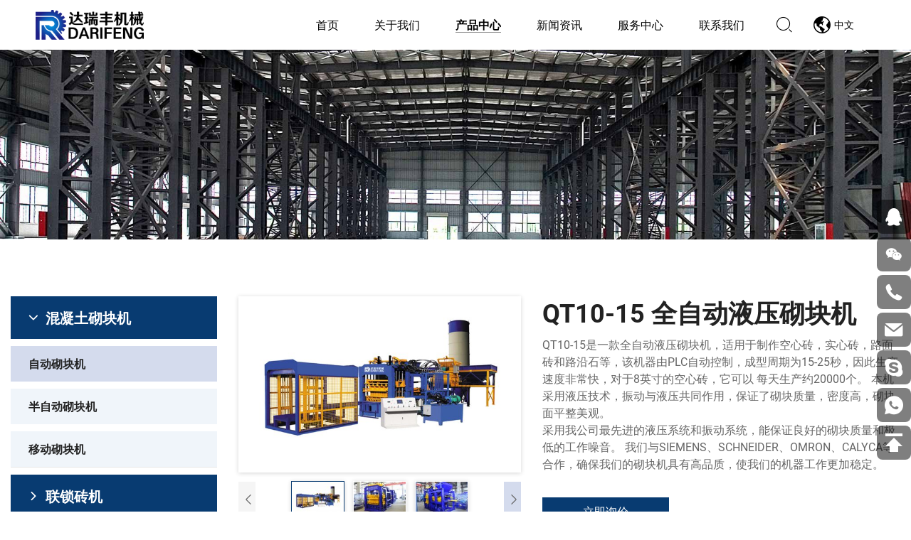

--- FILE ---
content_type: text/html; charset=utf-8
request_url: http://zh.darifengm.com/361.html
body_size: 7951
content:
<!DOCTYPE html>
<html lang="zh-Hans" class="no-js">

<head>
   <meta charset="utf-8">
   <meta http-equiv="X-UA-Compatible" content="IE=edge">
   <meta name="viewport" content="width=device-width, initial-scale=1, maximum-scale=1, user-scalable=no">
      <meta property="og:title" content="QT10-15 全自动液压砌块机">
   <meta property="og:description" content="">
   <meta property="og:image" content="http://zh.darifengm.com/data/thumb/res/en/20220830/_0000_1_688b9684.jpg_20220830141723_360x360.jpeg">
            <title>QT10-15 全自动液压砌块机</title>
   <meta name="keywords" content="青岛达瑞丰机械有限公司">
   <meta name="description" content="青岛达瑞丰机械有限公司">
            <link rel="stylesheet" href="//aliyun-hk02-cdn.hcwebsite.com/6e8c0b262b1c3ca12619f88bce5b0e27/tpl/cn_darifengm/assets/js/amazeui/css/amazeui.min.css?v=GoV5lZQM">
   <link rel="stylesheet" href="//aliyun-hk02-cdn.hcwebsite.com/6e8c0b262b1c3ca12619f88bce5b0e27/tpl/cn_darifengm/assets/js/fancybox/jquery.fancybox.css?v=GoV5lZQM">
   <link rel="stylesheet" href="//aliyun-hk02-cdn.hcwebsite.com/6e8c0b262b1c3ca12619f88bce5b0e27/tpl/cn_darifengm/assets/js/slick/slick-theme.css?v=GoV5lZQM">
   <link rel="stylesheet" href="//aliyun-hk02-cdn.hcwebsite.com/6e8c0b262b1c3ca12619f88bce5b0e27/tpl/cn_darifengm/assets/js/slick/slick.css?v=GoV5lZQM">
   <link rel="stylesheet" href="//aliyun-hk02-cdn.hcwebsite.com/6e8c0b262b1c3ca12619f88bce5b0e27/tpl/cn_darifengm/assets/fonts/iconfont.css?v=GoV5lZQM">
   <link rel="stylesheet" href="//aliyun-hk02-cdn.hcwebsite.com/6e8c0b262b1c3ca12619f88bce5b0e27/tpl/cn_darifengm/assets/js/fluidPlayer/fluidplayer.css?v=GoV5lZQM">
   <link rel="stylesheet" href="//aliyun-hk02-cdn.hcwebsite.com/6e8c0b262b1c3ca12619f88bce5b0e27/tpl/cn_darifengm/assets/js/header-nav/header-nav.css?v=GoV5lZQM">
   <link rel="stylesheet" href="//aliyun-hk02-cdn.hcwebsite.com/6e8c0b262b1c3ca12619f88bce5b0e27/tpl/cn_darifengm/assets/css/app.css?v=2024.1.31.13.29&_=GoV5lZQM">
   <link rel="stylesheet" href="//aliyun-hk02-cdn.hcwebsite.com/6e8c0b262b1c3ca12619f88bce5b0e27/tpl/cn_darifengm/assets/css/touch.css?v=GoV5lZQM">
</head>

<body>
   <header data-am-sticky>
                              <div class="header-logo">
         <a href="/" target="_self">
            <img src="//aliyun-hk02-cdn.hcwebsite.com/6e8c0b262b1c3ca12619f88bce5b0e27/res/en/20220811/logo_9973a614.png?v=GoV5lZQM" alt="青岛达瑞丰机械有限公司">
         </a>
      </div>
      <div class="header-allcont">
         <div class="header-navlist header-nav header">
            <button class="nav-collapse nav-collapse-xs" id="nav-btn">
               <span class="btn-line"></span>
               <span class="btn-line"></span>
               <span class="btn-line"></span>
            </button>
            <div class="nav nav-show">
               <div class="tbl">
                  <div class="tbl-cell">
                     <div class="header-language header-language-l">
                        <a class="active" href="javascript:;" target="_self">
                           <span>中文</span>
                        </a>
                        <a class="active" href="javascript:;" target="_self">
                           <span>English</span>
                        </a>
                        <a class="active" href="javascript:;" target="_self">
                           <span>Español</span>
                        </a>
                        <a class="active" href="javascript:;" target="_self">
                           <span>Русский</span>
                        </a>
                     </div>
                     <ul class="nav-list1">
                                                <li >
                           <a href="/" target="_self">首页</a>
                                                   </li>
                                                <li >
                           <a href="/about.html" target="_self">关于我们</a>
                                                   </li>
                                                <li class="active" >
                           <a href="product.html" target="_self">产品中心</a>
                                                      <ul class="nav-list2">
                                                            <li>
                                 <a href="/product/concrete-block-machine.html" target="_self">混凝土砌块机</a>
                                                                  <ul class="nav-list3">
                                                                        <li>
                                       <a href="/product/automatic-block-machine.html" target="_self">自动砌块机</a>
                                    </li>
                                                                        <li>
                                       <a href="/product/semi-automatic-block-machin.html" target="_self">半自动砌块机</a>
                                    </li>
                                                                        <li>
                                       <a href="/product/mobile-block-machine.html" target="_self">移动砌块机</a>
                                    </li>
                                                                     </ul>
                                                               </li>
                                                            <li>
                                 <a href="/product/interlocking-brick-machine.html" target="_self">联锁砖机</a>
                                                                  <ul class="nav-list3">
                                                                        <li>
                                       <a href="/product/automatic-brick-machine.html" target="_self">自动砖机</a>
                                    </li>
                                                                        <li>
                                       <a href="/product/semi-automatic-brick-machine.html" target="_self">半自动砖机</a>
                                    </li>
                                                                     </ul>
                                                               </li>
                                                            <li>
                                 <a href="/product/tile-machine.html" target="_self">瓦机</a>
                                                               </li>
                                                            <li>
                                 <a href="/product/block-pallet.html" target="_self">托板</a>
                                                               </li>
                                                            <li>
                                 <a href="/product/engineering-machinery.html" target="_self">工程机械</a>
                                                               </li>
                                                            <li>
                                 <a href="/product/accessories.html" target="_self">配件</a>
                                                               </li>
                                                            <li>
                                 <a href="/product/mazhuanji.html" target="_self">码砖机</a>
                                                               </li>
                                                         </ul>
                                                   </li>
                                                <li >
                           <a href="/news.html" target="_self">新闻资讯</a>
                                                   </li>
                                                <li >
                           <a href="/service.html" target="_self">服务中心</a>
                                                   </li>
                                                <li >
                           <a href="/contact.html" target="_self">联系我们</a>
                                                   </li>
                                             </ul>
                  </div>
               </div>
               <button class="nav-collapse nav-collapse-1" id="nav-xs-btn">
                  <span class="btn-line"></span>
                  <span class="btn-line"></span>
                  <span class="btn-line"></span>
               </button>
               <div class="nav-2">
                  <div class="nav-top">
                     <div class="back-btn back-btn2"></div>
                     <b class="nav-title">一级标题</b>
                     <button class="nav-collapse nav-collapse-2" id="nav-xs-btn">
                        <span class="btn-line"></span>
                        <span class="btn-line"></span>
                        <span class="btn-line"></span>
                     </button>
                  </div>
                  <div class="content">
                     <ul class="nav2-list2">
                     </ul>
                  </div>
               </div>
               <div class="nav-3">
                  <div class="nav-top">
                     <div class="back-btn back-btn3"></div>
                     <b class="nav-title">一级标题</b>
                  </div>
                  <div class="content">
                     <ul class="nav3-list3">
                     </ul>
                  </div>
               </div>
            </div>
         </div>
         <div class="header-btngroup">
            <div class="header-search">
               <a href="javascript:void(0)" class="find" rel="nofollow">
                  <i class="iconfont icon-sousuo"></i>
               </a>
               <div class="search-wrap">
                  <form class="search-box" action="/product.html">
                     <input class="input-text" type="text" placeholder="搜索" name="keywords" required>
                     <button type="submit" class="submit am-btn am-btn-success">
                        <i class="iconfont icon-xiangzuo-copy"></i>
                     </button>
                  </form>
               </div>
            </div>
            <div class="header-language">
               <a class="active" href="javascript:;" target="_self">
                  <i class="iconfont icon-earth-full"></i>
                  <span>中文</span>
               </a>
               <a class="" href="javascript:;" target="_self">
                  <i class="iconfont icon-earth-full"></i>
                  <span>English</span>
               </a>
               <a class="" href="javascript:;" target="_self">
                  <i class="iconfont icon-earth-full"></i>
                  <span>Español</span>
               </a> <a class="" href="javascript:;" target="_self">
                  <i class="iconfont icon-earth-full"></i>
                  <span>Русский</span>
               </a>
               <ul>
                  <li>
                     <a href="http://zh.darifengm.com/" target="_self">
                        <span>中文</span>
                     </a>
                  </li>
                  <li>
                     <a href="https://www.darifengm.com/" target="_self">
                        <span>English</span>
                     </a>
                  </li>
                  <li>
                     <a href="http://es.darifengm.com/" target="_self">
                        <span>Español</span>
                     </a>
                  </li>
                  <li>
                     <a href="http://ru.darifengm.com/" target="_self">
                        <span>Русский</span>
                     </a>
                  </li>
               </ul>
            </div>
            <div id="google_translate_element" class="google-translation"></div>
            <script type="text/javascript">
               function googleTranslateElementInit() {
                  new google.translate.TranslateElement({
                     includedLanguages: 'en,zh-CN,zh-TW,cs,nl,fr,de,iw,hu,it,ja,ko,pt,ro,ru,es,th,vi,ar,km,id',
                     autoDisplay: true,
                     layout: google.translate.TranslateElement.InlineLayout.SIMPLE
                  }, 'google_translate_element');
               }
            </script>
            <script src="https://translate.google.com/translate_a/element.js?cb=googleTranslateElementInit" async>
            </script>
         </div>
      </div>
   </header>
   
    <div class="page-banner">
        <div class="item">
                            <img src="//aliyun-hk02-cdn.hcwebsite.com/6e8c0b262b1c3ca12619f88bce5b0e27/data/thumb/res/en/20220811/prod-banner_7a15bfcb.jpg_20220811173714_1920x0.jpeg?v=GoV5lZQM" alt="prod-banner">
                    </div>
    </div>

<div class="prod-deta">
   <div class="am-container">
      <div class="am-g sticky-content">
         <div class="am-u-md-3 list-l">
    <div class="menu-wrap">
        <div class="fixed-slide">
            <div class="menu">
                <ul class="menu1">
                                            <li class="active">
                            <a href="/product/concrete-block-machine.html" target="_self"><span>混凝土砌块机</span></a>
                                                            <ul class="menu2">
                                                                            <li class="active">
                                            <a href="/product/automatic-block-machine.html" target="_self"><span>自动砌块机</span></a>
                                        </li>
                                                                            <li class="">
                                            <a href="/product/semi-automatic-block-machin.html" target="_self"><span>半自动砌块机</span></a>
                                        </li>
                                                                            <li class="">
                                            <a href="/product/mobile-block-machine.html" target="_self"><span>移动砌块机</span></a>
                                        </li>
                                                                    </ul>
                                                    </li>
                                            <li class="">
                            <a href="/product/interlocking-brick-machine.html" target="_self"><span>联锁砖机</span></a>
                                                            <ul class="menu2">
                                                                            <li class="">
                                            <a href="/product/automatic-brick-machine.html" target="_self"><span>自动砖机</span></a>
                                        </li>
                                                                            <li class="">
                                            <a href="/product/semi-automatic-brick-machine.html" target="_self"><span>半自动砖机</span></a>
                                        </li>
                                                                    </ul>
                                                    </li>
                                            <li class="">
                            <a href="/product/tile-machine.html" target="_self"><span>瓦机</span></a>
                                                    </li>
                                            <li class="">
                            <a href="/product/block-pallet.html" target="_self"><span>托板</span></a>
                                                    </li>
                                            <li class="">
                            <a href="/product/engineering-machinery.html" target="_self"><span>工程机械</span></a>
                                                    </li>
                                            <li class="">
                            <a href="/product/accessories.html" target="_self"><span>配件</span></a>
                                                    </li>
                                            <li class="">
                            <a href="/product/mazhuanji.html" target="_self"><span>码砖机</span></a>
                                                    </li>
                                    </ul>
            </div>
        </div>
    </div>
</div>         <div class="am-u-md-9 prod-detaall">
            <div class="am-g">
               <div class="am-u-md-6 prod-detaslick">
                  <div class="carousel-wrap wow fadeInUp" data-wow-duration="1s">
                     <div class="">

                        <div class="pro-details-topslick">
                           <div class="carousel">
                              <div class="slick-slider slider-for" id="slick-for">
                                                                                                   <div>
                                    <div class="item">
                                       <div class="img-box">
                                          <img src="//aliyun-hk02-cdn.hcwebsite.com/6e8c0b262b1c3ca12619f88bce5b0e27/tpl/cn_darifengm/assets/img/point.png?v=GoV5lZQM" data-lazy="//aliyun-hk02-cdn.hcwebsite.com/6e8c0b262b1c3ca12619f88bce5b0e27/data/thumb/res/en/20220830/_0000_1_688b9684.jpg_20220830141723_640x400.jpeg?v=GoV5lZQM" rel="//aliyun-hk02-cdn.hcwebsite.com/6e8c0b262b1c3ca12619f88bce5b0e27/data/thumb/res/en/20220830/_0000_1_688b9684.jpg_20220830141723_200x200.jpeg" alt="QT10-15 全自动液压砌块机-471" width="480" height="300">
                                       </div>
                                    </div>
                                 </div>
                                                                                                                                    <div>
                                    <div class="item">
                                       <div class="img-box">
                                          <img src="//aliyun-hk02-cdn.hcwebsite.com/6e8c0b262b1c3ca12619f88bce5b0e27/tpl/cn_darifengm/assets/img/point.png?v=GoV5lZQM" data-lazy="//aliyun-hk02-cdn.hcwebsite.com/6e8c0b262b1c3ca12619f88bce5b0e27/data/thumb/res/en/20220830/_0001_2_3d9deda1.jpg_20220830141731_640x400.jpeg?v=GoV5lZQM" rel="//aliyun-hk02-cdn.hcwebsite.com/6e8c0b262b1c3ca12619f88bce5b0e27/data/thumb/res/en/20220830/_0001_2_3d9deda1.jpg_20220830141731_200x200.jpeg" alt="QT10-15 全自动液压砌块机-472" width="480" height="300">
                                       </div>
                                    </div>
                                 </div>
                                                                                                                                    <div>
                                    <div class="item">
                                       <div class="img-box">
                                          <img src="//aliyun-hk02-cdn.hcwebsite.com/6e8c0b262b1c3ca12619f88bce5b0e27/tpl/cn_darifengm/assets/img/point.png?v=GoV5lZQM" data-lazy="//aliyun-hk02-cdn.hcwebsite.com/6e8c0b262b1c3ca12619f88bce5b0e27/data/thumb/res/en/20220830/_0002_3_11c567fa.jpg_20220830141731_640x400.jpeg?v=GoV5lZQM" rel="//aliyun-hk02-cdn.hcwebsite.com/6e8c0b262b1c3ca12619f88bce5b0e27/data/thumb/res/en/20220830/_0002_3_11c567fa.jpg_20220830141731_200x200.jpeg" alt="QT10-15 全自动液压砌块机-473" width="480" height="300">
                                       </div>
                                    </div>
                                 </div>
                                                                                                </div>
                           </div>
                        </div>

                        <div class="pro-details-thumbslick">
                           <div class="slick-slider slider-nav" id="slick-nav">
                                                                                          <div>
                                 <div class="item">
                                    <div class="img-box">
                                       <img src="//aliyun-hk02-cdn.hcwebsite.com/6e8c0b262b1c3ca12619f88bce5b0e27/tpl/cn_darifengm/assets/img/point.png?v=GoV5lZQM" data-lazy="//aliyun-hk02-cdn.hcwebsite.com/6e8c0b262b1c3ca12619f88bce5b0e27/data/thumb/res/en/20220830/_0000_1_688b9684.jpg_20220830141723_102x65.jpeg?v=GoV5lZQM" rel="//aliyun-hk02-cdn.hcwebsite.com/6e8c0b262b1c3ca12619f88bce5b0e27/data/thumb/res/en/20220830/_0000_1_688b9684.jpg_20220830141723_102x65.jpeg" alt="" width="102" height="65">
                                    </div>
                                 </div>
                              </div>
                                                                                                                        <div>
                                 <div class="item">
                                    <div class="img-box">
                                       <img src="//aliyun-hk02-cdn.hcwebsite.com/6e8c0b262b1c3ca12619f88bce5b0e27/tpl/cn_darifengm/assets/img/point.png?v=GoV5lZQM" data-lazy="//aliyun-hk02-cdn.hcwebsite.com/6e8c0b262b1c3ca12619f88bce5b0e27/data/thumb/res/en/20220830/_0001_2_3d9deda1.jpg_20220830141731_102x65.jpeg?v=GoV5lZQM" rel="//aliyun-hk02-cdn.hcwebsite.com/6e8c0b262b1c3ca12619f88bce5b0e27/data/thumb/res/en/20220830/_0001_2_3d9deda1.jpg_20220830141731_102x65.jpeg" alt="" width="102" height="65">
                                    </div>
                                 </div>
                              </div>
                                                                                                                        <div>
                                 <div class="item">
                                    <div class="img-box">
                                       <img src="//aliyun-hk02-cdn.hcwebsite.com/6e8c0b262b1c3ca12619f88bce5b0e27/tpl/cn_darifengm/assets/img/point.png?v=GoV5lZQM" data-lazy="//aliyun-hk02-cdn.hcwebsite.com/6e8c0b262b1c3ca12619f88bce5b0e27/data/thumb/res/en/20220830/_0002_3_11c567fa.jpg_20220830141731_102x65.jpeg?v=GoV5lZQM" rel="//aliyun-hk02-cdn.hcwebsite.com/6e8c0b262b1c3ca12619f88bce5b0e27/data/thumb/res/en/20220830/_0002_3_11c567fa.jpg_20220830141731_102x65.jpeg" alt="" width="102" height="65">
                                    </div>
                                 </div>
                              </div>
                                                                                       </div>
                        </div>

                     </div>
                  </div>
               </div>

               <div class="am-u-md-6 pro-details-msg">
                  <h1>QT10-15 全自动液压砌块机</h1>
                  <div class="pro-details-msgcont">
                     <p>QT10-15是一款全自动液压砌块机，适用于制作空心砖，实心砖，路面砖和路沿石等，该机器由PLC自动控制，成型周期为15-25秒，因此生产速度非常快，对于8英寸的空心砖，它可以 每天生产约20000个。 本机采用液压技术，振动与液压共同作用，保证了砌块质量，密度高，砌块面平整美观。</p><p>采用我公司最先进的液压系统和振动系统，能保证良好的砌块质量和极低的工作噪音。 我们与SIEMENS、SCHNEIDER、OMRON、CALYCA等合作，确保我们的砌块机具有高品质，使我们的机器工作更加稳定。</p>                  </div>
                  <div class="pro-details-btn">
                     <a href="javascript:void(0)" id="inquire-nav-to" class="pro-btn-inquire">立即询价</a>
                  </div>
                  <div class="pro-details-share">
                     <span>分享：</span>
                     <!-- AddToAny BEGIN -->
                     <div class="a2a_kit a2a_kit_size_32 a2a_default_style">
                        <a class="share-cn a2a_button_sina_weibo"></a>
                        <a class="share-cn a2a_button_wechat"></a>
                        <a class="share-cn a2a_button_qzone"></a>
                        <a class="share-other a2a_button_facebook"></a>
                        <a class="share-other a2a_button_twitter"></a>
                        <a class="share-other share-cn a2a_button_email"></a>
                        <a class="share-other a2a_button_linkedin"></a>
                        <a class="share-other a2a_button_whatsapp"></a>
                        <a class="a2a_dd" href="https://www.addtoany.com/share"></a>
                     </div>
                     <script async src="https://static.addtoany.com/menu/page.js"></script>
                     <!-- AddToAny END -->
                  </div>
               </div>

            </div>

                        <div class="prod-cont">
               <div class="prod-sontitle">产品详情</div>
               <div class="prod-contbox">
                  <table cellspacing="0" width="722"><tbody><tr style="height:43px" class="firstRow"><td width="722" valign="center" colspan="2" style="padding: 0px; border-color: windowtext; background: rgb(8, 59, 113);"><p>技术参数</p></td></tr><tr style="height:23px"><td width="171" valign="center" style="padding: 0px; border-left-color: windowtext; border-right-color: windowtext; border-top: none; border-bottom-color: windowtext;"><p>尺寸</p></td><td width="551" valign="top" style="padding: 0px; border-left: none; border-right-color: windowtext; border-top-color: windowtext; border-bottom-color: windowtext;"><p>8000x2000x2900mm</p></td></tr><tr style="height:23px"><td width="171" valign="center" style="padding: 0px; border-left-color: windowtext; border-right-color: windowtext; border-top: none; border-bottom-color: windowtext;"><p>额定压力</p></td><td width="551" valign="top" style="padding: 0px; border-left: none; border-right-color: windowtext; border-top: none; border-bottom-color: windowtext;"><p>21Mpa</p></td></tr><tr style="height:23px"><td width="171" valign="center" style="padding: 0px; border-left-color: windowtext; border-right-color: windowtext; border-top: none; border-bottom-color: windowtext;"><p>振动形式</p></td><td width="551" valign="top" style="padding: 0px; border-left: none; border-right-color: windowtext; border-top: none; border-bottom-color: windowtext;"><p>平台振动</p></td></tr><tr style="height:23px"><td width="171" valign="center" style="padding: 0px; border-left-color: windowtext; border-right-color: windowtext; border-top: none; border-bottom-color: windowtext;"><p>成型周期</p></td><td width="551" valign="top" style="padding: 0px; border-left: none; border-right-color: windowtext; border-top: none; border-bottom-color: windowtext;"><p>15-25 秒</p></td></tr><tr style="height:23px"><td width="171" valign="center" style="padding: 0px; border-left-color: windowtext; border-right-color: windowtext; border-top: none; border-bottom-color: windowtext;"><p>振动频率</p></td><td width="551" valign="top" style="padding: 0px; border-left: none; border-right-color: windowtext; border-top: none; border-bottom-color: windowtext;"><p>2800-4500 转/分钟</p></td></tr><tr style="height:23px"><td width="171" valign="center" style="padding: 0px; border-left-color: windowtext; border-right-color: windowtext; border-top: none; border-bottom-color: windowtext;"><p>功率</p></td><td width="551" valign="top" style="padding: 0px; border-left: none; border-right-color: windowtext; border-top: none; border-bottom-color: windowtext;"><p>63.5&nbsp;KW</p></td></tr><tr style="height:23px"><td width="171" valign="center" style="padding: 0px; border-left-color: windowtext; border-right-color: windowtext; border-top: none; border-bottom-color: windowtext;"><p>托板尺寸</p></td><td width="551" valign="top" style="padding: 0px; border-left: none; border-right-color: windowtext; border-top: none; border-bottom-color: windowtext;"><p>1150x900mm</p></td></tr><tr style="height:53px"><td width="171" valign="center" style="padding: 0px; border-left-color: windowtext; border-right-color: windowtext; border-top: none; border-bottom-color: windowtext;"><p>砖原料</p></td><td width="551" valign="top" style="padding: 0px; border-left: none; border-right-color: windowtext; border-top: none; border-bottom-color: windowtext;"><p>碎石、沙子、水泥、粉尘和粉煤灰、煤渣、矿渣、脉石、砾石、珍珠岩和其他工业废料。</p></td></tr><tr style="height:26px"><td width="171" valign="center" style="padding: 0px; border-left-color: windowtext; border-right-color: windowtext; border-top: none; border-bottom-color: windowtext;"><p>制品</p></td><td width="551" valign="center" style="padding: 0px; border-left: none; border-right-color: windowtext; border-top: none; border-bottom-color: windowtext;"><p>空心砖、实心砖、路面砖、路沿石等</p></td></tr><tr style="height:53px"><td width="171" valign="center" style="padding: 0px; border-left-color: windowtext; border-right-color: windowtext; border-top: none; border-bottom-color: windowtext;"><p>应用领域</p></td><td width="551" valign="center" style="padding: 0px; border-left: none; border-right-color: windowtext; border-top: none; border-bottom-color: windowtext;"><p>广泛用于建筑、道路铺装、广场、园林、园林绿化、城市建设等。</p></td></tr></tbody></table><p><br/></p><table cellspacing="0"><tbody><tr style="height:43px" class="firstRow"><td width="96" valign="center" style="padding: 0px; border-width: 1px; border-color: windowtext; background: rgb(8, 59, 113);"><br/></td><td width="76" valign="center" style="padding: 0px; border-left: none; border-right-width: 1px; border-right-color: windowtext; border-top-width: 1px; border-top-color: windowtext; border-bottom-width: 1px; border-bottom-color: windowtext; background: rgb(8, 59, 113);"><p>砖图</p></td><td width="149" valign="center" style="padding: 0px; border-left: none; border-right-width: 1px; border-right-color: windowtext; border-top-width: 1px; border-top-color: windowtext; border-bottom-width: 1px; border-bottom-color: windowtext; background: rgb(8, 59, 113); word-break: break-all;"><p>尺寸(mm)长*宽*高</p></td><td width="18" valign="center" style="padding: 0px; border-left: none; border-right-width: 1px; border-right-color: windowtext; border-top-width: 1px; border-top-color: windowtext; border-bottom-width: 1px; border-bottom-color: windowtext; background: rgb(8, 59, 113);"><p>成型周期</p></td><td width="88" valign="center" style="padding: 0px; border-left: none; border-right-width: 1px; border-right-color: windowtext; border-top-width: 1px; border-top-color: windowtext; border-bottom-width: 1px; border-bottom-color: windowtext; background: rgb(8, 59, 113);"><p>块/模</p></td><td width="132" valign="center" style="padding: 0px; border-left: none; border-right-width: 1px; border-right-color: windowtext; border-top-width: 1px; border-top-color: windowtext; border-bottom-width: 1px; border-bottom-color: windowtext; background: rgb(8, 59, 113);"><p>块/小时</p></td><td width="135" valign="center" style="padding: 0px; border-left: none; border-right-width: 1px; border-right-color: windowtext; border-top-width: 1px; border-top-color: windowtext; border-bottom-width: 1px; border-bottom-color: windowtext; background: rgb(8, 59, 113);"><p>块/8小时</p></td></tr><tr style="height:47px"><td width="96" valign="center" style="padding: 0px; border-left-width: 1px; border-left-color: windowtext; border-right-width: 1px; border-right-color: windowtext; border-top: none; border-bottom-width: 1px; border-bottom-color: windowtext; background: rgb(255, 255, 255);"><p>空心砖</p></td><td width="76" valign="top" style="padding: 0px; border-left: none; border-right-width: 1px; border-right-color: windowtext; border-top: none; border-bottom-width: 1px; border-bottom-color: windowtext; background: rgb(255, 255, 255);"><p><img src="//aliyun-hk02-cdn.hcwebsite.com/6e8c0b262b1c3ca12619f88bce5b0e27/data/thumb/res/cn/20220928/image_3a9b6841.png_20220928112624_1920x0.jpg?v=GoV5lZQM" alt="image"/>&nbsp;</p></td><td width="157" valign="center" style="padding: 0px; border-left: none; border-right-width: 1px; border-right-color: windowtext; border-top: none; border-bottom-width: 1px; border-bottom-color: windowtext; background: rgb(255, 255, 255);"><p>400x200x200</p></td><td width="18" valign="center" style="padding: 0px; border-left: none; border-right-width: 1px; border-right-color: windowtext; border-top: none; border-bottom-width: 1px; border-bottom-color: windowtext; background: rgb(255, 255, 255);"><p>15秒</p></td><td width="88" valign="center" style="padding: 0px; border-left: none; border-right-width: 1px; border-right-color: windowtext; border-top: none; border-bottom-width: 1px; border-bottom-color: windowtext; background: rgb(255, 255, 255);"><p>10块</p></td><td width="132" valign="center" style="padding: 0px; border-left: none; border-right-width: 1px; border-right-color: windowtext; border-top: none; border-bottom-width: 1px; border-bottom-color: windowtext; background: rgb(255, 255, 255);"><p>2400块</p></td><td width="135" valign="center" style="padding: 0px; border-left: none; border-right-width: 1px; border-right-color: windowtext; border-top: none; border-bottom-width: 1px; border-bottom-color: windowtext; background: rgb(255, 255, 255);"><p>19200块</p></td></tr><tr style="height:47px"><td width="96" valign="center" style="padding: 0px; border-left-width: 1px; border-left-color: windowtext; border-right-width: 1px; border-right-color: windowtext; border-top: none; border-bottom-width: 1px; border-bottom-color: windowtext; background: rgb(255, 255, 255);"><p>空心砖</p></td><td width="76" valign="top" style="padding: 0px; border-left: none; border-right-width: 1px; border-right-color: windowtext; border-top: none; border-bottom-width: 1px; border-bottom-color: windowtext; background: rgb(255, 255, 255);"><p><img src="//aliyun-hk02-cdn.hcwebsite.com/6e8c0b262b1c3ca12619f88bce5b0e27/data/thumb/res/cn/20220928/image_fb0d853a.png_20220928112636_1920x0.jpg?v=GoV5lZQM" alt="image"/>&nbsp;</p></td><td width="157" valign="center" style="padding: 0px; border-left: none; border-right-width: 1px; border-right-color: windowtext; border-top: none; border-bottom-width: 1px; border-bottom-color: windowtext; background: rgb(255, 255, 255);"><p>400x150x200</p></td><td width="18" valign="center" style="padding: 0px; border-left: none; border-right-width: 1px; border-right-color: windowtext; border-top: none; border-bottom-width: 1px; border-bottom-color: windowtext; background: rgb(255, 255, 255);"><p>15秒</p></td><td width="88" valign="center" style="padding: 0px; border-left: none; border-right-width: 1px; border-right-color: windowtext; border-top: none; border-bottom-width: 1px; border-bottom-color: windowtext; background: rgb(255, 255, 255);"><p>12块</p></td><td width="132" valign="center" style="padding: 0px; border-left: none; border-right-width: 1px; border-right-color: windowtext; border-top: none; border-bottom-width: 1px; border-bottom-color: windowtext; background: rgb(255, 255, 255);"><p>2880块</p></td><td width="135" valign="center" style="padding: 0px; border-left: none; border-right-width: 1px; border-right-color: windowtext; border-top: none; border-bottom-width: 1px; border-bottom-color: windowtext; background: rgb(255, 255, 255);"><p>23040块</p></td></tr><tr style="height:47px"><td width="96" valign="center" style="padding: 0px; border-left-width: 1px; border-left-color: windowtext; border-right-width: 1px; border-right-color: windowtext; border-top: none; border-bottom-width: 1px; border-bottom-color: windowtext; background: rgb(255, 255, 255);"><p>空心砖</p></td><td width="76" valign="top" style="padding: 0px; border-left: none; border-right-width: 1px; border-right-color: windowtext; border-top: none; border-bottom-width: 1px; border-bottom-color: windowtext; background: rgb(255, 255, 255);"><p><img src="//aliyun-hk02-cdn.hcwebsite.com/6e8c0b262b1c3ca12619f88bce5b0e27/data/thumb/res/cn/20220928/image_2a487cb6.png_20220928112648_1920x0.jpg?v=GoV5lZQM" alt="image"/>&nbsp;</p></td><td width="157" valign="center" style="padding: 0px; border-left: none; border-right-width: 1px; border-right-color: windowtext; border-top: none; border-bottom-width: 1px; border-bottom-color: windowtext; background: rgb(255, 255, 255);"><p>400x100x200</p></td><td width="18" valign="center" style="padding: 0px; border-left: none; border-right-width: 1px; border-right-color: windowtext; border-top: none; border-bottom-width: 1px; border-bottom-color: windowtext; background: rgb(255, 255, 255);"><p>15秒</p></td><td width="88" valign="center" style="padding: 0px; border-left: none; border-right-width: 1px; border-right-color: windowtext; border-top: none; border-bottom-width: 1px; border-bottom-color: windowtext; background: rgb(255, 255, 255);"><p>16块</p></td><td width="132" valign="center" style="padding: 0px; border-left: none; border-right-width: 1px; border-right-color: windowtext; border-top: none; border-bottom-width: 1px; border-bottom-color: windowtext; background: rgb(255, 255, 255);"><p>4320块</p></td><td width="135" valign="center" style="padding: 0px; border-left: none; border-right-width: 1px; border-right-color: windowtext; border-top: none; border-bottom-width: 1px; border-bottom-color: windowtext; background: rgb(255, 255, 255);"><p>34560块</p></td></tr><tr style="height:47px"><td width="96" valign="center" style="padding: 0px; border-left-width: 1px; border-left-color: windowtext; border-right-width: 1px; border-right-color: windowtext; border-top: none; border-bottom-width: 1px; border-bottom-color: windowtext; background: rgb(255, 255, 255);"><p>实心砖</p></td><td width="76" valign="top" style="padding: 0px; border-left: none; border-right-width: 1px; border-right-color: windowtext; border-top: none; border-bottom-width: 1px; border-bottom-color: windowtext; background: rgb(255, 255, 255);"><p><img src="//aliyun-hk02-cdn.hcwebsite.com/6e8c0b262b1c3ca12619f88bce5b0e27/data/thumb/res/cn/20220928/image_f22b3beb.png_20220928112658_1920x0.jpg?v=GoV5lZQM" alt="image"/>&nbsp;</p></td><td width="157" valign="center" style="padding: 0px; border-left: none; border-right-width: 1px; border-right-color: windowtext; border-top: none; border-bottom-width: 1px; border-bottom-color: windowtext; background: rgb(255, 255, 255);"><p>240x115x53</p></td><td width="18" valign="center" style="padding: 0px; border-left: none; border-right-width: 1px; border-right-color: windowtext; border-top: none; border-bottom-width: 1px; border-bottom-color: windowtext; background: rgb(255, 255, 255);"><p>15秒</p></td><td width="88" valign="center" style="padding: 0px; border-left: none; border-right-width: 1px; border-right-color: windowtext; border-top: none; border-bottom-width: 1px; border-bottom-color: windowtext; background: rgb(255, 255, 255);"><p>55块</p></td><td width="132" valign="center" style="padding: 0px; border-left: none; border-right-width: 1px; border-right-color: windowtext; border-top: none; border-bottom-width: 1px; border-bottom-color: windowtext; background: rgb(255, 255, 255);"><p>13200块</p></td><td width="135" valign="center" style="padding: 0px; border-left: none; border-right-width: 1px; border-right-color: windowtext; border-top: none; border-bottom-width: 1px; border-bottom-color: windowtext; background: rgb(255, 255, 255);"><p>105600块</p></td></tr><tr style="height:47px"><td width="96" valign="center" style="padding: 0px; border-left-width: 1px; border-left-color: windowtext; border-right-width: 1px; border-right-color: windowtext; border-top: none; border-bottom-width: 1px; border-bottom-color: windowtext; background: rgb(255, 255, 255);"><p>路面砖</p></td><td width="76" valign="top" style="padding: 0px; border-left: none; border-right-width: 1px; border-right-color: windowtext; border-top: none; border-bottom-width: 1px; border-bottom-color: windowtext; background: rgb(255, 255, 255);"><p><img src="//aliyun-hk02-cdn.hcwebsite.com/6e8c0b262b1c3ca12619f88bce5b0e27/data/thumb/res/cn/20220928/image_c5270c7b.png_20220928112708_1920x0.jpg?v=GoV5lZQM" alt="image"/>&nbsp;</p></td><td width="157" valign="center" style="padding: 0px; border-left: none; border-right-width: 1px; border-right-color: windowtext; border-top: none; border-bottom-width: 1px; border-bottom-color: windowtext; background: rgb(255, 255, 255);"><p>225x112.5x60</p></td><td width="18" valign="center" style="padding: 0px; border-left: none; border-right-width: 1px; border-right-color: windowtext; border-top: none; border-bottom-width: 1px; border-bottom-color: windowtext; background: rgb(255, 255, 255);"><p>15-25秒</p></td><td width="88" valign="center" style="padding: 0px; border-left: none; border-right-width: 1px; border-right-color: windowtext; border-top: none; border-bottom-width: 1px; border-bottom-color: windowtext; background: rgb(255, 255, 255);"><p>24块</p></td><td width="132" valign="center" style="padding: 0px; border-left: none; border-right-width: 1px; border-right-color: windowtext; border-top: none; border-bottom-width: 1px; border-bottom-color: windowtext; background: rgb(255, 255, 255);"><p>3456-5760块</p></td><td width="135" valign="center" style="padding: 0px; border-left: none; border-right-width: 1px; border-right-color: windowtext; border-top: none; border-bottom-width: 1px; border-bottom-color: windowtext; background: rgb(255, 255, 255);"><p>27648-46080块</p></td></tr><tr style="height:47px"><td width="96" valign="center" style="padding: 0px; border-left-width: 1px; border-left-color: windowtext; border-right-width: 1px; border-right-color: windowtext; border-top: none; border-bottom-width: 1px; border-bottom-color: windowtext; background: rgb(255, 255, 255);"><p>路面砖</p></td><td width="76" valign="top" style="padding: 0px; border-left: none; border-right-width: 1px; border-right-color: windowtext; border-top: none; border-bottom-width: 1px; border-bottom-color: windowtext; background: rgb(255, 255, 255);"><p><img src="//aliyun-hk02-cdn.hcwebsite.com/6e8c0b262b1c3ca12619f88bce5b0e27/data/thumb/res/cn/20220928/image_265c9676.png_20220928112715_1920x0.jpg?v=GoV5lZQM" alt="image"/>&nbsp;</p></td><td width="157" valign="center" style="padding: 0px; border-left: none; border-right-width: 1px; border-right-color: windowtext; border-top: none; border-bottom-width: 1px; border-bottom-color: windowtext; background: rgb(255, 255, 255);"><p>200x100x60</p></td><td width="18" valign="center" style="padding: 0px; border-left: none; border-right-width: 1px; border-right-color: windowtext; border-top: none; border-bottom-width: 1px; border-bottom-color: windowtext; background: rgb(255, 255, 255);"><p>15-25秒</p></td><td width="88" valign="center" style="padding: 0px; border-left: none; border-right-width: 1px; border-right-color: windowtext; border-top: none; border-bottom-width: 1px; border-bottom-color: windowtext; background: rgb(255, 255, 255);"><p>36块</p></td><td width="132" valign="center" style="padding: 0px; border-left: none; border-right-width: 1px; border-right-color: windowtext; border-top: none; border-bottom-width: 1px; border-bottom-color: windowtext; background: rgb(255, 255, 255);"><p>5184-2520块</p></td><td width="135" valign="center" style="padding: 0px; border-left: none; border-right-width: 1px; border-right-color: windowtext; border-top: none; border-bottom-width: 1px; border-bottom-color: windowtext; background: rgb(255, 255, 255);"><p>41472-69120块</p></td></tr><tr style="height:47px"><td width="96" valign="center" style="padding: 0px; border-left-width: 1px; border-left-color: windowtext; border-right-width: 1px; border-right-color: windowtext; border-top: none; border-bottom-width: 1px; border-bottom-color: windowtext; background: rgb(255, 255, 255);"><p>路面砖</p></td><td width="76" valign="center" style="padding: 0px; border-left: none; border-right-width: 1px; border-right-color: windowtext; border-top: none; border-bottom-width: 1px; border-bottom-color: windowtext; background: rgb(255, 255, 255);"><p><img src="//aliyun-hk02-cdn.hcwebsite.com/6e8c0b262b1c3ca12619f88bce5b0e27/data/thumb/res/cn/20220928/image_6fbc7966.png_20220928112726_1920x0.jpg?v=GoV5lZQM" alt="image"/>&nbsp;</p></td><td width="157" valign="center" style="padding: 0px; border-left: none; border-right-width: 1px; border-right-color: windowtext; border-top: none; border-bottom-width: 1px; border-bottom-color: windowtext; background: rgb(255, 255, 255);"><p>200x100x60mm</p></td><td width="18" valign="center" style="padding: 0px; border-left: none; border-right-width: 1px; border-right-color: windowtext; border-top: none; border-bottom-width: 1px; border-bottom-color: windowtext; background: rgb(255, 255, 255);"><p>15-25秒</p></td><td width="88" valign="center" style="padding: 0px; border-left: none; border-right-width: 1px; border-right-color: windowtext; border-top: none; border-bottom-width: 1px; border-bottom-color: windowtext; background: rgb(255, 255, 255);"><p>28块</p></td><td width="132" valign="center" style="padding: 0px; border-left: none; border-right-width: 1px; border-right-color: windowtext; border-top: none; border-bottom-width: 1px; border-bottom-color: windowtext; background: rgb(255, 255, 255);"><p>1440-2160块</p></td><td width="135" valign="center" style="padding: 0px; border-left: none; border-right-width: 1px; border-right-color: windowtext; border-top: none; border-bottom-width: 1px; border-bottom-color: windowtext; background: rgb(255, 255, 255);"><p>32256-53760块</p></td></tr></tbody></table><p><br/></p><p><br/></p><table><tbody><tr class="firstRow"><td width="846" valign="top" style="word-break: break-all;"><p>成品砖展示</p></td></tr></tbody></table><p><img src="//aliyun-hk02-cdn.hcwebsite.com/6e8c0b262b1c3ca12619f88bce5b0e27/data/thumb/res/cn/20220928/1_fa446465.jpg_20220928170223_1920x0.jpg?v=GoV5lZQM" title="" alt=""/>&nbsp;&nbsp;&nbsp;<img src="//aliyun-hk02-cdn.hcwebsite.com/6e8c0b262b1c3ca12619f88bce5b0e27/data/thumb/res/cn/20220928/3_5a406998.jpg_20220928170223_1920x0.jpg?v=GoV5lZQM" title="" alt=""/>&nbsp; &nbsp;&nbsp;<img src="//aliyun-hk02-cdn.hcwebsite.com/6e8c0b262b1c3ca12619f88bce5b0e27/data/thumb/res/cn/20220928/2_4503a2fb.jpg_20220928170223_1920x0.jpg?v=GoV5lZQM" title="" alt=""/></p><p><br/></p><p><img src="//aliyun-hk02-cdn.hcwebsite.com/6e8c0b262b1c3ca12619f88bce5b0e27/data/thumb/res/cn/20220928/4_b58e7c3a.jpg_20220928170719_1920x0.jpg?v=GoV5lZQM" title="" alt=""/>&nbsp;&nbsp;&nbsp;<img src="//aliyun-hk02-cdn.hcwebsite.com/6e8c0b262b1c3ca12619f88bce5b0e27/data/thumb/res/cn/20220928/6_2f293104.jpg_20220928170719_1920x0.jpg?v=GoV5lZQM" title="" alt=""/>&nbsp; &nbsp;&nbsp;<img src="//aliyun-hk02-cdn.hcwebsite.com/6e8c0b262b1c3ca12619f88bce5b0e27/data/thumb/res/cn/20220928/5_ba875328.jpg_20220928170719_1920x0.jpg?v=GoV5lZQM" title="" alt=""/></p><p><br/></p><p><img src="//aliyun-hk02-cdn.hcwebsite.com/6e8c0b262b1c3ca12619f88bce5b0e27/data/thumb/res/cn/20220928/7_8f8365f0.jpg_20220928170727_1920x0.jpg?v=GoV5lZQM" title="" alt=""/>&nbsp;&nbsp;&nbsp;<img src="//aliyun-hk02-cdn.hcwebsite.com/6e8c0b262b1c3ca12619f88bce5b0e27/data/thumb/res/cn/20220928/9_74e2faf2.jpg_20220928170727_1920x0.jpg?v=GoV5lZQM" title="" alt=""/>&nbsp; &nbsp;&nbsp;<img src="//aliyun-hk02-cdn.hcwebsite.com/6e8c0b262b1c3ca12619f88bce5b0e27/data/thumb/res/cn/20220928/8_b89fb898.jpg_20220928170727_1920x0.jpg?v=GoV5lZQM" title="" alt=""/></p><p><br/></p><p><img src="//aliyun-hk02-cdn.hcwebsite.com/6e8c0b262b1c3ca12619f88bce5b0e27/data/thumb/res/cn/20220928/10_d146c6e5.jpg_20220928170735_1920x0.jpg?v=GoV5lZQM" title="" alt=""/>&nbsp;&nbsp;&nbsp;<img src="//aliyun-hk02-cdn.hcwebsite.com/6e8c0b262b1c3ca12619f88bce5b0e27/data/thumb/res/cn/20220928/12_301b2034.jpg_20220928170735_1920x0.jpg?v=GoV5lZQM" title="" alt=""/>&nbsp; &nbsp;&nbsp;<img src="//aliyun-hk02-cdn.hcwebsite.com/6e8c0b262b1c3ca12619f88bce5b0e27/data/thumb/res/cn/20220928/11_0b3d4460.jpg_20220928170735_1920x0.jpg?v=GoV5lZQM" title="" alt=""/></p><p><br/></p><p><img src="//aliyun-hk02-cdn.hcwebsite.com/6e8c0b262b1c3ca12619f88bce5b0e27/data/thumb/res/cn/20220928/13_4f091791.jpg_20220928170744_1920x0.jpg?v=GoV5lZQM" title="" alt=""/>&nbsp;&nbsp;&nbsp;<img src="//aliyun-hk02-cdn.hcwebsite.com/6e8c0b262b1c3ca12619f88bce5b0e27/data/thumb/res/cn/20220928/15_2c124d13.jpg_20220928170744_1920x0.jpg?v=GoV5lZQM" title="" alt=""/>&nbsp; &nbsp;&nbsp;<img src="//aliyun-hk02-cdn.hcwebsite.com/6e8c0b262b1c3ca12619f88bce5b0e27/data/thumb/res/cn/20220928/14_70695c99.jpg_20220928170744_1920x0.jpg?v=GoV5lZQM" title="" alt=""/></p><p><br/></p><p><img src="//aliyun-hk02-cdn.hcwebsite.com/6e8c0b262b1c3ca12619f88bce5b0e27/data/thumb/res/cn/20220928/16_53ad9b02.jpg_20220928170753_1920x0.jpg?v=GoV5lZQM" title="" alt=""/>&nbsp;&nbsp;&nbsp;<img src="//aliyun-hk02-cdn.hcwebsite.com/6e8c0b262b1c3ca12619f88bce5b0e27/data/thumb/res/cn/20220928/18_06356567.jpg_20220928170753_1920x0.jpg?v=GoV5lZQM" title="" alt=""/>&nbsp; &nbsp;&nbsp;<img src="//aliyun-hk02-cdn.hcwebsite.com/6e8c0b262b1c3ca12619f88bce5b0e27/data/thumb/res/cn/20220928/17_58be803f.jpg_20220928170753_1920x0.jpg?v=GoV5lZQM" title="" alt=""/></p><p><br/></p><p><img src="//aliyun-hk02-cdn.hcwebsite.com/6e8c0b262b1c3ca12619f88bce5b0e27/data/thumb/res/cn/20220928/19_92c7785b.jpg_20220928170801_1920x0.jpg?v=GoV5lZQM" title="" alt=""/>&nbsp;&nbsp;&nbsp;<img src="//aliyun-hk02-cdn.hcwebsite.com/6e8c0b262b1c3ca12619f88bce5b0e27/data/thumb/res/cn/20220928/21_4e77f10c.jpg_20220928170801_1920x0.jpg?v=GoV5lZQM" title="" alt=""/>&nbsp; &nbsp;&nbsp;<img src="//aliyun-hk02-cdn.hcwebsite.com/6e8c0b262b1c3ca12619f88bce5b0e27/data/thumb/res/cn/20220928/20_c1e0c991.jpg_20220928170801_1920x0.jpg?v=GoV5lZQM" title="" alt=""/></p><p><br/></p><p><img src="//aliyun-hk02-cdn.hcwebsite.com/6e8c0b262b1c3ca12619f88bce5b0e27/data/thumb/res/cn/20220928/22_daac21c8.jpg_20220928170808_1920x0.jpg?v=GoV5lZQM" title="" alt=""/>&nbsp;&nbsp;&nbsp;<img src="//aliyun-hk02-cdn.hcwebsite.com/6e8c0b262b1c3ca12619f88bce5b0e27/data/thumb/res/cn/20220928/24_ffec19fe.jpg_20220928170808_1920x0.jpg?v=GoV5lZQM" title="" alt=""/>&nbsp; &nbsp;&nbsp;<img src="//aliyun-hk02-cdn.hcwebsite.com/6e8c0b262b1c3ca12619f88bce5b0e27/data/thumb/res/cn/20220928/23_b718fbed.jpg_20220928170808_1920x0.jpg?v=GoV5lZQM" title="" alt=""/></p>               </div>

               
            </div>
            
            <div class="inquiry-form" id="inquire-nav">
               <div class="prod-sontitle">立即询价</div>
               <form class="form2">
                  <input type="text" value="产品 : QT10-15 全自动液压砌块机" name="title" readonly="readonly">
                  <input type="text" placeholder="姓名：*" name="fullname">
                  <input type="text" placeholder="电话：*" name="tel">
                  <input type="text" placeholder="邮箱：*" name="email">
                  <input type="text" placeholder="地址：" name="country">
                  <textarea name="content" cols="30" rows="10" placeholder="内容：*"></textarea>
                  <input type="hidden" value="18.116.27.207" name="ip" />
                  <input type="hidden" value="res/en/20220830/_0000_1_688b9684.jpg" name="thumbadd" />
                  <input type="hidden" name="id" value="book">
                  <input type="hidden" name="_spam" value="">
                  <button type="submit" class="btn btn12 send2">
                     <span>提交</span>
                     <i class="iconfont icon-jijianfasong-xianxing"></i>
                  </button>
               </form>
            </div>

                        
         </div>
      </div>
   </div>
</div>
<footer>
   <div class="foot-cont">

      <div class="footer-list1">
         <div class="footer-logo">
            <img class="lazy" src="//aliyun-hk02-cdn.hcwebsite.com/6e8c0b262b1c3ca12619f88bce5b0e27/tpl/cn_darifengm/assets/img/point.png?v=GoV5lZQM" data-src="//aliyun-hk02-cdn.hcwebsite.com/6e8c0b262b1c3ca12619f88bce5b0e27/res/en/20220811/foot-logo_b6dfd20e.png?v=GoV5lZQM" alt="青岛达瑞丰机械有限公司">
         </div>
         <div class="footer-msg">
            <p>青岛达瑞丰机械有限公司成立于1985年，是中国最大的砌块砖机械制造商之一，我公司是一家集科研、生产、出口为一体的砖砌块机械高新技术企业。</p>
         </div>
      </div>

      <section data-am-widget="accordion" class="footer-list2 footer-link am-accordion am-accordion-gapped" data-am-accordion='{  }'>
         <dl class="am-accordion-item am-active">
            <dt class="am-accordion-title">
               <h4>产品分类</h4>
            </dt>
            <dd class="am-accordion-bd am-collapse am-in">
               <ul class="am-accordion-content">
                                    <li>
                     <a href="/product/concrete-block-machine.html" target="_self">混凝土砌块机</a>
                  </li>
                                    <li>
                     <a href="/product/interlocking-brick-machine.html" target="_self">联锁砖机</a>
                  </li>
                                    <li>
                     <a href="/product/tile-machine.html" target="_self">瓦机</a>
                  </li>
                                    <li>
                     <a href="/product/block-pallet.html" target="_self">托板</a>
                  </li>
                                    <li>
                     <a href="/product/engineering-machinery.html" target="_self">工程机械</a>
                  </li>
                                    <li>
                     <a href="/product/accessories.html" target="_self">配件</a>
                  </li>
                                    <li>
                     <a href="/product/mazhuanji.html" target="_self">码砖机</a>
                  </li>
                                 </ul>
            </dd>
         </dl>
      </section>

      <section data-am-widget="accordion" class="footer-link footer-link2 am-accordion am-accordion-gapped" data-am-accordion='{  }'>
         <dl class="am-accordion-item am-active">
            <dt class="am-accordion-title">
               <h4>联系我们</h4>
            </dt>
            <dd class="am-accordion-bd am-collapse am-in">
               <ul class="am-accordion-content">
                  <li>
                     <i class="iconfont icon-dizhi"></i>
                     <span>地址：</span>
                     <span>山东省青岛市城阳区铁骑山路259号</span>
                  </li>
                  <li>
                     <i class="iconfont icon-shouji"></i>
                     <span>电话：</span>
                     <a href="tel:15066296911">15066296911</a>
                  </li>
                  <li>
                     <i class="iconfont icon-whatsapp-fill"></i>
                     <span>Whatsapp / 微信：</span>
                     <span>15066296911</span>
                  </li>

                  <li>
                     <i class="iconfont icon-e-mail"></i>
                     <span>邮箱：</span>
                     <a href="mailto:jack@darifeng.com">jack@darifeng.com</a>
                  </li>
                  <li>
                     <i class="iconfont icon-earth-full"></i>
                     <span>网址：</span>
                     <a href="https://www.darifengm.com" target="_blank" rel="noreferrer noopener">www.darifengm.com</a>
                  </li>
               </ul>
            </dd>
         </dl>
      </section>

      <section data-am-widget="accordion" class="footer-link footer-form am-accordion am-accordion-gapped" data-am-accordion='{  }'>
         <dl class="am-accordion-item am-active">
            <dt class="am-accordion-title">
               <h4>邮件订阅</h4>
            </dt>
            <dd class="am-accordion-bd am-collapse am-in">

               <div class="am-accordion-content">

                  <p>欢迎订阅我们的邮件，我们随时为您服务！</p>
                  <form class="form1">
                     <input type="text" placeholder="邮箱地址：" name="email">
                     <input type="hidden" name="title" value="邮件订阅" />
                     <input type="hidden" value="18.116.27.207" name="ip" />
                     <input type="hidden" name="id" value="bottomemail">
                     <input type="hidden" name="_spam" value="">
                     <button type="submit" class="send1">
                        <span>提交</span>
                        <i class="iconfont icon-jijianfasong"></i>
                     </button>
                  </form>

                  <div class="footer-btngroup">
                     <div class="footer-share">
                        <a href="https://www.linkedin.cn/in/jack-xue-380222196" class="iconfont icon-linkedin" rel="noreferrer noopener nofollow" target="_blank"></a>
                        <a href="https://www.facebook.com/profile.php?id=100063962416607" class="iconfont icon-facebook1" rel="noreferrer noopener nofollow" target="_blank"></a>
                        <a href="https://www.youtube.com/channel/UC4E0GvsKafvY1m-ZY3bLWbg" class="iconfont icon-youtube" rel="noreferrer noopener nofollow" target="_blank"></a>
                        <a href="" class="iconfont icon-twitter" rel="noreferrer noopener nofollow" target="_blank"></a>
                        <a href="https://www.instagram.com/darifeng_brickmachine" class="iconfont icon-ins1" rel="noreferrer noopener nofollow" target="_blank"></a>
                     </div>
                     <div class="footer-qrcode">
                                                <div class="footer-qrcodebox">
                           <div class="qrcode-img">
                              <img src="//aliyun-hk02-cdn.hcwebsite.com/6e8c0b262b1c3ca12619f88bce5b0e27/data/thumb/res/en/20220811/qrcode1_236db3fc.jpg_20220811170528_250x250.jpeg?v=GoV5lZQM" alt="Whatsapp">
                           </div>
                           <div class="qrcode-txt">Whatsapp</div>
                        </div>
                                                <div class="footer-qrcodebox">
                           <div class="qrcode-img">
                              <img src="//aliyun-hk02-cdn.hcwebsite.com/6e8c0b262b1c3ca12619f88bce5b0e27/data/thumb/res/en/20220811/qrcode2_825d2859.jpg_20220811170528_250x250.jpeg?v=GoV5lZQM" alt="Wechat">
                           </div>
                           <div class="qrcode-txt">Wechat</div>
                        </div>
                                             </div>
                  </div>

               </div>
            </dd>
         </dl>
      </section>
   </div>

   <div class="footer-record">
      <div class="am-container">
         <div>
            Copyright © 2022 青岛达瑞丰机械有限公司 版权所有&nbsp;&nbsp;|&nbsp;&nbsp;
                        <span><script type="text/javascript">document.write(unescape("%3Cspan id='cnzz_stat_icon_1281149406'%3E%3C/span%3E%3Cscript src='https://s9.cnzz.com/z_stat.php%3Fid%3D1281149406%26show%3Dpic' type='text/javascript'%3E%3C/script%3E"));</script></span>
            <a href="https://www.hicheng.net/" target="_blank" rel="noreferrer noopener">技术支持：海诚互联</a>
         </div>
         <a class="sitemap-btn" href="/sitemap.html" target="_self">站点地图</a>
      </div>
   </div>
</footer>

<div class="suspended-list">
   <ul>
      <li class="suspended-list-qq suspended-list-cn">
         <a href="http://wpa.qq.com/msgrd?v=3&uin=1367076247&site=qq&menu=yes" target="_blank" class="iconfont icon-qq" rel="noreferrer noopener nofollow"></a>
         <div class="whatsapp-num">1367076247</div>
      </li>
      <li class="suspended-list-wechat suspended-list-cn">
         <a href="javascript:void(0)" class="iconfont icon-weixin"></a>
         <div class="qrcode">
            <div>
               <img src="//aliyun-hk02-cdn.hcwebsite.com/6e8c0b262b1c3ca12619f88bce5b0e27/res/en/20220825/1_7edfca30.jpg?v=GoV5lZQM" alt="1">
            </div>
         </div>
      </li>
      <li class="suspended-list-tel suspended-list-cn">
         <a href="tel:15066296911" class="iconfont icon-dianhua"></a>
         <div class="whatsapp-num">15066296911</div>
      </li>
      <li class="suspended-list-mail suspended-list-en">
         <a href="mailto:jack@darifeng.com" class="iconfont icon-e-mail"></a>
      </li>
      <li class="suspended-list-sky suspended-list-en">
         <a href="skype:xue.jack3?chat" class="iconfont icon-skype" target="_blank" rel="noreferrer noopener nofollow"></a>
      </li>
      <li class="suspended-list-whatsapp suspended-list-en">
         <a href="https://api.whatsapp.com/send?phone=15066296911" class="iconfont icon-a-hecheng-whatsapp" target="_blank" rel="noreferrer noopener nofollow"></a>
         <div class="whatsapp-num">15066296911</div>
      </li>
      <li class="am-no-layout suspended-list-top" data-am-widget="gotop">
         <a href="#top" class="iconfont icon-ai-top"></a>
      </li>
   </ul>
</div>
<div class="am-no-layout plus open open-suspended">
   <a href="javascript:void(0)" rel="nofollow" class="iconfont icon-jiahao1">
   </a>
</div>

<div class="xs-online">
   <ul>
      <li class="xs-online-mail">
         <a href="mailto:jack@darifeng.com">
            <span><i class="iconfont icon-e-mail"></i></span>
            <span>邮箱</span>
         </a>
      </li>
      <li class="xs-online-tel">
         <a href="tel:15066296911">
            <span><i class="iconfont icon-dianhua"></i></span>
            <span>电话</span>
         </a>
      </li>
      <li class="xs-online-message">
         <a href="/contact.html#feedback" target="_self">
            <span><i class="iconfont icon-jurassic_message"></i></span>
            <span>留言</span>
         </a>
      </li>
      <li class="xs-online-top" data-am-widget="gotop">
         <a href="#top">
            <span><i class="iconfont icon-ai-top"></i></span>
            <span>顶部</span>
         </a>
      </li>
      <li class="xs-online-map">
         <a href="/contact.html#map" target="_self">
            <span><i class="iconfont icon-dizhi"></i></span>
            <span>地图</span>
         </a>
      </li>
   </ul>
</div>

<div class="loadjs">
   <script src="//aliyun-hk02-cdn.hcwebsite.com/6e8c0b262b1c3ca12619f88bce5b0e27/tpl/cn_darifengm/assets/js/jquery.min.js?v=GoV5lZQM"></script>
   <script src="//aliyun-hk02-cdn.hcwebsite.com/6e8c0b262b1c3ca12619f88bce5b0e27/tpl/cn_darifengm/assets/js/amazeui/js/amazeui.min.js?v=GoV5lZQM"></script>
   <script src="//aliyun-hk02-cdn.hcwebsite.com/6e8c0b262b1c3ca12619f88bce5b0e27/tpl/cn_darifengm/assets/js/fancybox/jquery.fancybox.min.js?v=GoV5lZQM"></script>
   <!-- <script src="//aliyun-hk02-cdn.hcwebsite.com/6e8c0b262b1c3ca12619f88bce5b0e27/tpl/cn_darifengm/assets/js/fluidPlayer/fluidplayer.js?v=GoV5lZQM"></script> -->
   <script src="//aliyun-hk02-cdn.hcwebsite.com/6e8c0b262b1c3ca12619f88bce5b0e27/tpl/cn_darifengm/assets/js/hcSticky/hc-sticky.min.js?v=GoV5lZQM"></script>
   <script src="//aliyun-hk02-cdn.hcwebsite.com/6e8c0b262b1c3ca12619f88bce5b0e27/tpl/cn_darifengm/assets/js/number.js?v=GoV5lZQM"></script>
   <script src="//aliyun-hk02-cdn.hcwebsite.com/6e8c0b262b1c3ca12619f88bce5b0e27/tpl/cn_darifengm/assets/js/jquery.lazyload/jquery.lazyload.min.js?v=GoV5lZQM"></script>
   <script src="//aliyun-hk02-cdn.hcwebsite.com/6e8c0b262b1c3ca12619f88bce5b0e27/tpl/cn_darifengm/assets/js/slick/slick.js?v=GoV5lZQM"></script>
   <script src="//aliyun-hk02-cdn.hcwebsite.com/6e8c0b262b1c3ca12619f88bce5b0e27/tpl/cn_darifengm/assets/js/header-nav/header-nav.js?v=GoV5lZQM"></script>
   <script src="//aliyun-hk02-cdn.hcwebsite.com/6e8c0b262b1c3ca12619f88bce5b0e27/tpl/cn_darifengm/assets/js/ditu.js?v=GoV5lZQM"></script>
   <script src="//aliyun-hk02-cdn.hcwebsite.com/6e8c0b262b1c3ca12619f88bce5b0e27/tpl/cn_darifengm/assets/js/main.js?v=2024.1.31&_=GoV5lZQM"></script>
   <script src="//aliyun-hk02-cdn.hcwebsite.com/6e8c0b262b1c3ca12619f88bce5b0e27/tpl/cn_darifengm/assets/js/liuyan.js?v=GoV5lZQM"></script>
</div>

</body>

</html>

--- FILE ---
content_type: text/css
request_url: http://aliyun-hk02-cdn.hcwebsite.com/6e8c0b262b1c3ca12619f88bce5b0e27/tpl/cn_darifengm/assets/fonts/iconfont.css?v=GoV5lZQM
body_size: 637
content:
@font-face {
  font-family: "iconfont"; /* Project id 3554902 */
  src: url('iconfont.woff2?t=1660129243347') format('woff2'),
       url('iconfont.woff?t=1660129243347') format('woff'),
       url('iconfont.ttf?t=1660129243347') format('truetype');
}

.iconfont {
  font-family: "iconfont" !important;
  font-size: 16px;
  font-style: normal;
  -webkit-font-smoothing: antialiased;
  -moz-osx-font-smoothing: grayscale;
}

.icon-jiahao1:before {
  content: "\e605";
}

.icon-qq:before {
  content: "\e69e";
}

.icon-a-hecheng-whatsapp:before {
  content: "\e6b1";
}

.icon-ai-top:before {
  content: "\e65a";
}

.icon-jurassic_message:before {
  content: "\e69f";
}

.icon-jijianfasong:before {
  content: "\e894";
}

.icon-yunxiazai_o:before {
  content: "\ebb4";
}

.icon-jijianfasong-xianxing:before {
  content: "\e893";
}

.icon-bofang2:before {
  content: "\e624";
}

.icon-bofang:before {
  content: "\e60a";
}

.icon-fanye:before {
  content: "\e757";
}

.icon-fuwuguanli_o:before {
  content: "\eb53";
}

.icon-dizhi:before {
  content: "\e616";
}

.icon-linkedin:before {
  content: "\eb37";
}

.icon-youtube:before {
  content: "\e87d";
}

.icon-ins1:before {
  content: "\e63b";
}

.icon-twitter:before {
  content: "\e882";
}

.icon-facebook1:before {
  content: "\e8e7";
}

.icon-sousuo:before {
  content: "\e600";
}

.icon-shengchanbaobei:before {
  content: "\e604";
}

.icon-zhibaoyanshoushenqingliucheng-02:before {
  content: "\e99d";
}

.icon-bofang1:before {
  content: "\e630";
}

.icon-xiangzuo-copy:before {
  content: "\eb54";
}

.icon-dianhua:before {
  content: "\e61f";
}

.icon-zhongwenyuyan:before {
  content: "\e7a0";
}

.icon-yingwenyuyan:before {
  content: "\e744";
}

.icon-e-mail:before {
  content: "\e623";
}

.icon-skype:before {
  content: "\e915";
}

.icon-whatsapp-fill:before {
  content: "\e6d0";
}

.icon-weixin:before {
  content: "\e603";
}

.icon-xiangzuo:before {
  content: "\e646";
}

.icon-xiangyou3fill:before {
  content: "\e777";
}

.icon-xiangyou3:before {
  content: "\e778";
}

.icon-earth-full:before {
  content: "\e9ee";
}

.icon-shouji:before {
  content: "\e61a";
}

.icon-sheji-xianxing:before {
  content: "\e920";
}



--- FILE ---
content_type: text/css
request_url: http://aliyun-hk02-cdn.hcwebsite.com/6e8c0b262b1c3ca12619f88bce5b0e27/tpl/cn_darifengm/assets/js/fluidPlayer/fluidplayer.css?v=GoV5lZQM
body_size: 5507
content:
.fluid_video_wrapper {
    animation: none;
    animation-delay: 0;
    animation-direction: normal;
    animation-duration: 0;
    animation-fill-mode: none;
    animation-iteration-count: 1;
    animation-name: none;
    animation-play-state: running;
    animation-timing-function: ease;
    backface-visibility: visible;
    background: 0;
    background-attachment: scroll;
    background-clip: border-box;
    background-color: transparent;
    background-image: none;
    background-origin: padding-box;
    background-position: 0 0;
    background-position-x: 0;
    background-position-y: 0;
    background-repeat: repeat;
    background-size: auto auto;
    border: 0;
    border-style: none;
    border-width: medium;
    border-color: inherit;
    border-bottom: 0;
    border-bottom-color: inherit;
    border-bottom-left-radius: 0;
    border-bottom-right-radius: 0;
    border-bottom-style: none;
    border-bottom-width: medium;
    border-collapse: separate;
    border-image: none;
    border-left: 0;
    border-left-color: inherit;
    border-left-style: none;
    border-left-width: medium;
    border-radius: 0;
    border-right: 0;
    border-right-color: inherit;
    border-right-style: none;
    border-right-width: medium;
    border-spacing: 0;
    border-top: 0;
    border-top-color: inherit;
    border-top-left-radius: 0;
    border-top-right-radius: 0;
    border-top-style: none;
    border-top-width: medium;
    bottom: auto;
    box-shadow: none;
    -webkit-box-sizing: content-box;
    -moz-box-sizing: content-box;
    box-sizing: content-box;
    caption-side: top;
    clear: none;
    clip: auto;
    color: inherit;
    columns: auto;
    column-count: auto;
    column-fill: balance;
    column-gap: normal;
    column-rule: medium none currentColor;
    column-rule-color: currentColor;
    column-rule-style: none;
    column-rule-width: none;
    column-span: 1;
    column-width: auto;
    content: normal;
    counter-increment: none;
    counter-reset: none;
    cursor: auto;
    direction: ltr;
    display: inline;
    empty-cells: show;
    float: none;
    font: normal;
    font-family: -apple-system, BlinkMacSystemFont, 'segoe ui', roboto, oxygen-sans, ubuntu, cantarell, 'helvetica neue', 'arial', sans-serif, 'apple color emoji', 'segoe ui emoji', 'segoe ui symbol';
    font-size: medium;
    font-style: normal;
    font-variant: normal;
    font-weight: normal;
    height: auto;
    hyphens: none;
    left: auto;
    letter-spacing: normal;
    line-height: normal;
    list-style: none;
    list-style-image: none;
    list-style-position: outside;
    list-style-type: disc;
    margin: 0;
    margin-bottom: 0;
    margin-left: 0;
    margin-right: 0;
    margin-top: 0;
    max-height: none;
    max-width: none;
    min-height: 0;
    min-width: 0;
    opacity: 1;
    orphans: 0;
    outline: 0;
    outline-color: invert;
    outline-style: none;
    outline-width: medium;
    overflow: visible;
    overflow-x: visible;
    overflow-y: visible;
    padding: 0;
    padding-bottom: 0;
    padding-left: 0;
    padding-right: 0;
    padding-top: 0;
    page-break-after: auto;
    page-break-before: auto;
    page-break-inside: auto;
    perspective: none;
    perspective-origin: 50% 50%;
    position: static;
    /* May need to alter quotes for different locales (e.g fr) */
    quotes: '\201C' '\201D' '\2018' '\2019';
    right: auto;
    tab-size: 8;
    table-layout: auto;
    text-align: inherit;
    text-align-last: auto;
    text-decoration: none;
    text-decoration-color: inherit;
    text-decoration-line: none;
    text-decoration-style: solid;
    text-indent: 0;
    text-shadow: none;
    text-transform: none;
    top: auto;
    transform: none;
    transform-style: flat;
    transition: none;
    transition-delay: 0s;
    transition-duration: 0s;
    transition-property: none;
    transition-timing-function: ease;
    unicode-bidi: normal;
    vertical-align: baseline;
    visibility: visible;
    white-space: normal;
    widows: 0;
    width: auto;
    word-spacing: normal;
    z-index: auto;
    -webkit-tap-highlight-color: transparent;
}

.fluid_video_wrapper canvas {
    pointer-events: none;
}

.fluid_video_wrapper,
.fluid_video_wrapper * {
    -webkit-box-sizing: content-box;
    -moz-box-sizing: content-box;
    box-sizing: content-box;
}

.fluid_video_wrapper:after, .fluid_video_wrapper:before {
    content: none;
}

.fluid_video_wrapper {
    position: relative;
    display: inline-block;
}

.fluid_video_wrapper video {
    position: relative;
    background-color: #000000;
    display: block;
}

.fluid_video_wrapper .vast_video_loading {
    display: table;
    text-align: center;
    width: 100%;
    height: 100%;
    top: 0;
    left: 0;
    pointer-events: auto;
    z-index: 1;
}

.fluid_video_wrapper .vast_video_loading:before {
    background-image: url("../static/fluid-spinner.svg");
    background-position: center, center;
    background-repeat: no-repeat, repeat;
    background-color: rgba(0, 0, 0, 0.2);
    content: '';
    position: absolute;
    height: 100%;
    width: 100%;
    top: 0;
    left: 0;
}

.skip_button {
    position: absolute;
    bottom: 50px;
    right: 0;
    background-color: rgba(0, 0, 0, 0.7);
    padding: 13px 21px 13px 21px;
}

.skip_button, .skip_button a {
    color: #ffffff;
    text-decoration: none;
    cursor: pointer;
    z-index: 10;
    font-size: 13px;
    font-family: -apple-system, BlinkMacSystemFont, 'segoe ui', roboto, oxygen-sans, ubuntu, cantarell, 'helvetica neue', 'arial', sans-serif, 'apple color emoji', 'segoe ui emoji', 'segoe ui symbol';
    font-weight: normal;
    white-space: nowrap;
    text-align: start;
}

.skip_button a span.skip_button_icon {
    display: inline-block;
    text-align: left;
    width: 21px;
    position: relative;
    bottom: 20px;
}

.skip_button a span.skip_button_icon:before {
    background: url('../static/fluid-icons.svg') no-repeat;
    position: absolute;
    height: 18px;
    width: 18px;
    top: 6px;
    content: "";
    opacity: 0.8;
    -webkit-transition: opacity 0.3s ease-in-out;
    -moz-transition: opacity 0.3s ease-in-out;
    -ms-transition: opacity 0.3s ease-in-out;
    -o-transition: opacity 0.3s ease-in-out;
    transition: opacity 0.3s ease-in-out;
    background-position: -122px -57px;
}

.skip_button a span.skip_button_icon:before:hover {
    opacity: 1;
}

.skip_button_disabled {
    cursor: default !important;
    padding: 13px 21px 13px 21px;
}

.close_button {
    position: absolute;
    background: #000000 url("../static/close-icon.svg") no-repeat scroll center center;
    height: 16px;
    width: 16px;
    top: 0;
    right: 0;
    background-size: 18px 18px;
    cursor: pointer;
    padding: 1px;
    z-index: 31;
}

.close_button:hover {
    background-color: #000000;
    border: 1px solid #ffffff;
}

.vast_clickthrough_layer {
    /*IE Fix*/
    background-color: white;
    opacity: 0;
}

.fluid_ad_playing {
    position: absolute;
    background-color: black;
    opacity: 0.8;
    border-radius: 1px;
    color: #ffffff;
    font-size: 13px;
    font-family: -apple-system, BlinkMacSystemFont, 'segoe ui', roboto, oxygen-sans, ubuntu, cantarell, 'helvetica neue', 'arial', sans-serif, 'apple color emoji', 'segoe ui emoji', 'segoe ui symbol';
    font-weight: normal;
    white-space: nowrap;
    text-align: start;
    line-height: 18px;
    z-index: 10;
    padding: 13px 21px 13px 21px;
}

.fluid_ad_cta {
    position: absolute;
    background-color: rgba(0, 0, 0, 0.7);
    color: #ffffff;
    font-size: 13px;
    font-family: -apple-system, BlinkMacSystemFont, 'segoe ui', roboto, oxygen-sans, ubuntu, cantarell, 'helvetica neue', 'arial', sans-serif, 'apple color emoji', 'segoe ui emoji', 'segoe ui symbol';
    font-weight: normal;
    text-align: right;
    cursor: pointer;
    z-index: 10;
    padding: 13px 21px 13px 13px;
}

.fluid_ad_cta a {
    text-decoration: none;
    color: #ffffff;
    line-height: 18px;
}

.fluid_ad_cta:hover,
.skip_button:not(.skip_button_disabled):hover {
    background-color: rgba(0, 0, 0, 1);
}

.fluid_html_on_pause,
.fluid_pseudo_poster {
    position: absolute;
    top: 0;
    right: 0;
    bottom: 0;
    left: 0;
    margin: auto;
    z-index: 0;
    display: flex;
    flex-direction: column;
    justify-content: center;
    align-items: center;
    pointer-events: none;
}

.fluid_html_on_pause * {
    pointer-events: auto;
}

/*Mobile Layout*/
.fluid_video_wrapper.mobile .skip_button {
    bottom: 75px;
}

/*
.fluid_video_wrapper.mobile .fluid_ad_cta {
        bottom: 125px;
}
*/
.fluid_initial_play {
    width: 60px;
    height: 60px;
    border-radius: 50px;
    cursor: pointer;
}

.fluid_initial_play_button {
    margin-top: 15px;
    margin-left: 23px;
    border-style: solid;
    border-width: 15px 0 15px 21px;
    border-color: transparent transparent transparent #ffffff;
}

.fluid_initial_pause_button {
    margin-top: 15px;
    margin-left: 17px;
    width: 8px;
    height: 31px;
    border: 9px solid white;
    border-top: 0;
    border-bottom: 0;
}

.fluid_timeline_preview {
    bottom: 11px;
    color: #ffffff;
    font-size: 13px;
    line-height: 18px;
    font-family: -apple-system, BlinkMacSystemFont, 'segoe ui', roboto, oxygen-sans, ubuntu, cantarell, 'helvetica neue', 'arial', sans-serif, 'apple color emoji', 'segoe ui emoji', 'segoe ui symbol';
    font-weight: normal;
    text-align: start;
    padding: 13px 21px 13px 21px;
    background-color: rgba(0, 0, 0, 0.85);
    border-radius: 1px;
}

/* Duration */
.fluid_video_wrapper.fluid_player_layout_default .fluid_controls_container .fluid_fluid_control_duration {
    display: inline-block;
    position: absolute;
    left: 32px;
    height: 24px;
    font-family: -apple-system, BlinkMacSystemFont, 'segoe ui', roboto, oxygen-sans, ubuntu, cantarell, 'helvetica neue', 'arial', sans-serif, 'apple color emoji', 'segoe ui emoji', 'segoe ui symbol';
    font-size: 13px;
    font-weight: normal;
    font-style: normal;
    text-align: left;
    text-decoration: none;
    line-height: 21px;
}

.fluid_video_wrapper.fluid_player_layout_default .fluid_controls_container .fluid_fluid_control_duration.cardboard_time {
    left: 13px;
    top: -15px;
}

.fluid_video_wrapper.fluid_player_layout_default .fluid_controls_container .fluid_fluid_control_duration.cardboard_time .ad_timer_prefix {
    color: #F2C94C;
}

.fluid_video_wrapper.fluid_player_layout_default .ad_countdown .ad_timer_prefix {
    color: #F2C94C;
}

.fluid_video_wrapper.fluid_player_layout_default .ad_countdown {
    /*display: none;*/
    position: absolute;
    right: 0;
    width: 75px;
    bottom: 5px;
    height: 24px;
    color: red;
    font-family: -apple-system, BlinkMacSystemFont, 'segoe ui', roboto, oxygen-sans, ubuntu, cantarell, 'helvetica neue', 'arial', sans-serif, 'apple color emoji', 'segoe ui emoji', 'segoe ui symbol';
    font-size: 13px;
    font-weight: normal;
    font-style: normal;
    text-align: left;
    text-decoration: none;
    line-height: 21px;
}

.initial_controls_show {
    visibility: visible !important;
    opacity: 1 !important;
}

.fluid_video_wrapper.fluid_player_layout_default .fluid_vr_container {
    color: white;
    position: absolute;
    bottom: 0;
    left: 0;
    right: 0;
    background: -moz-linear-gradient(top, rgba(0, 0, 0, 0) 0%, rgba(0, 0, 0, 0.6) 100%); /* FF3.6-15 */
    background: -webkit-linear-gradient(top, rgba(0, 0, 0, 0) 0%, rgba(0, 0, 0, 0.6) 100%); /* Chrome10-25,Safari5.1-6 */
    background: linear-gradient(to bottom, rgba(0, 0, 0, 0) 0%, rgba(0, 0, 0, 0.6) 100%); /* W3C, IE10+, FF16+, Chrome26+, Opera12+, Safari7+ */
    filter: progid:DXImageTransform.Microsoft.gradient(startColorstr='#00000000', endColorstr='#ad000000', GradientType=0); /* IE6-9 */
    height: 100%;
    width: 100%;
    z-index: 0;
    pointer-events: none;
}

.fluid_video_wrapper.fluid_player_layout_default .fluid_vr_container .fluid_vr_joystick_panel {
    height: 96px;
    width: 72px;
    left: 10px;
    top: 10px;
    position: absolute;
    background: rgba(0, 0, 0, 0.7);
    text-align: center;
    border-radius: 6px;
    overflow: hidden;
    pointer-events: auto;
}

.fluid_video_wrapper.fluid_player_layout_default .fluid_vr_container .fluid_vr_joystick_panel .fluid_vr_button {
    cursor: pointer;
    display: inline-block;
    text-align: left;
    height: 24px;
    width: 24px;
    position: relative;
    background: url(../static/fluid-icons.svg) no-repeat;
    opacity: 0.8;
}

.fluid_video_wrapper.fluid_player_layout_default .fluid_vr_container .fluid_vr_joystick_panel .fluid_vr_button:hover {
    opacity: 1;
}

.fluid_video_wrapper.fluid_player_layout_default .fluid_vr_container .fluid_vr_joystick_panel .fluid_vr_joystick_up {
    background-position: -336px -55px;
    -webkit-transform: rotate(270deg); /* Chrome, Opera 15+, Safari 3.1+ */
    -ms-transform: rotate(270deg); /* IE 9 */
    transform: rotate(270deg); /* Firefox 16+, IE 10+, Opera  */
    display: block;
    left: calc(50% - 12px);
    top: 0;
    position: absolute;
}

.fluid_video_wrapper.fluid_player_layout_default .fluid_vr_container .fluid_vr_joystick_panel .fluid_vr_joystick_left {
    background-position: -336px -55px;
    -webkit-transform: rotate(180deg); /* Chrome, Opera 15+, Safari 3.1+ */
    -ms-transform: rotate(1890deg); /* IE 9 */
    transform: rotate(180deg); /* Firefox 16+, IE 10+, Opera  */
    display: block;
    left: 0;
    top: 24px;
    position: absolute;
}

.fluid_video_wrapper.fluid_player_layout_default .fluid_vr_container .fluid_vr_joystick_panel .fluid_vr_joystick_right {
    background-position: -336px -55px;
    -webkit-transform: rotate(0deg); /* Chrome, Opera 15+, Safari 3.1+ */
    -ms-transform: rotate(0deg); /* IE 9 */
    transform: rotate(0deg); /* Firefox 16+, IE 10+, Opera  */
    display: block;
    right: 0;
    top: 24px;
    position: absolute;
}

.fluid_video_wrapper.fluid_player_layout_default .fluid_vr_container .fluid_vr_joystick_panel .fluid_vr_joystick_down {
    background-position: -336px -55px;
    -webkit-transform: rotate(90deg); /* Chrome, Opera 15+, Safari 3.1+ */
    -ms-transform: rotate(90deg); /* IE 9 */
    transform: rotate(90deg); /* Firefox 16+, IE 10+, Opera  */
    display: block;
    left: calc(50% - 12px);
    top: 48px;
    position: absolute;
}

.fluid_video_wrapper.fluid_player_layout_default .fluid_vr_container .fluid_vr_joystick_panel .fluid_vr_joystick_zoomdefault {
    background-position: -336px -17px;
    top: 72px;
    -webkit-transform: rotate(0deg); /* Chrome, Opera 15+, Safari 3.1+ */
    -ms-transform: rotate(0deg); /* IE 9 */
    transform: rotate(0deg); /* Firefox 16+, IE 10+, Opera  */
    position: absolute;
    left: calc(50% - 12px);
}

.fluid_video_wrapper.fluid_player_layout_default .fluid_vr_container .fluid_vr_joystick_panel .fluid_vr_joystick_zoomin {
    background-position: -305px -55px;
    top: 72px;
    -webkit-transform: rotate(0deg); /* Chrome, Opera 15+, Safari 3.1+ */
    -ms-transform: rotate(0deg); /* IE 9 */
    transform: rotate(0deg); /* Firefox 16+, IE 10+, Opera  */
    position: absolute;
    right: 0;
}

.fluid_video_wrapper.fluid_player_layout_default .fluid_vr_container .fluid_vr_joystick_panel .fluid_vr_joystick_zoomout {
    background-position: -305px -17px;
    top: 72px;
    -webkit-transform: rotate(0deg); /* Chrome, Opera 15+, Safari 3.1+ */
    -ms-transform: rotate(0deg); /* IE 9 */
    transform: rotate(0deg); /* Firefox 16+, IE 10+, Opera  */
    position: absolute;
    left: 0;
}

.fluid_video_wrapper.fluid_player_layout_default .fluid_controls_container.fluid_vr_controls_container {
    width: 50% !important;
}

.fluid_video_wrapper.fluid_player_layout_default .fluid_controls_container.fluid_vr2_controls_container {
    width: 50% !important;
    left: 50%;
}

.fluid_video_wrapper.fluid_player_layout_default .fluid_controls_container {
    color: white;
    position: absolute;
    bottom: 0;
    left: 0;
    right: 0;
    background: -moz-linear-gradient(top, rgba(0, 0, 0, 0) 0%, rgba(0, 0, 0, 0.6) 100%); /* FF3.6-15 */
    background: -webkit-linear-gradient(top, rgba(0, 0, 0, 0) 0%, rgba(0, 0, 0, 0.6) 100%); /* Chrome10-25,Safari5.1-6 */
    background: linear-gradient(to bottom, rgba(0, 0, 0, 0) 0%, rgba(0, 0, 0, 0.6) 100%); /* W3C, IE10+, FF16+, Chrome26+, Opera12+, Safari7+ */
    filter: progid:DXImageTransform.Microsoft.gradient(startColorstr='#00000000', endColorstr='#ad000000', GradientType=0); /* IE6-9 */
    height: 53px;
    z-index: 1;
}

.fluid_video_wrapper.fluid_player_layout_default .fluid_vpaid_iframe {
    position: absolute;
    top: 0;
    width: 100%;
    height: 100%;
    left: 0;
    z-index: -10;
}

.fluid_video_wrapper.fluid_player_layout_default .fluid_vpaid_nonlinear_slot_iframe {
    z-index: 30;
}

.fluid_video_wrapper.fluid_player_layout_default .fluid_vpaid_slot {
    position: absolute !important;
    top: 0 !important;
    width: 100% !important;
    height: 100% !important;
    left: 0 !important;
}

.fluid_video_wrapper.fluid_player_layout_default .fluid_subtitles_container {
    color: white;
    position: absolute;
    bottom: 46px;
    left: 0;
    right: 0;
    height: auto;
    z-index: 1;
    text-align: center;
}

.fluid_video_wrapper.fluid_player_layout_default .fluid_subtitles_container div {
    display: inline;
    background: black;
    color: white;
    font-size: 1em;
    font-family: -apple-system, BlinkMacSystemFont, 'segoe ui', roboto, oxygen-sans, ubuntu, cantarell, 'helvetica neue', 'arial', sans-serif, 'apple color emoji', 'segoe ui emoji', 'segoe ui symbol';
    padding: 0.25em;
    border-radius: 4px;
}

.fluid_video_wrapper.fluid_player_layout_default .fade_out {
    visibility: hidden;
    opacity: 0;
    -webkit-transition: visibility 0.5s, opacity 0.5s; /* Safari */
    transition: visibility 0.5s, opacity 0.5s;
}

.fluid_video_wrapper.fluid_player_layout_default .fade_in {
    visibility: visible;
    opacity: 1;
    -webkit-transition: visibility 0.5s, opacity 0.5s; /* Safari */
    transition: visibility 0.5s, opacity 0.5s;
}

.fluid_video_wrapper.fluid_player_layout_default.pseudo_fullscreen {
    width: 100% !important;
    height: 100% !important;
    top: 0;
    left: 0;
    position: fixed;
    z-index: 99999;
}

.fluid_video_wrapper.fluid_player_layout_default:-webkit-full-screen {
    width: 100% !important;
    height: 100% !important;
    position: absolute;
    top: 0;
    left: 0;
}

.fluid_video_wrapper.fluid_player_layout_default:-ms-fullscreen {
    width: 100% !important;
    height: 100% !important;
    position: absolute;
}

.fluid_video_wrapper.fluid_player_layout_default .fluid_context_menu {
    background-color: #000000;
    color: #ffffff;
    font-size: 13px;
    font-family: -apple-system, BlinkMacSystemFont, 'segoe ui', roboto, oxygen-sans, ubuntu, cantarell, 'helvetica neue', 'arial', sans-serif, 'apple color emoji', 'segoe ui emoji', 'segoe ui symbol';
    font-weight: normal;
    white-space: nowrap;
    text-align: start;
    z-index: 11;
    opacity: 0.8;
    border-radius: 1px;
}

/* IE 10+ */
_:-ms-lang(x),
.fluid_video_wrapper.fluid_player_layout_default .fluid_context_menu {
    text-align: left;
}

.fluid_video_wrapper.fluid_player_layout_default .fluid_context_menu ul {
    list-style: none;
    padding: 0;
    margin: 0;
}

.fluid_video_wrapper.fluid_player_layout_default .fluid_context_menu ul li {
    padding: 13px 71px 13px 21px;
    cursor: pointer;
}

.fluid_video_wrapper.fluid_player_layout_default .fluid_context_menu ul li + li {
    border-top: 1px solid #000000;
}

.fluid_video_wrapper.fluid_player_layout_default .fluid_context_menu ul li:hover {
    background-color: #1e1e1e;
    color: #fbfaff;
}

.fluid_video_wrapper.fluid_player_layout_default .fluid_controls_container .fluid_controls_left {
    width: 24px;
    left: 20px;
}

.fluid_video_wrapper.fluid_player_layout_default .fluid_controls_container.skip_controls .fluid_controls_left {
    width: 80px;
}

.fluid_video_wrapper.fluid_player_layout_default .fluid_controls_container .fluid_button {
    width: 24px;
    height: 24px;
    -moz-user-select: none;
    -webkit-user-select: none;
    -ms-user-select: none;
    user-select: none;
}

.fluid_video_wrapper.fluid_player_layout_default .fluid_controls_container .fluid_controls_right {
    left: 60px;
    right: 20px;
}

.fluid_video_wrapper.fluid_player_layout_default .fluid_controls_container.skip_controls .fluid_controls_right {
    left: 110px;
}

.fluid_video_wrapper.fluid_player_layout_default .fluid_controls_container .fluid_controls_left,
.fluid_video_wrapper.fluid_player_layout_default .fluid_controls_container .fluid_controls_right {
    position: absolute;
    height: 24px;
    top: 23px;
}

.fluid_video_wrapper.fluid_player_layout_default .fluid_controls_container .fluid_controls_progress_container {
    height: 14px;
    position: absolute;
    left: 13px;
    right: 13px;
    z-index: 1;
    top: 8px;
}

.fluid_video_wrapper.fluid_player_layout_default .fluid_controls_container .fluid_controls_progress_container .fluid_controls_progress {
    position: absolute;
    top: 5px;
    width: 100%;
    height: 4px;
    background-color: rgba(255, 255, 255, 0.25);
}

.fluid_video_wrapper.fluid_player_layout_default .fluid_controls_container .fluid_controls_progress_container .fluid_controls_buffered {
    position: absolute;
    top: 5px;
    width: 0;
    height: 3px;
    background-color: rgba(255, 255, 255, 0.5);
    z-index: -1;
}

.fluid_video_wrapper.fluid_player_layout_default .fluid_controls_container .fluid_controls_progress_container .fluid_controls_progress,
.fluid_video_wrapper.fluid_player_layout_default .fluid_controls_container .fluid_controls_progress_container .fluid_controls_progress .fluid_controls_currentprogress {
    position: absolute;
    height: 3px;
}

.fluid_video_wrapper.fluid_player_layout_default .fluid_controls_container .fluid_controls_progress_container:hover .fluid_controls_progress,
.fluid_video_wrapper.fluid_player_layout_default .fluid_controls_container .fluid_controls_progress_container:hover .fluid_controls_buffered,
.fluid_video_wrapper.fluid_player_layout_default .fluid_controls_container .fluid_controls_progress_container:hover .fluid_controls_ad_markers_holder {
    margin-top: -1px;
    height: 5px;
}

.fluid_video_wrapper.fluid_player_layout_default .fluid_controls_container .fluid_controls_progress_container:hover .fluid_controls_progress .fluid_controls_currentprogress {
    height: 5px;
}

.fluid_video_wrapper.fluid_player_layout_default .fluid_controls_container .fluid_controls_progress_container .fluid_timeline_preview_container {
    border: 1px solid #262626;
}

.fluid_video_wrapper.fluid_player_layout_default .fluid_controls_container .fluid_controls_progress_container .fluid_timeline_preview_container, .fluid_timeline_preview_container_shadow {
    bottom: 14px;
}

.fluid_video_wrapper.fluid_player_layout_default .fluid_controls_container .fluid_controls_progress_container.fluid_slider .fluid_controls_progress .fluid_controls_currentprogress .fluid_controls_currentpos {
    background-color: white;
}

.fluid_video_wrapper.fluid_player_layout_default .fluid_controls_container .fluid_controls_progress_container.fluid_slider .fluid_controls_progress .fluid_controls_currentprogress .fluid_controls_currentpos,
.fluid_video_wrapper.fluid_player_layout_default .fluid_controls_container .fluid_controls_progress_container.fluid_ad_slider .fluid_controls_progress .fluid_controls_currentprogress .fluid_controls_currentpos {
    opacity: 0;
}

.fluid_video_wrapper.fluid_player_layout_default .fluid_controls_container .fluid_controls_progress_container.fluid_slider:hover .fluid_controls_progress .fluid_controls_currentprogress .fluid_controls_currentpos {
    opacity: 1;
}

.fluid_video_wrapper.fluid_player_layout_default .fluid_controls_container .fluid_controls_progress_container.fluid_slider .fluid_controls_progress .fluid_controls_currentprogress .fluid_controls_currentpos {
    -webkit-transition: opacity 0.3s; /* Safari */
    transition: opacity 0.3s;
}

.fluid_video_wrapper.fluid_player_layout_default .fluid_controls_container .fluid_controls_ad_markers_holder {
    position: absolute;
    top: 5px;
    width: 100%;
    height: 3px;
    z-index: 2;
}

.fluid_video_wrapper.fluid_player_layout_default .fluid_controls_container .fluid_controls_ad_marker {
    position: absolute;
    background-color: #FFCC00;
    height: 100%;
    width: 6px;
}

.fluid_video_wrapper.fluid_player_layout_default .fluid_controls_container .fluid_controls_right .fluid_control_volume_container {
    height: 24px;
    width: 56px;
    left: 25px;
    top: -1px;
    z-index: 2;
    opacity: 0.8;
    -webkit-transition: opacity 0.3s ease-in-out;
    -moz-transition: opacity 0.3s ease-in-out;
    -ms-transition: opacity 0.3s ease-in-out;
    -o-transition: opacity 0.3s ease-in-out;
    transition: opacity 0.3s ease-in-out;
    display: none;
}

.fluid_video_wrapper.fluid_player_layout_default .fluid_controls_container .fluid_controls_right .fluid_control_volume_container:hover {
    opacity: 1;
}

.fluid_video_wrapper.fluid_player_layout_default .fluid_controls_container .fluid_controls_right .fluid_control_volume_container .fluid_control_volume {
    position: relative;
    height: 3px;
    width: 100%;
    margin-top: 10px;
    background-color: rgba(171, 172, 172, 0.68);
    z-index: 3;
}

.fluid_video_wrapper.fluid_player_layout_default .fluid_controls_container .fluid_controls_right .fluid_control_volume_container .fluid_control_volume .fluid_control_currentvolume {
    float: left;
    background-color: white;
    height: 3px;
}

.fluid_video_wrapper.fluid_player_layout_default .fluid_controls_container .fluid_controls_right .fluid_control_volume_container .fluid_control_volume .fluid_control_currentvolume .fluid_control_volume_currentpos {
    background-color: white;
}

.fluid_video_wrapper.fluid_player_layout_default .fluid_controls_container .fluid_controls_progress_container .fluid_controls_progress .fluid_controls_currentpos {
    right: -4px;
    z-index: 3;
}

.fluid_video_wrapper.fluid_player_layout_default .fluid_controls_container .fluid_controls_right .fluid_control_volume_container .fluid_control_volume .fluid_control_currentvolume .fluid_control_volume_currentpos,
.fluid_video_wrapper.fluid_player_layout_default .fluid_controls_container .fluid_controls_progress_container .fluid_controls_progress .fluid_controls_currentpos {
    width: 11px;
    height: 11px;
    position: absolute;
    top: -4px;
    border-radius: 6px;
}

.fluid_video_wrapper.fluid_player_layout_default .fluid_controls_container .fluid_controls_progress_container .fluid_controls_progress .fluid_controls_currentpos {
    width: 13px;
    height: 13px;
    position: absolute;
    top: -4px;
    border-radius: 6px;
}

.fluid_video_wrapper.fluid_player_layout_default .fluid_controls_container.no_volume_bar .fluid_controls_right .fluid_control_volume_container {
    display: none;
}

.fluid_video_wrapper.fluid_player_layout_default .fluid_controls_container .fluid_button,
.fluid_video_wrapper.fluid_player_layout_default .fluid_controls_container .fluid_slider {
    cursor: pointer;
}

.fluid_video_wrapper.fluid_player_layout_default .fluid_controls_container div div {
    display: block;
}

.fluid_video_wrapper.fluid_player_layout_default .fluid_controls_container .fluid_controls_right .fluid_button.fluid_button_fullscreen,
.fluid_video_wrapper.fluid_player_layout_default .fluid_controls_container .fluid_controls_right .fluid_button.fluid_button_fullscreen_exit {
    float: right;
}

.fluid_video_wrapper.fluid_player_layout_default .fluid_controls_container .fluid_controls_right .fluid_button_video_source,
.fluid_video_wrapper.fluid_player_layout_default .fluid_controls_container .fluid_controls_right .fluid_button_subtitles,
.fluid_video_wrapper.fluid_player_layout_default .fluid_controls_container .fluid_controls_right .fluid_button_cardboard {
    font-size: 13px;
    height: 24px;
    line-height: 24px;
    float: right;
    cursor: pointer;
    position: relative;
    text-align: right;
    -webkit-touch-callout: none; /* iOS Safari */
    -webkit-user-select: none; /* Safari */
    -khtml-user-select: none; /* Konqueror HTML */
    -moz-user-select: none; /* Firefox */
    -ms-user-select: none; /* Internet Explorer/Edge */
    user-select: none;
}

.fluid_video_wrapper.fluid_player_layout_default .fluid_controls_container .fluid_controls_right .fluid_button_video_source .fluid_video_sources_title,
.fluid_video_wrapper.fluid_player_layout_default .fluid_controls_container .fluid_controls_right .fluid_button_subtitles .fluid_subtitles_title {
    width: 80px;
    overflow: hidden;
}

.fluid_video_wrapper.fluid_player_layout_default .fluid_controls_container .fluid_controls_right .fluid_button_subtitles .fluid_subtitles_list,
.fluid_video_wrapper.fluid_player_layout_default .fluid_controls_container .fluid_controls_right .fluid_button_video_source .fluid_video_sources_list,
.fluid_video_wrapper.fluid_player_layout_default .fluid_controls_container .fluid_controls_right .fluid_video_playback_rates {
    position: absolute;
    bottom: 25px;
    right: 3px;
    z-index: 888888;
    opacity: 99%;
    background-color: rgba(0, 0, 0, 1);
    border-radius: 2px;
    color: #ffffff;
    font-size: 13px;
    font-family: -apple-system, BlinkMacSystemFont, 'segoe ui', roboto, oxygen-sans, ubuntu, cantarell, 'helvetica neue', 'arial', sans-serif, 'apple color emoji', 'segoe ui emoji', 'segoe ui symbol';
    font-weight: normal;
    white-space: nowrap;
    text-align: start;
    width: max-content;
    padding: 0.5em;
}

.fluid_video_wrapper.fluid_player_layout_default .fluid_controls_container .fluid_controls_right .fluid_button_subtitles .fluid_subtitles_list .fluid_subtitle_list_item,
.fluid_video_wrapper.fluid_player_layout_default .fluid_controls_container .fluid_controls_right .fluid_button_video_source .fluid_video_sources_list .fluid_video_source_list_item {
    padding: 12px 34px 12px 24px;
    line-height: 15px;
}

.fluid_video_wrapper.fluid_player_layout_default .fluid_controls_container .fluid_controls_right .fluid_button_video_source .fluid_video_sources_list .fluid_video_source_list_item:hover,
.fluid_video_playback_rates_item:hover,
.fluid_video_wrapper.fluid_player_layout_default .fluid_controls_container .fluid_controls_right .fluid_button_subtitles .fluid_subtitles_list .fluid_subtitle_list_item:hover {
    background-color: #3a3a3a;
}


.fluid_video_wrapper.fluid_player_layout_default .fluid_controls_container .fluid_controls_right .fluid_control_volume_container,
.fluid_video_wrapper.fluid_player_layout_default .fluid_controls_container .fluid_controls_right .fluid_button.fluid_button_volume,
.fluid_video_wrapper.fluid_player_layout_default .fluid_controls_container .fluid_controls_right .fluid_button.fluid_button_mute {
    position: absolute;
}

.fluid_video_wrapper.fluid_player_layout_default .fluid_controls_container .fluid_controls_right .fluid_button.fluid_button_volume,
.fluid_video_wrapper.fluid_player_layout_default .fluid_controls_container .fluid_controls_right .fluid_button.fluid_button_mute {
    left: -10px;
}

/* Button Icons */
.fluid_video_wrapper.fluid_player_layout_default .fluid_controls_container .fluid_button.fluid_button_play,
.fluid_video_wrapper.fluid_player_layout_default .fluid_controls_container .fluid_button.fluid_button_pause,
.fluid_video_wrapper.fluid_player_layout_default .fluid_controls_container .fluid_button.fluid_button_skip_back,
.fluid_video_wrapper.fluid_player_layout_default .fluid_controls_container .fluid_button.fluid_button_skip_forward,
.fluid_video_wrapper.fluid_player_layout_default .fluid_controls_container .fluid_button.fluid_button_volume,
.fluid_video_wrapper.fluid_player_layout_default .fluid_controls_container .fluid_button.fluid_button_mute,
.fluid_video_wrapper.fluid_player_layout_default .fluid_controls_container .fluid_button.fluid_button_video_source,
.fluid_video_wrapper.fluid_player_layout_default .fluid_controls_container .fluid_button.fluid_button_fullscreen,
.fluid_video_wrapper.fluid_player_layout_default .fluid_controls_container .fluid_button.fluid_button_fullscreen_exit,
.fluid_video_wrapper.fluid_player_layout_default .fluid_controls_container .fluid_button.fluid_button_playback_rate,
.fluid_video_wrapper.fluid_player_layout_default .fluid_controls_container .fluid_button.fluid_button_download,
.fluid_video_wrapper.fluid_player_layout_default .fluid_controls_container .fluid_button.fluid_button_theatre,
.fluid_video_wrapper.fluid_player_layout_default .fluid_controls_container .fluid_button.fluid_button_subtitles,
.fluid_video_wrapper.fluid_player_layout_default .fluid_controls_container .fluid_button.fluid_button_cardboard {
    display: inline-block;
    text-align: left;
    height: 24px;
    width: 24px;
    position: relative;
}

.fluid_video_wrapper.fluid_player_layout_default .fluid_controls_container .fluid_button.fluid_button_play:before,
.fluid_video_wrapper.fluid_player_layout_default .fluid_controls_container .fluid_button.fluid_button_pause:before,
.fluid_video_wrapper.fluid_player_layout_default .fluid_controls_container .fluid_button.fluid_button_skip_back:before,
.fluid_video_wrapper.fluid_player_layout_default .fluid_controls_container .fluid_button.fluid_button_skip_forward:before,
.fluid_video_wrapper.fluid_player_layout_default .fluid_controls_container .fluid_button.fluid_button_volume:before,
.fluid_video_wrapper.fluid_player_layout_default .fluid_controls_container .fluid_button.fluid_button_mute:before,
.fluid_video_wrapper.fluid_player_layout_default .fluid_controls_container .fluid_button.fluid_button_video_source:before,
.fluid_video_wrapper.fluid_player_layout_default .fluid_controls_container .fluid_button.fluid_button_fullscreen:before,
.fluid_video_wrapper.fluid_player_layout_default .fluid_controls_container .fluid_button.fluid_button_fullscreen_exit:before,
.fluid_video_wrapper.fluid_player_layout_default .fluid_controls_container .fluid_button.fluid_button_playback_rate:before,
.fluid_video_wrapper.fluid_player_layout_default .fluid_controls_container .fluid_button.fluid_button_download:before,
.fluid_video_wrapper.fluid_player_layout_default .fluid_controls_container .fluid_button.fluid_button_theatre:before,
.fluid_video_wrapper.fluid_player_layout_default .fluid_controls_container .fluid_button.fluid_button_subtitles:before,
.fluid_video_wrapper.fluid_player_layout_default .fluid_controls_container .fluid_button.fluid_button_cardboard:before {
    background: url('../static/fluid-icons.svg') no-repeat;
    position: absolute;
    height: 24px;
    width: 24px;
    top: 1px;
    left: 5px;
    content: "";
    opacity: 0.8;
    -webkit-transition: opacity 0.3s ease-in-out;
    -moz-transition: opacity 0.3s ease-in-out;
    -ms-transition: opacity 0.3s ease-in-out;
    -o-transition: opacity 0.3s ease-in-out;
    transition: opacity 0.3s ease-in-out;
}

.fluid_video_wrapper.fluid_player_layout_default .fluid_controls_container .fluid_button.fluid_button_play:before {
    background-position: -15px -19px;
}

.fluid_video_wrapper.fluid_player_layout_default .fluid_controls_container .fluid_button.fluid_button_pause:before {
    background-position: -15px -57px;
}

.fluid_video_wrapper.fluid_player_layout_default .fluid_controls_container .fluid_button.fluid_button_volume:before {
    background-position: -52px -19px;
}

.fluid_video_wrapper.fluid_player_layout_default .fluid_controls_container .fluid_button.fluid_button_mute:before {
    background-position: -52px -57px;
}

.fluid_video_wrapper.fluid_player_layout_default .fluid_controls_container .fluid_button.fluid_button_fullscreen:before {
    background-position: -88px -19px;
}

.fluid_video_wrapper.fluid_player_layout_default .fluid_controls_container .fluid_button.fluid_button_fullscreen_exit:before {
    background-position: -88px -57px;
}

.fluid_video_wrapper.fluid_player_layout_default .fluid_controls_container .fluid_button.fluid_button_video_source:before {
    background-position: -122px -19px;
}

.fluid_video_wrapper.fluid_player_layout_default .fluid_controls_container .fluid_button.fluid_button_playback_rate:before {
    background-position: -232px -19px;
}

.fluid_video_wrapper.fluid_player_layout_default .fluid_controls_container .fluid_button.fluid_button_download:before {
    background-position: -194px -18px;
}

.fluid_video_wrapper.fluid_player_layout_default .fluid_controls_container .fluid_button.fluid_button_theatre:before {
    background-position: -195px -56px;
}

.fluid_video_wrapper.fluid_player_layout_default .fluid_controls_container .fluid_button.fluid_button_subtitles:before {
    background-position: -269px -19px;
}

.fluid_video_wrapper.fluid_player_layout_default .fluid_controls_container .fluid_button.fluid_button_cardboard:before {
    background-position: -269px -56px;
}

.fluid_video_wrapper.fluid_player_layout_default .fluid_controls_container .fluid_button.fluid_button_skip_back:before {
    background: url('../static/skip-backward.svg') no-repeat;
    background-position: -2px -2px;
}


.fluid_video_wrapper.fluid_player_layout_default .fluid_controls_container .fluid_button.fluid_button_skip_forward:before {
    background: url('../static/skip-forward.svg') no-repeat;
    background-position: -2px -2px;
}

.fluid_video_wrapper.fluid_player_layout_default .fluid_controls_container .fluid_button.fluid_button_skip_back {
    margin-left: 5px;
}

.fluid_video_wrapper.fluid_player_layout_default .fluid_controls_container .fluid_button.fluid_button_video_source:hover:before,
.fluid_video_wrapper.fluid_player_layout_default .fluid_controls_container .fluid_button.fluid_button_fullscreen_exit:hover:before,
.fluid_video_wrapper.fluid_player_layout_default .fluid_controls_container .fluid_button.fluid_button_fullscreen:hover:before,
.fluid_video_wrapper.fluid_player_layout_default .fluid_controls_container .fluid_button.fluid_button_mute:hover:before,
.fluid_video_wrapper.fluid_player_layout_default .fluid_controls_container .fluid_button.fluid_button_volume:hover:before,
.fluid_video_wrapper.fluid_player_layout_default .fluid_controls_container .fluid_button.fluid_button_pause:hover:before,
.fluid_video_wrapper.fluid_player_layout_default .fluid_controls_container .fluid_button.fluid_button_play:hover:before,
.fluid_video_wrapper.fluid_player_layout_default .fluid_controls_container .fluid_button.fluid_button_skip_back:hover:before,
.fluid_video_wrapper.fluid_player_layout_default .fluid_controls_container .fluid_button.fluid_button_skip_forward:hover:before,
.fluid_video_wrapper.fluid_player_layout_default .fluid_controls_container .fluid_button.fluid_button_playback_rate:hover:before,
.fluid_video_wrapper.fluid_player_layout_default .fluid_controls_container .fluid_button.fluid_button_download:hover:before,
.fluid_video_wrapper.fluid_player_layout_default .fluid_controls_container .fluid_button.fluid_button_theatre:hover:before,
.fluid_video_wrapper.fluid_player_layout_default .fluid_controls_container .fluid_button.fluid_button_subtitles:hover:before,
.fluid_video_wrapper.fluid_player_layout_default .fluid_controls_container .fluid_button.fluid_button_cardboard:hover:before {
    opacity: 1;
}

.fp_title {
    position: absolute;
    top: 10px;
    left: 10px;
    color: #ffffff;
    font-size: 15px;
    font-family: -apple-system, BlinkMacSystemFont, 'segoe ui', roboto, oxygen-sans, ubuntu, cantarell, 'helvetica neue', 'arial', sans-serif, 'apple color emoji', 'segoe ui emoji', 'segoe ui symbol';
    font-weight: normal;
    white-space: nowrap;
}

/* Pulse class and keyframe animation */
.transform-active {
    animation: flash 1s infinite;
    display: inline-block !important;
    opacity: 0;
}

@-webkit-keyframes flash {
    0% {
        opacity: 0.6;
        -webkit-box-shadow: 0 0 0 0 rgba(255, 255, 255, 0.5);
    }
    70% {
        -webkit-box-shadow: 0 0 0 20px rgba(255, 255, 255, 0);
    }
    100% {
        opacity: 0;
        display: none;
        -webkit-box-shadow: 0 0 0 0 rgba(255, 255, 255, 0);
    }
}

@keyframes flash {
    0% {
        opacity: 0.6;
        -moz-box-shadow: 0 0 0 0 rgba(255, 255, 255, 0.5);
        box-shadow: 0 0 0 0 rgba(255, 255, 255, 0.6);
    }
    70% {
        -moz-box-shadow: 0 0 0 20px rgba(255, 255, 255, 0);
        box-shadow: 0 0 0 20px rgba(255, 255, 255, 0);
    }
    100% {
        opacity: 0;
        display: none;
        -moz-box-shadow: 0 0 0 0 rgba(255, 255, 255, 0);
        box-shadow: 0 0 0 0 rgba(255, 255, 255, 0);
    }
}

.fluid_nonLinear_top, .fluid_nonLinear_middle, .fluid_nonLinear_bottom {
    flex-direction: column;
    align-items: center;
    cursor: pointer;
    display: flex;
    vertical-align: middle;
    align-content: center;
    border: 1px solid #777777;
    position: absolute;
    left: 50%;
    margin-right: -50%;
    background-color: rgba(0, 0, 0, 0.7);
}

.fluid_nonLinear_top {
    top: 20px;
    transform: translate(-50%);
}

.fluid_nonLinear_middle {
    top: 50%;
    transform: translate(-50%, -50%);
}

.fluid_nonLinear_bottom {
    bottom: 50px;
    transform: translate(-50%);
}

.fluid_vpaidNonLinear_top, .fluid_vpaidNonLinear_middle, .fluid_vpaidNonLinear_bottom {
    flex-direction: column;
    align-items: center;
    cursor: pointer;
    vertical-align: middle;
    align-content: center;
    position: absolute;
    display: flex;
}

.fluid_vpaidNonLinear_frame {
    margin: auto;
    position: absolute;
    top: 0;
    left: 0;
    right: 0;
    bottom: 0;
}

.fluid_vpaidNonLinear_top {
    top: 20px;
}

.fluid_vpaidNonLinear_middle {
    top: 50%;
}

.fluid_vpaidNonLinear_bottom {
    bottom: 50px;
}

.add_icon_clickthrough {
    color: #F2C94C;
    line-height: 18px;
}

.add_icon_clickthrough:before {
    background: url('../static/fluid-icons.svg') no-repeat;
    height: 18px;
    width: 18px;
    top: 30px;
    padding: 1px 22px 0 0;
    content: "";
    background-position: -162px -57px;
}

.fluid_video_wrapper.fluid_player_layout_default .fluid_controls_container .fluid_button.fluid_button_theatre,
.fluid_video_wrapper.fluid_player_layout_default .fluid_controls_container .fluid_button.fluid_button_playback_rate,
.fluid_video_wrapper.fluid_player_layout_default .fluid_controls_container .fluid_button.fluid_button_video_source,
.fluid_video_wrapper.fluid_player_layout_default .fluid_controls_container .fluid_button.fluid_button_download,
.fluid_video_wrapper.fluid_player_layout_default .fluid_controls_container .fluid_button.fluid_button_subtitles,
.fluid_video_wrapper.fluid_player_layout_default .fluid_controls_container .fluid_button.fluid_button_cardboard {
    float: right;
    padding-right: 5px;
}

.fluid_video_wrapper.fluid_player_layout_default .fluid_controls_container .fluid_button.fluid_button_theatre,
.fluid_video_wrapper.fluid_player_layout_default .fluid_controls_container .fluid_button.fluid_button_playback_rate,
.fluid_video_wrapper.fluid_player_layout_default .fluid_controls_container .fluid_button.fluid_button_video_source,
.fluid_video_wrapper.fluid_player_layout_default .fluid_controls_container .fluid_button.fluid_button_download,
.fluid_video_wrapper.fluid_player_layout_default .fluid_controls_container .fluid_button.fluid_button_subtitles,
.fluid_video_wrapper.fluid_player_layout_default .fluid_controls_container .fluid_button.fluid_button_cardboard {
    display: none;
}

.fluid_video_wrapper.fluid_player_layout_default .fluid_controls_container .fluid_controls_right .fluid_button_subtitles .fluid_subtitles_list,
.fluid_video_wrapper.fluid_player_layout_default .fluid_controls_container .fluid_controls_right .fluid_button_video_source .fluid_video_sources_list,
.fluid_video_wrapper.fluid_player_layout_default .fluid_controls_container .fluid_controls_right .fluid_video_playback_rates {
    z-index: 888888 !important;
    opacity: 0.9 !important;
}

.fluid_video_playback_rates_item {
    padding: 9px 25px 9px 25px;
    line-height: 15px;
    text-align: center;
}

.fluid_theatre_mode {
    position: fixed;
    float: left;
    top: 0;
    z-index: 10;
    box-shadow: 0px 15px 25px rgba(0, 0, 0, 0.8);
}

.source_button_icon {
    background: url('../static/fluid-icons.svg') no-repeat;
    float: left;
    cursor: pointer;
    height: 18px;
    width: 18px;
    background-position: -164px -21px;
    opacity: 0;
}

.subtitle_button_icon {
    background: url('../static/fluid-icons.svg') no-repeat;
    float: left;
    cursor: pointer;
    height: 18px;
    width: 18px;
    background-position: -164px -21px;
    opacity: 0;
}

.source_selected {
    opacity: 1 !important;
}

.subtitle_selected {
    opacity: 1 !important;
}

@media only screen and (min-device-width: 375px) {
    .fluid_video_wrapper.fluid_player_layout_default .fluid_controls_container .fluid_fluid_control_duration {
        left: 105px;
    }

    .fluid_video_wrapper.fluid_player_layout_default .fluid_controls_container.no_volume_bar .fluid_fluid_control_duration {
        left: 32px;
    }

    .fluid_video_wrapper.fluid_player_layout_default .fluid_controls_container .fluid_controls_right .fluid_control_volume_container {
        display: block;
    }
}

.fp_logo {
    visibility: hidden;
    opacity: 0;
    -webkit-transition: visibility 0.3s ease-in-out, opacity 0.3s ease-in-out;
    -moz-transition: visibility 0.3s ease-in-out, opacity 0.3s ease-in-out;
    -ms-transition: visibility 0.3s ease-in-out, opacity 0.3s ease-in-out;
    -o-transition: visibility 0.3s ease-in-out, opacity 0.3s ease-in-out;
    transition: visibility 0.3s ease-in-out, opacity 0.3s ease-in-out;
}

.fp_hd_source::before {
    font-weight: bolder;
    font-size: 6pt;
    content: 'HD';
    padding-left: 3px;
}

--- FILE ---
content_type: text/css
request_url: http://aliyun-hk02-cdn.hcwebsite.com/6e8c0b262b1c3ca12619f88bce5b0e27/tpl/cn_darifengm/assets/js/header-nav/header-nav.css?v=GoV5lZQM
body_size: 2631
content:
.header .nav-collapse{
    display: none;
}


.header .nav .nav-list1{
    padding: 0;
    
}
.header .nav .nav-list1 li{
    list-style: none;
}
.nav2-list2{
    padding: 0;
    
}
.nav2-list2 li{
    list-style: none;
}
.nav-top{
    height: 30px;
    line-height: 30px;
    position: relative;
}
.header .nav-collapse
{
    position: absolute;
    z-index: 10;
    top: 15px;
    right: 15px;

    display: none;
    float: right;

    width: 20px;
    height: 40px;
    padding: 0;

    cursor: pointer;

    background: none;
}

.header .nav-collapse .btn-line
{
    position: absolute;
    left: 50%;

    width: 20px;
    height: 2px;

    -webkit-transition: all .5s ease;
            transition: all .5s ease;
    -webkit-transform: translateX(-50%);
        -ms-transform: translateX(-50%);
            transform: translateX(-50%);

    background-color: #333;
}
.header .nav-collapse .btn-line:nth-child(3),
.header .nav-collapse .btn-line:nth-child(1)
{
    position: absolute;

    display: block;

    width: 20px;
    height: 2px;

    content: '';
    -webkit-transition: all .5s ease;
            transition: all .5s ease;

    background-color: #333;
}
.header .nav-collapse .btn-line:nth-child(1)
{
    top: 35%;
}
.header .nav-collapse .btn-line:nth-child(2)
{
    top: 50%;
}
.header .nav-collapse .btn-line:nth-child(3)
{
    top: 65%;
}
@media (max-width: 767px)
{
    .header .nav-collapse.nav-collapse-1
    {
        position: absolute;
        z-index: 9999;
        top: 10px;
        right: 20px;

        display: block;

        margin-top: 8px;

        border: none;
    }
    .header .nav-collapse.nav-collapse-1 .btn-line
    {
        background-color: #fff !important;
    }
}
.header .nav-collapse.active
{
    right: 20px;

    border-color: transparent;
}
.header .nav-collapse.active .btn-line
{
    background-color: #fff;
}
.header .nav-collapse.active .btn-line:nth-child(2)
{
    -webkit-transform: translateX(-50px);
        -ms-transform: translateX(-50px);
            transform: translateX(-50px);

    opacity: 0;
}
.header .nav-collapse.active .btn-line:nth-child(1)
{
    top: 50%;
    left: 50%;

    -webkit-transform: translateX(-50%) rotateZ(45deg);
        -ms-transform: translateX(-50%) rotate(45deg);
            transform: translateX(-50%) rotateZ(45deg);
}
.header .nav-collapse.active .btn-line:nth-child(3)
{
    top: 50%;
    left: 50%;

    -webkit-transform: translateX(-50%) rotateZ(-45deg);
        -ms-transform: translateX(-50%) rotate(-45deg);
            transform: translateX(-50%) rotateZ(-45deg);
}
.header .top-navbox
{
    background-color: #f6f6f6;
}
.header .nav.left-100
{
    left: -100%;
}
.header .nav.left-200
{
    left: -200%;
}

.header .nav .nav-list2 a,
.header .nav .nav-list3 a
{
    display: block;
}
@media (max-height: 580px)
{
    .header .nav .nav-list2 a,
    .header .nav .nav-list3 a
    {
        margin-top: 0;
    }
}
.header .nav-2,
.header .nav-3
{
    display: none;
}
@media (max-width: 767px)
{
    .header .nav-2,
    .header .nav-3
    {
        position: absolute;
        z-index: 9999;
        top: 0;

        display: block;
        overflow: hidden;

        width: 100%;
        height: 100%;
        padding: 20px;

        -webkit-transition: left .3s;
                transition: left .3s;
        text-align: left;
        text-align: center;

        color: #fff;
        background: #fafafa;
        background-color: #000;
    }
}
.header .back-btn
{
    position: absolute;
    top: 50%;
    transform: translateY(-50%);
    left: 15px;
}
.header .nav-2 .nav-top .back-btn:before,
.header .nav-3 .nav-top .back-btn:before
{
    font-family: 'iconfont';
    font-size: 18px;

    content: '\e646';
}
.header .nav-2 .nav-top .nav-title,
.header .nav-3 .nav-top .nav-title
{
    font-size: 24px;

    margin: 0;

    text-transform: uppercase;
}
.header .nav-2 .nav-top .nav-title a,
.header .nav-3 .nav-top .nav-title a
{
    color: #fff;
}
.header .nav-2 .nav-top .nav-collapse-2 .btn-line,
.header .nav-3 .nav-top .nav-collapse-2 .btn-line
{
    background-color: #fff;
}
.header .nav-2 .content,
.header .nav-3 .content
{
    overflow: auto;

    height: 80%;
    margin-top: 12%;
}
.header .nav-2 .content ul li,
.header .nav-3 .content ul li
{
    font-size: 17px;
    line-height: 34px;

    margin: 25px 0;

    text-align: left;
}
.header .nav-2 .content ul li.more,
.header .nav-3 .content ul li.more
{
    position: relative;
}
.header .nav-2 .content ul li.more:after,
.header .nav-3 .content ul li.more:after
{
    font-family: 'iconfont' !important;
    font-size: 16px;

    position: absolute;
    top: 50%;
    right: 0;

    content: '\eb54';
    -webkit-transform: translateY(-50%);
        -ms-transform: translateY(-50%);
            transform: translateY(-50%);

    color: #fff;
}
.header .nav-2 .content ul li a,
.header .nav-3 .content ul li a
{
    display: block;
}
@media (max-width: 1199px)
{
    .header .nav-2 .content ul li a,
    .header .nav-3 .content ul li a
    {
        color: #fff;
    }
}
.header .nav-2
{
    left: 100%;
}
.header .nav-3
{
    left: 200%;
}
.header .nav-3 .content ul li
{
    font-size: 18px;
}
.header .nav-3 .header .fade-out ul
{
    text-align: left;
}
.header .fade-out ul.nav2-list2 h4
{
    font-size: 20px;
    line-height: 50px;
}
@media (min-width: 767px)
{
    .header .nav
    {
        display: block;
        float: left;

        margin-right: 20px;
    }
    .header .nav .nav-list1 > li
    {
        float: left;
        padding: 0 25px;

        -webkit-transition: all .4s;
                transition: all .4s;
    }
    .header .nav .nav-list1 > li > a
    {
        /* font-family: 'Roboto-Bold'; */
        font-size: 16px;
        line-height: 20px;
        /* font-weight: bold; */
        position: relative;
        text-transform: uppercase;
        display: block;
        overflow: hidden;


        -webkit-transition: all .4s;
                transition: all .4s;

        color: #000;
    }
    .header .nav .nav-list1 > li:hover > a
    {
        position: relative;
        color: #083b71;
    }
    .header .nav .nav-list1 > li.more:hover > a:after{
        content: '';
        display: block;
        width:0;
        height:0;
        border-width:0 7px 7px;
        bottom: 0;
        left: 50%;
        transform: translateX(-50%);
        border-style:solid;
        border-color:transparent transparent #fff;/*透明 透明  灰*/
        margin:0;
        position:absolute;
    }
    .header .nav .nav-list1 .more > a:after
    {

        font-family: 'iconfont' !important;
        font-style: normal;
        line-height: 1;

        /* display: inline-block; */
        display: none;

        margin-left: 6px;

        content: '\e72a';
        vertical-align: middle;

        -webkit-font-smoothing: antialiased;
        -moz-osx-font-smoothing: grayscale;
    }
    .header .nav .nav-list1 > li.active > a
    {
        border-bottom: 1px solid #909090;
        font-weight: bold;
        /* color: #083b71; */
    }
    .header .nav .nav-list1 .nav-list2
    {
        position: absolute;
        z-index: 50;
        /* top: 95px; */
        margin: 0;
        display: none;

        min-width: 230px;
        padding: 22px 0;

        text-align: left;

        background-color: #fff;
        box-shadow: 0 0 9px 0 rgba(0, 0, 0, .13);
    }
    .header .nav .nav-list1 .nav-list2 > li
    {
        float: none;

        padding: 0;

        list-style: none;
        position: relative;
    }
    .header .nav .nav-list1 .nav-list2 > li > a
    {
        font-size: 15px;
        line-height: 36px;

        display: block;

        padding: 0 20px;

        -webkit-transition: all .4s;
                transition: all .4s;

        color: #333;
    }
    .header .nav .nav-list1 .nav-list2 > li > a:hover
    {
        -webkit-transform: translateX(6px);
            -ms-transform: translateX(6px);
                transform: translateX(6px);

        color: #083b71;
    }
    .header .nav .nav-list1 .nav-list3 li > a
    {
        font-size: 14px;
        font-weight: normal;
        line-height: 30px;
        white-space:nowrap;
        padding: 4px 30px;
        color: #333;
    }
    .header .nav .nav-list1 .nav-list3 li > a:hover
    {
        text-decoration: underline !important;

        color: #333;
        background: none;
    }
    .header .nav .nav-list1 .nav-list2 li.active .navpro_box
    {
        display: block;
    }
    .header .nav .nav-list1 .nav-list2 .navpro_box
    {
        position: absolute;
        top: 0;
        left: 100%;

        display: none;
        overflow: hidden;

        width: 170%;
        min-height: 304px;
        padding: 40px 60px 25px 60px;

        background-color: #f3f3f5;
    }
    .header .nav .nav-list1 .nav-list2 .navpro_box .nav_li3 > a
    {
        font-family: 'Roboto-Medium';
        font-size: 16px;
        line-height: 1.5;

        display: block;

        color: #333;
    }
    .header .nav .nav-list1 .nav-list2 .navpro_box .nav_li3 > a:hover
    {
        text-decoration: underline !important;
    }
    .header .nav .nav-list1 .nav-list2 .navpro_box .nav_li3 .nav_li4
    {
        margin: 10px -20px;
    }
    .header .nav .nav-list1 .nav-list2 .navpro_box .nav_li3 .nav_li4 > a
    {
        font-size: 14px;
        line-height: 1.71428571;

        display: inline-block;
        overflow: hidden;

        width: 200px;
        padding: 0 20px;

        -webkit-transition: all .4s;
                transition: all .4s;
        white-space: nowrap;
        text-overflow: ellipsis;

        color: #999;
    }
    .header .nav .nav-list1 .nav-list2 .navpro_box .nav_li3 .nav_li4 > a:hover
    {
        color: #083b71;
    }
}
/* @media (min-width: 1200px) and (max-width: 1800px)
{
    .header .nav .nav-list1 > li > a
    {
        font-size: 18px;
    }
} */
@media (min-width: 767px) and (max-width: 1600px)
{
    .header .nav .nav-list1 > li{
        padding: 0 25px;
        /*padding: 0 10px;*/
    }
}

@media (min-width: 767px) and (max-width: 1390px)
{
    .header .nav .nav-list1 > li{
        padding: 0 25px;
        /*padding: 0 10px;*/
    }
}
@media (min-width: 767px) and (max-width: 1280px)
{
    /* .header .nav .nav-list1 > li > a
    {
        font-size: 14px;

    } */
}
@media (min-width: 767px) and (max-width: 860px){
    .header .nav .nav-list1 > li > a{
        font-size: 14px;
    }

}
@media (min-width: 767px) and (max-width: 790px){
    .header .nav .nav-list1 > li{
        padding: 0 5px;
    }

}

@media (min-width: 767px) and (max-width: 1469px)
{
    .header .nav .nav-list1 > li:nth-child(3) .nav-list2 > li > a
    {
        font-size: 15px;
    }
}
@media (min-width: 767px) and (max-width: 1469px)
{
    .header .nav .nav-list1 .nav-list2 .navpro_box
    {
        padding: 30px 30px 15px 30px;
    }
}
@media (min-width: 767px) and (max-width: 1469px)
{
    .header .nav .nav-list1 .nav-list2 .navpro_box .nav_li3 > a
    {
        font-size: 15px;
    }
}
@media (min-width: 767px) and (max-width: 1469px)
{
    .header .nav .nav-list1 .nav-list2 .navpro_box .nav_li3 .nav_li4
    {
        margin: 10px -10px;
    }
}
@media (min-width: 767px) and (max-width: 1469px)
{
    .header .nav .nav-list1 .nav-list2 .navpro_box .nav_li3 .nav_li4 > a
    {
        padding: 0 10px;
    }
}
@media (min-width: 767px)
{
    .header.fixed-header
    {
        top: 30px;
    }
    .header.fixed-header .top-nav
    {
        box-shadow: 0 0 9px 0 rgba(0, 0, 0, .13);
    }
}
@media (min-width: 767px) and (max-width: 1469px)
{
    .header.fixed-header
    {
        top: 20px;
    }
}
@media (min-width: 767px) and (max-width: 1366px)
{
    .header.fixed-header
    {
        top: 10px;
    }
}
@media only screen and (min-width: 768px) and (max-width: 1199px)
{
    .header .fade-out ul
    {
        padding: 0 5%;
    }
}
@media (max-width: 1199px) and (max-width: 767px)
{
    .header .fade-out ul.nav-list1 > li
    {
        margin: 0;
    }
}
@media (max-width: 1199px) and (max-height: 768px)
{
    .header .fade-out ul.nav-list1 .nav-list2 > li > a
    {
        font-size: 18px;
    }
}
@media (max-width: 1199px) and (max-width: 480px)
{
    .header .fade-out ul.nav-list1 .nav-list2 > li > a
    {
        font-size: 14px;
    }
}
@media (max-width: 767px)
{
    .header .nav
    {
        position: fixed;
        z-index: 9998;
        top: 0;
        left: 0;

        display: none;

        width: 100%;
        height: 100%;
        padding: 0 26px;

        -webkit-transition: left .3s;
                transition: left .3s;
        text-align: left;
        text-align: center;

        background: #fafafa;
        background-color: #000;
    }
    .header .nav .tbl
    {
        display: table;

        width: 100%;
        height: 100%;
    }
    .header .nav .tbl-cell
    {
        display: table-cell;

        height: 100%;

        vertical-align: middle;
    }
    .header .nav .nav-list1
    {
        margin: 20px 0;

        opacity: 0;
    }
    .header .nav .nav-list1 > li
    {
        -webkit-transform: translateX(-25px);
            -ms-transform: translateX(-25px);
                transform: translateX(-25px);

        opacity: 1;
    }
    .header .nav .nav-list1 > a
    {
        font-size: 20px;

        color: #fff;
    }
    .header .nav .nav-list2,
    .header .nav .nav-list3
    {
        display: none !important;
    }
    .header .nav .nav-list2 a,
    .header .nav .nav-list3 a
    {
        font-size: 16px;
        line-height: 2;

        margin-top: 5px;

        color: #fff;
    }
    .header .fade-out ul .pic
    {
        display: none !important;
    }
    .header .fade-out ul.nav-list1
    {
        opacity: 1;
    }
    .header .fade-out ul.nav-list1 a
    {
        color: #fff;
    }
    .header .fade-out ul.nav-list1 > li
    {
        position: relative;

        margin: 20px 0;
    }
    .header .fade-out ul.nav-list1 > li.act
    {
        padding: 0;

        -webkit-transition: all .4s;
                transition: all .4s;
        -webkit-transform: translateX(0);
            -ms-transform: translateX(0);
                transform: translateX(0);

        opacity: 1;
    }
    .header .fade-out ul.nav-list1 > li.more:after
    {
        font-family: 'iconfont';
        font-size: 16px;
        line-height: 45px;
        position: absolute;
        top: 0;
        right: 0;

        margin-top: 0;

        content: '\eb54';

        color: #fff;
    }
    .header .fade-out ul.nav-list1 > li > a
    {
        font-size: 18px;
        line-height: 2.5 !important;

        display: block;
        text-transform: uppercase;

        text-align: left;

        color: #fff !important;
    }
    .header .fade-out ul.nav-list1 .nav-list2 > li > a
    {
        font-size: 20px;
    }
    .header .navpro_box
    {
        display: none !important;
    }
}
@media (max-width: 767px)
{
    .header .nav
    {
        width: 100%;
        padding: 30px;
    }
    .header .nav-2 .nav-top .nav-title,
    .header .nav-3 .nav-top .nav-title
    {
        font-size: 20px;

        width: 100%;
    }
    .header .nav-2 .content ul,
    .header .nav-3 .content ul
    {
        padding: 0 15px;
    }
    .header .nav-2 .content ul li,
    .header .nav-3 .content ul li
    {
        margin: 0;
    }
    .header .fade-out ul.nav-list1 > li
    {
        margin: 0;
    }
}



@media (min-width: 767px){
    .header .nav .nav-list1 .nav-list2 ul {
        left: 100%;
        position: absolute;
        top: 0;
        padding: 10px 0;
        min-width: 120px;
        border-left: 1px solid transparent;
        background-color: #fff;
        box-shadow: 0 0 9px 0 rgb(0 0 0 / 13%);
        display: none;
        margin: 0;
    }
}



.nav3-list3{
    padding: 0;
    margin: 0;
    
}

.nav3-list3 li{
    list-style: none;
}
.header .nav .nav-list1 > li{
    position: relative;
}

--- FILE ---
content_type: text/css
request_url: http://aliyun-hk02-cdn.hcwebsite.com/6e8c0b262b1c3ca12619f88bce5b0e27/tpl/cn_darifengm/assets/css/app.css?v=2024.1.31.13.29&_=GoV5lZQM
body_size: 9457
content:
@font-face {
  font-family: 'Roboto';
  src: url('../fonts/Roboto-Bold.eot');
  src: local('Roboto Bold'), local('Roboto-Bold'), url('../fonts/Roboto-Bold.eot?#iefix') format('embedded-opentype'), url('../fonts/Roboto-Bold.woff2') format('woff2'), url('../fonts/Roboto-Bold.woff') format('woff'), url('../fonts/Roboto-Bold.ttf') format('truetype'), url('../fonts/Roboto-Bold.svg#Roboto-Bold') format('svg');
  font-weight: bold;
  font-style: normal;
  font-display: swap;
}
@font-face {
  font-family: 'Roboto';
  src: url('../fonts/Roboto-Regular.eot');
  src: local('Roboto'), local('Roboto-Regular'), url('../fonts/Roboto-Regular.eot?#iefix') format('embedded-opentype'), url('../fonts/Roboto-Regular.woff2') format('woff2'), url('../fonts/Roboto-Regular.woff') format('woff'), url('../fonts/Roboto-Regular.ttf') format('truetype'), url('../fonts/Roboto-Regular.svg#Roboto-Regular') format('svg');
  font-weight: normal;
  font-style: normal;
  font-display: swap;
}
@font-face {
  font-family: 'Roboto';
  src: url('../fonts/Roboto-Medium.eot');
  src: local('Roboto Medium'), local('Roboto-Medium'), url('../fonts/Roboto-Medium.eot?#iefix') format('embedded-opentype'), url('../fonts/Roboto-Medium.woff2') format('woff2'), url('../fonts/Roboto-Medium.woff') format('woff'), url('../fonts/Roboto-Medium.ttf') format('truetype'), url('../fonts/Roboto-Medium.svg#Roboto-Medium') format('svg');
  font-weight: 500;
  font-style: normal;
  font-display: swap;
}
body {
  font-family: 'Roboto', Arial, 'Helvetica Neue', Helvetica, 'Microsoft YaHei', 'WenQuanYi Micro Hei', 'Heiti SC', 'PingFang SC', 'Hiragino Sans GB', sans-serif;
}
.img-box {
  position: relative;
  z-index: 1;
  display: block;
  overflow: hidden;
  height: 0;
  padding-bottom: 100%;
}
.img-box img {
  position: absolute;
  top: 0;
  left: 0;
  display: block;
  width: 100%;
  height: 100%;
}
.hide {
  display: none;
}
.am-container {
  max-width: 1440px;
}
.xs-online {
  display: none;
  font-weight: 300;
  position: fixed;
  z-index: 998;
  bottom: 0;
  left: 0;
  width: 100%;
  background-color: #fff;
  box-shadow: 0 -2px 14px 1px rgba(0, 0, 0, 0.2);
}
.xs-online ul {
  display: table;
  width: 100%;
  table-layout: fixed;
  text-align: center;
  color: #fff;
  margin: 0;
  padding: 0;
  height: 68px;
}
.xs-online ul li {
  display: table-cell;
  width: 20%;
  border-left: 1px solid #FCF3F2;
  height: 68px;
}
.xs-online ul li a {
  display: block;
  padding: 7px 0 5px;
}
.xs-online ul li a span {
  display: block;
  color: #30375B;
  font-size: 12px;
}
.xs-online ul li a span i {
  font-size: 22px;
}
.xs-online ul li:first-child {
  border-left: none;
}
a:focus {
  outline: none;
}
.table-box {
  width: 100%;
  max-width: 100%;
  overflow: auto;
}
.table-box table {
  width: 100%;
  max-width: 100%;
  border-spacing: 0;
  border-collapse: collapse;
  color: #333;
  line-height: 1.2;
  font-size: 16px;
  text-align: center;
}
@media (max-width: 767px) {
  .table-box table {
    font-size: 14px;
  }
}
.table-box table tr,
.table-box table td,
.table-box table th {
  width: auto !important;
  height: auto !important;
}
.table-box table td,
.table-box table th {
  padding: 14px 8px !important;
  border: 1px solid #a0a0a0 !important;
  text-align: left;
}
@media (max-width: 991px) {
  .table-box table td,
  .table-box table th {
    padding: 12px 8px !important;
  }
}
@media (max-width: 767px) {
  .table-box table td,
  .table-box table th {
    padding: 8px 8px !important;
  }

}
@media (max-width: 575px) {
  .table-box table td,
  .table-box table th {
    padding: 8px 8px !important;
  }

}
.table-box table tr p,
.table-box table tr span {
  background: none !important;
  margin: 0 !important;
  padding: 0 !important;
}
.table-box table th {
  text-align: center;
}
.table-box table img {
  height: auto !important;
  max-width: 100%;
}
.suspended-list {
  width: 48px;
  position: fixed;
  right: 0;
  top: calc(50% - 79px);
  z-index: 999;
}
.suspended-list ul {
  display: block;
  position: relative;
  /* background-color: #fff; */
  padding-left: 0;
}
.suspended-list ul li {
  position: relative;
  width: 50px;
  height: 50px;
  margin-bottom: 3px;
  list-style: none;
}
.suspended-list ul li a {
  display: block;
  border-radius: 8px;
  width: 48px;
  height: 48px;
  background: rgba(0, 0, 0, 0.5);
  transition: all 0.3s;
  -moz-transition: all 0.3s;
  -webkit-transition: all 0.3s;
  -o-transition: all 0.3s;
}
.suspended-list ul li a:before {
  display: block;
  text-align: center;
  line-height: 48px;
  font-size: 26px;
  color: #fff;
  transition: all 0.35s;
}
.suspended-list ul li .qrcode {
  width: 110px;
  height: 100px;
  padding-right: 10px;
  position: absolute;
  top: -50%;
  z-index: -10;
  left: 0;
  transition: all 0.35s;
  opacity: 0;
}
.suspended-list ul li .qrcode > div {
  width: 100px;
  height: 100px;
  background-color: #083b71;
  padding: 5px;
}
.suspended-list ul li .qrcode > div img {
  width: 100%;
}
.suspended-list ul li .whatsapp-num {
  width: 170px;
  height: 48px;
  line-height: 48px;
  position: absolute;
  color: #fff;
  top: 0;
  z-index: -10;
  background-color: #083b71;
  padding-left: 10px;
  left: 0;
  transition: all 0.35s;
  opacity: 0;
  border-radius: 8px;
}
.suspended-list ul li:hover {
  transition: all 0.5s;
}
.suspended-list ul li:hover .qrcode {
  left: -110px;
  opacity: 1;
  transition: all 0.35s;
}
.suspended-list ul li:hover a {
  background-color: #083b71;
}
.suspended-list ul li:hover a .ycxf_imgbox img:first-child {
  display: none;
}
.suspended-list ul li:hover a .ycxf_imgbox img:last-child {
  display: block;
  left: 15px;
}
.suspended-list ul li:hover .j_dhzs {
  left: -210px;
}
.suspended-list ul li:hover .whatsapp-num {
  left: -160px;
  opacity: 1;
  transition: all 0.35s;
}
.open-suspended {
  width: 48px;
  height: 48px;
  position: fixed;
  right: 30px;
  z-index: 999;
  background: #6E6E6E;
  border-radius: 8px;
  bottom: 70px;
  display: none;
}
.open-suspended a {
  line-height: 48px;
  text-align: center;
  display: block;
  color: #fff;
  transition: all 0.35s;
}
.banner {
  position: relative;
  overflow: hidden;
  width: 100%;
}
@media screen and (max-width: 991px) {
  .banner .slickbanner {
    width: 120%;
    margin-left: -10%;
    position: static !important;
  }
}
.banner .slickbanner .slick-arrow {
  position: absolute;
  top: 50%;
  transform: translateY(-50%);
  width: 64px;
  height: 64px;
  border-radius: 50%;
  font-size: 0;
  border: 1px solid #fff;
  z-index: 2;
  transition: all 0.4s;
  -webkit-transition: all 0.4s;
}
.banner .slickbanner .slick-arrow::before {
  position: absolute;
  top: 50%;
  left: 50%;
  transform: translate(-50%, -50%);
  content: '\e646';
  font-family: "iconfont" !important;
  font-size: 20px;
  color: #fff;
  font-style: normal;
  -webkit-font-smoothing: antialiased;
  -moz-osx-font-smoothing: grayscale;
  transition: all 0.4s;
  -webkit-transition: all 0.4s;
}
.banner .slickbanner .slick-prev {
  left: 96px;
}
.banner .slickbanner .slick-next {
  right: 96px;
}
.banner .slickbanner .slick-next::before {
  content: '\eb54';
}
@media screen and (max-width: 1199px) {
  .banner .slickbanner .slick-arrow {
    width: 50px;
    height: 50px;
  }
  .banner .slickbanner .slick-arrow::before {
    font-size: 25px;
  }
  .banner .slickbanner .slick-prev {
    left: 20px;
  }
  .banner .slickbanner .slick-next {
    right: 20px;
  }
}
@media screen and (max-width: 991px) {
  .banner .slickbanner .slick-arrow {
    width: 40px;
    height: 40px;
    top: 57%;
  }
  .banner .slickbanner .slick-arrow::before {
    font-size: 20px;
  }
  .banner .slickbanner .slick-prev {
    left: 10px;
  }
  .banner .slickbanner .slick-next {
    right: 10px;
  }
}
@media screen and (max-width: 767px) {
  .banner .slickbanner .slick-arrow {
    width: 35px;
    height: 35px;
    top: 59%;
  }
  .banner .slickbanner .slick-arrow::before {
    font-size: 16px;
  }
  .banner .slickbanner .slick-prev {
    left: 0;
  }
  .banner .slickbanner .slick-next {
    right: 0;
  }
}
@media screen and (min-width: 991px) {
  .banner .slickbanner .slick-arrow:hover {
    background-color: #083b71;
    border-color: #083b71;
  }
}
.banner .slickbanner .slick-list {
  margin-bottom: -5px;
}
.banner .slickbanner .slick-list .item {
  display: block;
  position: relative;
}
.banner .slickbanner .slick-list .item a {
  display: block;
}
.banner .slickbanner .slick-list .item .video-box {
  overflow: hidden;
  position: relative;
  display: block;
  padding-bottom: 44.27083333%;
}
.banner .slickbanner .slick-list .item .video-box .fluid_video_wrapper {
  position: absolute !important;
}
.banner .slickbanner .slick-list .item .video-box .fluid_video_wrapper .fluid_controls_container {
  display: none !important;
}
.banner .slickbanner .slick-list .item .img-box {
  padding-bottom: 44.27083333%;
}
@-webkit-keyframes enlarge {
  0% {
    -webkit-transform: scale(1);
    transform: scale(1);
    opacity: 1;
  }
  100% {
    -webkit-transform: scale(1.1);
    -ms-transform: scale(1.1);
    transform: scale(1.1);
    opacity: 1;
  }
}
@keyframes enlarge {
  0% {
    -webkit-transform: scale(1);
    transform: scale(1);
    opacity: 1;
  }
  100% {
    -webkit-transform: scale(1.1);
    -ms-transform: scale(1.1);
    transform: scale(1.1);
    opacity: 1;
  }
}
.banner .slickbanner .slick-list .slick-current img {
  -webkit-animation: enlarge 8s 0s ease both;
  animation: enlarge 8s 0s ease both;
}
.banner .slickbanner .slick-dots {
  position: absolute;
  bottom: 30px;
  left: 50%;
  width: auto;
  transform: translateX(-50%);
}
.banner .slickbanner .slick-dots li button:before {
  display: none;
}
@media screen and (max-width: 767px) {
  .banner .slickbanner .slick-dots {
    bottom: 15px;
  }
}
.banner .slickbanner .slick-dots li {
  float: left;
  width: 16px;
  height: 16px;
  padding: 0;
}
.banner .slickbanner .slick-dots li button {
  width: 100%;
  height: 100%;
  border-radius: 50%;
  font-size: 0;
  padding: 0;
  background-color: transparent;
  border: 2px solid #fff;
  transition: all 0.4s;
  -webkit-transition: all 0.4s;
}
.banner .slickbanner .slick-dots .slick-active button {
  background-color: #fff;
}
.in-title {
  font-size: 48px;
  line-height: 38px;
  font-weight: bold;
  color: #083b71;
  text-transform: uppercase;
  text-align: center;
}
.banner .slick-dotted.slick-slider {
  margin-bottom: 0;
}
.index-prod {
  padding: 95px 96px 85px;
}
.index-prod .prod-list {
  display: flex;
  flex-wrap: wrap;
  margin-top: 50px;
}
.index-prod .prod-box {
  width: calc(50% - 15px);
  margin-right: 30px;
  background-color: #D4DBEB;
  transition: all 0.35s;
  background-image: url(../img/prod-logo.png);
  background-repeat: no-repeat;
  background-position: left bottom;
}
.index-prod .prod-box a{
  display: flex;
  padding: 25px;
}
.index-prod .prod-box:nth-child(2n) {
  margin-right: 0;
}
.index-prod .prod-box:nth-child(n+3) {
  margin-top: 30px;
}
@media screen and (min-width: 991px) {
  .index-prod .prod-box:hover {
    background-color: #073E71;
    background-image: url(../img/prod-logo-h.png);
    transition: all 0.35s;
  }
  .index-prod .prod-box a:hover .img-box img {
    transform: scale(1.1);
    transition: all 0.35s;
  }
  .index-prod .prod-box a:hover .prod-tit{
    color: #fff;
    transition: all 0.35s;
  }
  .index-prod .prod-box a:hover .prod-desc {
    color: #fff;
    transition: all 0.35s;
  }
  .index-prod .prod-box a:hover .prod-btn .icon-xiangyou3 {
    opacity: 0;
    transition: all 0.35s;
  }
  .index-prod .prod-box a:hover .prod-btn .icon-xiangyou3fill {
    opacity: 1;
    transition: all 0.35s;
  }
}
.index-prod .img-box {
  padding-bottom: 62.5%;
}
.index-prod .img-box img {
  transition: all 0.35s;
}
.index-prod .prod-txt {
  width: 40%;
  padding: 15px 30px 15px 15px;
}
.index-prod .prod-img {
  width: 60%;
}
.index-prod .prod-tit {
  font-size: 24px;
  line-height: 28px;
  font-weight: 500;
  margin-bottom: 10px;
  margin-top: 40px;
  color: #222;
  transition: all 0.35s;
}

.index-prod .prod-desc {
  font-size: 14px;
  line-height: 20px;
  transition: all 0.35s;
  display: -webkit-box;
  -webkit-box-orient: vertical;
  -webkit-line-clamp: 3;
  overflow: hidden;
  color: #333;
}
.index-prod .prod-btn {
  width: 24px;
  height: 24px;
  display: flex;
  margin-top: 55px;
  position: relative;
}
.index-prod .prod-btn i {
  line-height: 1;
  font-size: 24px;
}
.index-prod .prod-btn .icon-xiangyou3 {
  color: #666;
  transition: all 0.35s;
}
.index-prod .prod-btn .icon-xiangyou3fill {
  position: absolute;
  left: 0;
  top: 0;
  color: #fff;
  opacity: 0;
  transition: all 0.35s;
}
.index-about {
  padding: 0 96px;
}
.index-about .about-cont {
  display: flex;
}
.index-about .about-cont .about-video {
  width: 880px;
  position: relative;
  overflow: hidden;
}
@media screen and (min-width: 991px) {
  .index-about .about-cont .about-video:hover div:before {
    transform: translate(-50%, -50%) scale(1.3);
    transition: all 0.35s;
  }
  .index-about .about-cont .about-video:hover div i {
    transform: scale(1.3);
    transition: all 0.35s;
  }
  .index-about .about-cont .about-video:hover div:after {
    transform: translate(-50%, -50%) scale(1.3);
    transition: all 0.35s;
  }
}
.index-about .about-cont .about-video img {
  width: 100%;
  transition: all 0.35s;
}
.index-about .about-cont .about-video div {
  position: absolute;
  left: 50%;
  top: 50%;
  transform: translate(-50%, -50%);
}
.index-about .about-cont .about-video div i {
  font-size: 70px;
  color: #fff;
  line-height: 1;
  transition: all 0.35s;
  display: block;
}
.index-about .about-cont .about-video div:before {
  content: '\e630';
  font-family: 'iconfont';
  font-size: 86px;
  line-height: 1;
  position: absolute;
  left: 50%;
  top: 50%;
  transform: translate(-50%, -50%);
  color: rgba(255, 255, 255, 0.6);
  transition: all 0.35s;
}
.index-about .about-cont .about-video div:after {
  content: '\e630';
  font-family: 'iconfont';
  font-size: 104px;
  line-height: 1;
  position: absolute;
  left: 50%;
  top: 50%;
  transform: translate(-50%, -50%);
  color: rgba(255, 255, 255, 0.2);
  transition: all 0.35s;
}
.index-about .about-cont .about-txt {
  width: calc(100% - 880px);
  background-color: #F2F2F2;
  display: flex;
  flex-direction: column;
  justify-content: center;
  padding: 0 140px 0 40px;
}
.index-about .about-cont .about-txt .in-title {
  text-align: left;
  margin-bottom: 25px;
}
.index-about .about-cont .about-txt .about-desc {
  line-height: 24px;
  color: #666;
  margin-bottom: 30px;
  display: -webkit-box;
  -webkit-box-orient: vertical;
  -webkit-line-clamp: 13;
  overflow: hidden;
}
.index-about .about-cont .about-txt .about-desc p {
  margin: 0;
}
.index-about .about-cont .about-txt .about-more {
  display: flex;
  width: 140px;
  height: 40px;
  border: 1px solid #083b71;
  color: #083b71;
  align-items: center;
  border-radius: 20px;
  justify-content: center;
  background-color: rgba(0, 0, 0, 0);
  position: relative;
  transition: all 0.35s;
}
.index-about .about-cont .about-txt .about-more:after {
  content: '';
  position: absolute;
  background-color: #083b71;
  width: 0;
  height: 100%;
  top: 0;
  left: 50%;
  display: block;
  transition: all 0.35s;
  z-index: 1;
  border-radius: 22px;
}
@media screen and (min-width: 991px) {
  .index-about .about-cont .about-txt .about-more:hover {
    color: #fff;
    transition: all 0.35s;
  }
  .index-about .about-cont .about-txt .about-more:hover:after {
    width: 100%;
    left: 0;
    transition: all 0.35s;
  }
}
.index-about .about-cont .about-txt .about-more span {
  position: relative;
  z-index: 2;
}
.index-data {
  padding-top: 25px;
}
.index-data .big-data {
  margin-bottom: 95px;
  position: relative;
  display: flex;
  justify-content: space-between;
}
.index-data .big-data .data-box {
  position: relative;
}
.index-data .big-data .data-box:after {
  content: '';
  width: 1px;
  height: 100px;
  background-repeat: no-repeat;
  background-size: cover;
  position: absolute;
  right: 0;
  top: 50%;
  transform: translateY(-50%);
}
.index-data .big-data .data-box:last-child:after {
  display: none;
}
.index-data .big-data .count-top {
  display: flex;
  margin-bottom: -10px;
}
.index-data .big-data .count-top span {
  font-size: 62px;
  font-weight: bold;
}
.index-data .big-data .count-tit {
  font-size: 24px;
  line-height: 48px;
}
.index-data .big-data .data-cont {
  display: flex;
  flex-direction: column;
  align-items: center;
}
.index-data .big-data .count-desc {
  color: #666;
  margin-top: 10px;
}
.index-advantage {
  background-image: url(../img/choose-bg.jpg);
  background-size: cover;
  background-repeat: no-repeat;
  padding-top: 95px;
  padding-bottom: 85px;
}
.index-advantage .in-title {
  color: #fff;
}
.index-advantage .advantage-box {
  width: 280px;
  text-align: center;
}
.index-advantage .advantage-box i {
  font-size: 52px;
  display: flex;
  align-items: center;
  justify-content: center;
  line-height: 118px;
  width: 118px;
  height: 118px;
  background-color: #fff;
  border: 1px solid #083b71;
  color: #083b71;
  border-radius: 50%;
  margin: 0 auto;
  transition: all 0.35s;
}
.index-advantage .advantage-box i.icon-shengchanbaobei {
  font-size: 62px;
}
.index-advantage .advantage-box .advantage-tit {
  font-size: 18px;
  font-weight: bold;
  color: #fff;
  margin-bottom: 10px;
  margin-top: 23px;
  padding: 0 10px;
}
.index-advantage .advantage-box .advantage-desc {
  color: #fff;
  line-height: 1.2;
  text-align: center;
  padding: 0 10px;
}
@media screen and (min-width: 991px) {
  .index-advantage .advantage-box:hover i {
    background-color: #083b71;
    color: #fff;
    transition: all 0.35s;
  }
}
.index-advantage .advantage-list {
  margin-top: 75px;
  display: flex;
  justify-content: space-between;
}
.index-news {
  padding-top: 95px;
  padding-bottom: 100px;
}
.index-news .news-all {
  display: flex;
  margin-top: 40px;
  justify-content: space-between;
}
.index-news .news-hot {
  width: calc(50% - 135px);
  background-color: #F2F2F2;
  transition: all 0.35s;
}
.index-news .news-hot .news-txt {
  padding: 20px 30px 40px;
  transition: all 0.35s;
}
.index-news .news-hot .news-img img {
  transition: all 0.35s;
}
@media screen and (min-width: 991px) {
  .index-news .news-hot:hover {
    background-color: #083b71;
    transition: all 0.35s;
  }
  .index-news .news-hot:hover .news-date {
    color: #fff;
    transition: all 0.35s;
  }
  .index-news .news-hot:hover .news-tit a {
    color: #fff;
    transition: all 0.35s;
  }
  .index-news .news-hot:hover .news-img img {
    transform: scale(1.1);
    transition: all 0.35s;
  }
}
.index-news .news-list {
  width: calc(50% + 100px);
}
.index-news .news-list .news-box {
  display: flex;
}
.index-news .news-list .news-box:nth-child(n+2) {
  margin-top: 30px;
}
@media screen and (min-width: 991px) {
  .index-news .news-list .news-box:hover .news-txt {
    background-color: #083b71;
    transition: all 0.35s;
  }
  .index-news .news-list .news-box:hover .news-img img {
    transform: scale(1.1);
    transition: all 0.35s;
  }
  .index-news .news-list .news-box:hover .news-img:after {
    opacity: 1;
    transition: all 0.35s;
  }
  .index-news .news-list .news-box:hover .news-date {
    color: #fff;
    transition: all 0.35s;
  }
  .index-news .news-list .news-box:hover .news-tit a {
    color: #fff;
    transition: all 0.35s;
  }
}
.index-news .news-list .news-img {
  width: 235px;
  position: relative;
}
.index-news .news-list .news-img:after {
  content: '';
  position: absolute;
  width: 100%;
  height: 100%;
  left: 0;
  top: 0;
  border: 9px solid #083b71;
  border-right-width: 16px;
  z-index: 10;
  opacity: 0;
  transition: all 0.35s;
}
.index-news .news-list .news-img img {
  transition: all 0.35s;
}
.index-news .news-list .news-txt {
  padding: 0 30px;
  display: flex;
  flex-direction: column;
  justify-content: center;
  width: calc(100% - 235px);
  transition: all 0.35s;
}
.index-news .img-box {
  padding-bottom: 66.66666667%;
}
.index-news .news-date {
  color: #006fc0;
  line-height: 26px;
  margin-bottom: 5px;
  transition: all 0.35s;
}
.index-news .news-tit {
  display: -webkit-box;
  -webkit-box-orient: vertical;
  -webkit-line-clamp: 3;
  overflow: hidden;
}
.index-news .news-tit a {
  font-size: 24px;
  font-weight: 500;
  line-height: 28px;
  color: #222;
  transition: all 0.35s;
}
.index-brand {
  padding: 80px 96px 90px;
  background-color: #F2F2F2;
}
.index-brand .brand-desc {
  text-align: center;
  width: 710px;
  max-width: 100%;
  margin: 8px auto 0;
}
.index-brand .brand-box {
  width: 14.28571429%;
  padding: 0 15px;
  float: left;
}
.index-brand .brand-box:nth-child(n+8) {
  margin-top: 30px;
}
@media screen and (min-width: 991px) {
  .index-brand .brand-box:hover img {
    transform: scale(1.1);
    transition: all 0.35s;
  }
}
.index-brand .brand-box img {
  transition: all 0.35s;
}
.index-brand .brand-list {
  position: relative;
  margin: 35px -15px 0;
}
.index-brand .brand-list:after {
  content: '';
  clear: both;
  display: block;
}
.index-brand .img-box {
  padding-bottom: 50%;
}
header {
  padding: 0 96px;
  position: relative;
  height: 100px;
  display: flex;
  justify-content: space-between;
  align-items: center;
  background-color: #fff;
}
header.am-sticky {
  box-shadow: 0px 2px 18px 0px rgba(9, 20, 30, 0.15);
}
header .header-logo {
  height: 58px;
}
header .header-logo img {
  height: 100%;
}
header .header-language {
  display: flex;
  align-items: center;
  margin-right: 30px;
}
header .header-language-l{
  display: none;
}
header .header-language i {
  font-size: 24px;
}
header .header-language a {
  display: none;
  align-items: center;
  color: #000;
}
header .header-language a.active {
  display: flex;
}
@media screen and (min-width: 991px) {
  header .header-language a:hover span {
    color: #083b71;
    transition: all 0.35s;
  }
  header .header-language a:hover i {
    color: #083b71;
    transition: all 0.35s;
  }
}
header .header-language a span {
  color: #000;
  font-size: 14px;
  margin-left: 5px;
  transition: all 0.35s;
}
header .header-language a i {
  transition: all 0.35s;
}
header .header-allcont {
  display: flex;
  align-items: center;
}
header .header .nav .nav-list1 {
  margin: 0;
}
header .header-btngroup {
  display: flex;
  align-items: center;
}

.header-search {
  text-align: center;
  position: relative;
  display: flex;
  align-items: center;
  margin-right: 30px;
}
.header-search a {
  display: flex;
  align-items: center;
  justify-content: center;
  font-size: 20px;
  font-weight: 400;
  color: #000;
  border-radius: 50%;
  padding-right: 0;
  transition: opacity 0.25s ease-in-out 0s;
  -webkit-transition: opacity 0.25s ease-in-out 0s;
}
.header-search i {
  font-size: 22px;
  transition: all 0.35s;
}
@media screen and (min-width: 991px) {
  .header-search:hover > a > i {
    color: #083b71;
    transform: rotateY(180deg);
    transition: all 0.35s;
  }
}
.header-search button:before {
  display: none;
}
.header-search button i {
  color: #fff;
  font-size: 14px;
  line-height: 38px;
}
.search-wrap {
  font-size: 14px;
  position: absolute;
  z-index: 1002;
  top: 100%;
  right: 0;
  right: 10%;
  display: none;
  width: 300px;
  padding: 10px;
  background-color: #fff;
  box-shadow: 0 0 10px rgba(0, 0, 0, 0.1);
}
.search-wrap .search-box {
  position: relative;
}
.search-wrap input {
  line-height: 24px;
  width: 100%;
  padding: 6px 10px;
  position: absolute;
  top: 0;
  left: 0;
  border: 1px solid #dcdcdc;
}
.search-wrap input:focus-visible {
  outline: none;
}
.search-wrap .submit {
  font-size: 0;
  line-height: 38px;
  position: absolute;
  top: 0;
  right: 0;
  width: 44px;
  height: 38px;
  padding: 0;
  color: #fff;
  border-radius: 0;
  background-color: #083b71;
  border-color: #083b71;
}
.search-wrap .submit:focus {
  outline: none;
}
.search-wrap .submit:before {
  font-family: 'iconfont' !important;
  content: '\e600';
}
.search-wrap .search-box {
  height: 38px;
}
.page-banner {
  overflow: hidden;
}
.page-banner .item {
  position: relative;
}
.page-banner .item img {
  width: 100%;
}
.about {
  padding-top: 65px;
}
.about .about-title {
  font-size: 48px;
  font-weight: bold;
  color: #083b71;
  line-height: 58px;
  text-transform: uppercase;
  margin-bottom: 15px;
}
.about .about-txt {
  margin-bottom: 25px;
}
.about .about-txt p {
  line-height: 24px;
  color: #666;
  margin-top: 0;
  margin-bottom: 0;
}
.about .about-txt p:nth-child(n+2) {
  margin-top: 20px;
}
.about .about-img {
  overflow: hidden;
}
.about .about-img:hover img {
  transform: scale(1.1);
  transition: all 0.35s;
}
.about .about-img img {
  width: 100%;
  transition: all 0.35s;
}
.about .big-data {
  padding-top: 20px;
  margin-bottom: 85px;
  position: relative;
  display: flex;
  justify-content: space-between;
}
.about .big-data .data-box {
  position: relative;
}
.about .big-data .data-box:after {
  content: '';
  width: 1px;
  height: 100px;
  background-image: url(../img/about-line.png);
  background-repeat: no-repeat;
  background-size: cover;
  position: absolute;
  right: 0;
  top: 50%;
  transform: translateY(-50%);
}
.about .big-data .data-box:last-child:after {
  display: none;
}
.about .big-data .count-top {
  display: flex;
  margin-bottom: -10px;
}
.about .big-data .count-top span {
  font-size: 62px;
  font-weight: bold;
}
.about .big-data .count-tit {
  font-size: 24px;
  line-height: 48px;
}
.about .big-data .data-cont {
  display: flex;
  flex-direction: column;
  align-items: center;
}
.about .big-data .count-desc {
  color: #666;
  margin-top: 10px;
}
.honor .img-box {
  padding-bottom: 130.3030303%;
}
.honor .honor-box {
  border: 2px solid #C0C0C0;
}
.honor .honor-box img {
  transition: all 0.35s;
}
.honor .honor-box:hover img {
  transform: scale(1.1);
  transition: all 0.35s;
}
.honor .honor-slick {
  margin-top: 40px;
}
.honor .slick-prev,
.honor .slick-next {
  width: 30px;
  height: 30px;
}
.honor .slick-prev:hover:before,
.honor .slick-next:hover:before {
  color: #083b71;
  transition: all 0.35s;
}
.honor .slick-prev:before,
.honor .slick-next:before {
  font-family: 'iconfont';
  color: #D5D5D5;
  opacity: 1;
  transition: all 0.35s;
  font-size: 30px;
}
.honor .slick-prev:before {
  content: '\e646';
}
.honor .slick-next:before {
  content: '\eb54';
}
.honor .slick-prev {
  left: -125px;
}
.honor .slick-next {
  right: -125px;
}
.factory {
  padding-top: 75px;
  padding-bottom: 100px;
}
.factory .img-box {
  padding-bottom: 66.66666667%;
}
.factory .am-u-md-4:nth-child(n+4) {
  margin-top: 30px;
}
.factory .factory-list {
  margin-top: 40px;
}
.factory .factory-box img {
  transition: all 0.35s;
}
.factory .factory-box:hover img {
  transform: scale(1.1);
  transition: all 0.35s;
}
.sticky-content {
  display: -webkit-box;
  display: flex;
}
.list-l {
  background-clip: content-box;
  width: calc(25% + 30px);
  position: relative;
  z-index: 9;
  background-color: #fff;
}
.list-l h2 {
  text-align: center;
  color: #fff;
  padding: 21px;
  font-size: 34px;
  font-weight: 600;
  margin: 0 0 20px;
}
.list-l .menu {
  position: relative;
  z-index: 10;
}
.list-l .menu h4 {
  color: #fff;
  background-color: #083b71;
  font-size: 24px;
  font-weight: bold;
  line-height: 30px;
  margin-bottom: 0;
  padding: 25px;
}
.list-l .menu a {
  display: block;
}
.list-l .menu1 {
  position: relative;
  padding-left: 0;
  margin-bottom: 120px;
  margin-top: 0;
}
.list-l .menu1 > li {
  color: #666666;
  font-size: 18px;
  list-style: none;
  margin-bottom: 10px;
}
.list-l .menu1 > li > a span:before {
  content: '\e757';
  font-size: 14px;
  font-weight: 400;
  font-family: 'iconfont' !important;
  transition: all 0.35s;
  line-height: 1;
  display: block;
  transform: rotateZ(180deg);
  margin-right: 10px;
}
.list-l .menu1 > li.active > a {
  border-bottom: none;
}
.list-l .menu1 > li.active > a span:before {
  transform: rotateZ(270deg);
  transition: all 0.35s;
}
.list-l .menu1 > li.more > a:after {
  border: none;
}
.list-l .menu1 > li > a {
  display: block;
  position: relative;
  font-size: 20px;
  color: #fff;
  font-weight: 500;
  line-height: 24px;
  padding: 20px 25px;
  background-color: #083b71;
  font-weight: bold;
  border-bottom: 1px solid #E6E6E6;
  transition: all 0.35s;
}
.list-l .menu1 > li > a:hover {
  transition: all 0.35s;
}
.list-l .menu1 > li > a span {
  display: flex;
  align-items: center;
  width: 100%;
  line-height: 1;
  position: relative;
}
.list-l .menu1 > li:last-child > a {
  border-bottom: none;
}
.list-l .menu1 ul {
  font-size: 14px;
  display: none;
  margin: 0;
}
.list-l .menu2 {
  padding: 0;
  border-bottom: 1px solid #E6E6E6;
}
.list-l .menu2 > li {
  list-style: none;
  background-color: #F0F5FA;
  margin-top: 10px;
}
.list-l .menu2 > li:last-child {
  border-bottom: none;
}
.list-l .menu2 > li > a {
  display: flex;
  width: fit-content;
  align-items: center;
  font-size: 16px;
  width: 100%;
  position: relative;
  line-height: 28px;
  padding: 10px 25px;
  color: #222;
  font-weight: bold;
  height: auto;
  transition: all 0.35s;
}
.list-l .menu2 > li > a:hover {
  background-color: #083b71;
  transition: all 0.35s;
}
.list-l .menu2 > li > a:hover span {
  color: #fff;
  transition: all 0.35s;
}
.list-l .menu2 > li > a span {
  display: block;
  line-height: 30px;
  transition: all 0.35s;
}
.list-l .menu2 > li.active {
  background-color: #D4DBED;
}
.list-l .menu2 > li.active > a span {
  color: #222;
  transition: all 0.35s;
}
.list-l .menu2 > li.active > a:before {
  width: 16px;
  transition: all 0.35s;
}
.list-l .menu2 > li.active > a:hover span {
  color: #fff;
  transition: all 0.35s;
}
.list-l .menu3 > li {
  padding-left: 12px;
  margin-top: 5px;
  list-style: none;
}
.list-l .menu3 > li > a {
  color: #83868a;
}
.list-l .menu3 > li > a:before {
  content: '- ';
}
.prod {
  padding-top: 80px;
  padding-bottom: 100px;
}
.prod .prod-list {
  display: flex;
  flex-wrap: wrap;
  margin-bottom: 40px;
}
.prod .prod-box {
  padding: 5px;
  width: calc(33.33333333% - 20px);
  transition: all 0.35s;
  margin-right: 30px;
  box-shadow: 0px 1px 6px 0px rgba(0, 0, 0, 0.17);
}
.prod .prod-box:hover {
  position: relative;
  background-color: #083b71;
  transition: all 0.35s;
}
.prod .prod-box:hover img {
  transform: scale(1.1);
  transition: all 0.35s;
}
.prod .prod-box:hover .prod-tit {
  color: #fff;
  transition: all 0.35s;
}
.prod .prod-box:hover .prod-more {
  color: #083b71;
  transition: all 0.35s;
}
.prod .prod-box:nth-child(3n) {
  margin-right: 0;
}
.prod .prod-box:nth-child(n+4) {
  margin-top: 30px;
}
.prod .prod-box .prod-tit {
  font-size: 16px;
  color: #222;
  transition: all 0.35s;
  white-space: nowrap;
  overflow: hidden;
  text-overflow: ellipsis;
  text-align: center;
  padding-top: 7px;
  padding-bottom: 2px;
  padding-left: 10px;
  padding-right: 10px;
}
.prod .prod-box .prod-more {
  display: flex;
  font-size: 14px;
  color: #666;
  transition: all 0.35s;
}
.prod .prod-box .prod-more i {
  font-size: 14px;
  margin-left: 5px;
}
.prod .prod-box img {
  transition: all 0.35s;
}
.prod .img-box {
  padding-bottom: 62.5%;
}
.pagenum {
  display: flex;
  justify-content: center;
}
.pagenum a {
  display: flex;
  align-items: center;
  justify-content: center;
  font-size: 16px;
  width: 34px;
  height: 34px;
  border: 1px solid #F5F5F5;
  line-height: 30px;
  color: #666;
  margin-left: 14px;
  background-color: #F5F5F5;
  transition: all 0.35s;
}
.pagenum a.active {
  background-color: #083b71;
  color: #fff;
  transition: all 0.35s;
  border-color: #083b71;
}
.pagenum a:first-child {
  margin-left: 0;
}
.pagenum a:nth-child(2) {
  margin-left: 20px;
}
.pagenum a:last-child {
  margin-left: 20px;
}
.pagenum a:last-child i {
  display: block;
  transform: rotateY(180deg);
}
@media screen and (min-width: 991px) {
  .pagenum a:hover {
    background-color: #083b71;
    color: #fff;
    transition: all 0.35s;
    border-color: #083b71;
  }
}
.pagenum i {
  font-size: 12px;
  display: block;
}
.prod-deta {
  padding-top: 80px;
  padding-bottom: 50px;
}
.prod-deta .prod-detaslick {
  width: 44.44444444%;
}
.prod-deta .prod-detaslick .img-box {
  padding-bottom: 62.5%;
}
.prod-deta .prod-detaslick .slick-slide > div {
  font-size: 0;
}
.prod-deta .pro-details-msg {
  width: 55.55555555%;
}
.prod-deta .pro-details-msg h1 {
  font-weight: bold;
  font-size: 36px;
  color: #222;
  line-height: 1;
  margin-bottom: 15px;
  margin-top: 5px;
}
.prod-deta .pro-details-msg h4 {
  font-size: 18px;
  line-height: 1;
  margin: 0;
  font-weight: bold;
  color: #222;
  margin-bottom: 10px;
}
.prod-deta iframe {
  width: 100%;
  height: 100%;
  position: absolute;
  left: 0;
  top: 0;
}
.prod-deta .pro-details-topslick {
  margin-bottom: 6px;
}
.prod-deta .pro-details-topslick .slick-prev,
.prod-deta .pro-details-topslick .slick-next {
  width: 30px;
  height: 64px;
  font-size: 0;
  background-color: #F5F5F5;
  transition: all 0.35s;
  z-index: 2;
}
.prod-deta .pro-details-topslick .slick-prev:hover,
.prod-deta .pro-details-topslick .slick-next:hover {
  background-color: #083b71;
  transition: all 0.35s;
}
.prod-deta .pro-details-topslick .slick-prev:hover:before,
.prod-deta .pro-details-topslick .slick-next:hover:before {
  color: #fff;
  transition: all 0.35s;
}
.prod-deta .pro-details-topslick .slick-prev {
  left: -15px;
}
.prod-deta .pro-details-topslick .slick-next {
  right: -15px;
}
.prod-deta .pro-details-topslick .slick-prev:before,
.prod-deta .pro-details-topslick .slick-next:before {
  font-family: 'iconfont';
  font-size: 10px;
  width: 10px;
  height: 10px;
  display: inline-block;
  color: #333;
  transition: all 0.35s;
}
.prod-deta .pro-details-topslick .slick-prev:before {
  content: '\f8b9';
}
.prod-deta .pro-details-topslick .slick-next:before {
  content: '\f8b8';
}
.prod-deta .pro-details-topslick .slick-list {
  box-shadow: 0px 1px 6px 0px rgba(0, 0, 0, 0.17);
}
.prod-deta .pro-details-thumbslick {
  width: 100%;
  margin: 0 auto;
}
.prod-deta .pro-details-thumbslick .slick-prev.slick-disabled:before,
.prod-deta .pro-details-thumbslick .slick-next.slick-disabled:before {
  opacity: 1;
}
.prod-deta .pro-details-thumbslick .item {
  padding: 6px;
  cursor: pointer;
}
.prod-deta .pro-details-thumbslick .item > div {
  border: 1px solid #fff;
  box-shadow: 0px 1px 6px 0px rgba(0, 0, 0, 0.17);
}
.prod-deta .pro-details-thumbslick .slick-list {
  margin-left: 25px;
  margin-right: 25px;
}
.prod-deta .pro-details-thumbslick .slick-current .img-box {
  border: 1px solid #083b71;
}
.prod-deta .pro-details-thumbslick .item-video {
  position: relative;
}
.prod-deta .pro-details-thumbslick .item-video .img-box {
  background-color: #000;
}
.prod-deta .pro-details-thumbslick .item-video .img-box img {
  opacity: 0.59;
}
.prod-deta .pro-details-thumbslick .item-video .img-box:after {
  font-family: 'iconfont' !important;
  font-size: 30px;
  position: absolute;
  z-index: 2;
  top: 50%;
  left: 50%;
  content: '\e624';
  -webkit-transform: translate3d(-50%, -50%, 0);
  transform: translate3d(-50%, -50%, 0);
  color: #fff;
}
.prod-deta .pro-details-thumbslick .item-video .img-box:before {
  position: absolute;
  content: '';
  width: 100%;
  height: 100%;
  background-color: rgba(0, 0, 0, 0.4);
  z-index: 1;
}
.prod-deta .pro-details-msgcont {
  min-height: 90px;
  margin-bottom: 35px;
}
.prod-deta .pro-details-msgcont p {
  margin: 0;
  line-height: 24px;
  color: #666;
}
.prod-deta .pro-details-share {
  display: flex;
  align-items: center;
  margin-top: 30px;
}
.prod-deta .pro-details-share > span {
  font-weight: 500;
  font-size: 20px;
  text-transform: uppercase;
}
.prod-deta .pro-details-share .at-resp-share-element .at-share-btn {
  margin-bottom: 0;
}
.prod-deta .pro-details-btn {
  display: flex;
}
.prod-deta .pro-details-btn a {
  display: flex;
  width: 178px;
  height: 40px;
  background-color: #083b71;
  border: 1px solid #083b71;
  color: #fff;
  justify-content: center;
  align-items: center;
  transition: all 0.35s;
}
.prod-deta .pro-details-btn a:hover {
  color: #083b71;
  background-color: #fff;
  transition: all 0.35s;
}
.prod-deta .pro-details-btn a i {
  font-size: 18px;
  margin-right: 12px;
}
.prod-deta .prod-sontitle {
  font-size: 36px;
  font-weight: bold;
  margin-bottom: 10px;
  color: #222;
}
.prod-deta .prod-cont {
  clear: both;
  padding-top: 20px;
}
.prod-deta .prod-cont .prod-contbox p {
  margin: 0;
}
.prod-deta .prod-cont .prod-contbox img {
  max-width: 33%;
  height: auto!important;
}
@media(max-width:1470px){
	.prod-deta .prod-cont .prod-contbox img {
		    max-width: 32.2%;
	}
}
@media(max-width:991px){
	.prod-deta .prod-cont .prod-contbox img {
		    max-width: 30%;
	}
	.prod-deta .prod-cont .prod-contbox p{
		line-height: 1;
	}
}
.prod-deta .prod-cont .prod-contbox .table-box img{
	max-width: 100%;
}
.prod-deta .prod-cont .prod-contbox .table-box p{
	line-height: 1.6;
}
.prod-deta .inquiry-form {
  padding-top: 25px;
}
.prod-deta .inquiry-form .prod-sontitle {
  margin-bottom: 15px;
}
.prod-deta .inquiry-form form {
  font-size: 0;
}
.prod-deta .inquiry-form input {
  font-size: 14px;
  padding: 0 15px;
  width: calc(25% - 12px);
  height: 48px;
  margin-right: 16px;
  border: 1px solid #999999;
  margin-bottom: 12px;
  color: #999;
}
.prod-deta .inquiry-form input:nth-child(4n+1) {
  margin-right: 0;
}
.prod-deta .inquiry-form input:first-child {
  width: 100%;
}
.prod-deta .inquiry-form input:focus {
  outline: none;
  border-color: #083b71;
  transition: all 0.35s;
}
.prod-deta .inquiry-form input[readonly] {
  background-color: #F5F5F5;
  border-color: #F5F5F5;
}
.prod-deta .inquiry-form *::-webkit-input-placeholder {
  color: #999;
}
.prod-deta .inquiry-form *:-moz-placeholder {
  /* FF 4-18 */
  color: #999;
}
.prod-deta .inquiry-form *::-moz-placeholder {
  /* FF 19+ */
  color: #999;
}
.prod-deta .inquiry-form *:-ms-input-placeholder {
  /* IE 10+ */
  color: #999;
}
.prod-deta .inquiry-form textarea {
  height: 200px;
  width: 100%;
  font-size: 16px;
  border: 1px solid #999999;
  resize: none;
  padding: 10px 17px;
  margin-bottom: 24px;
}
.prod-deta .inquiry-form textarea:focus {
  outline: none;
  border-color: #083b71;
  transition: all 0.35s;
}
.prod-deta .inquiry-form button {
  width: 142px;
  background-color: #083b71;
  color: #fff;
  height: 42px;
  border: 1px solid #083b71;
  font-size: 16px;
  display: flex;
  justify-content: center;
  align-items: center;
  transition: all 0.35s;
}
.prod-deta .inquiry-form button i {
  font-size: 22px;
  margin-left: 10px;
  position: relative;
  z-index: 1;
  transform: rotateY(180deg);
  transition: all 0.35s;
}
.prod-deta .inquiry-form button:hover {
  color: #083b71;
  background-color: #fff;
  transition: all 0.35s;
}
.prod-deta .inquiry-form button:hover i {
  color: #083b71;
  transition: all 0.35s;
}
.recommend {
  padding-top: 25px;
}
.recommend .slick-slide > div {
  padding: 10px 15px;
}
.recommend .prod-recommendlist {
  margin: 0 -15px;
}
.recommend .prod-recommendlist .slick-prev,
.recommend .prod-recommendlist .slick-next {
  width: 38px;
  height: 60px;
  font-size: 0;
  background-color: #999;
  opacity: 0;
  transition: all 0.35s;
}
.recommend .prod-recommendlist .slick-prev {
  left: 15px;
  z-index: 2;
}
.recommend .prod-recommendlist .slick-next {
  right: 15px;
}
.recommend .prod-recommendlist .slick-prev:before,
.recommend .prod-recommendlist .slick-next:before {
  font-family: 'iconfont';
  font-size: 17px;
  width: 17px;
  height: 17px;
  display: inline-block;
}
.recommend .prod-recommendlist .slick-prev:before {
  content: '\e646';
}
.recommend .prod-recommendlist .slick-next:before {
  content: '\eb54';
}
.recommend .prod-recommendlist:hover .slick-prev,
.recommend .prod-recommendlist:hover .slick-next {
  opacity: 1;
  transition: all 0.35s;
}
.recommend .prod-box {
  padding: 5px;
  width: calc(33.33333333% - 20px);
  transition: all 0.35s;
  box-shadow: 0px 1px 6px 0px rgba(0, 0, 0, 0.17);
}
.recommend .prod-box:hover {
  position: relative;
  background-color: #083b71;
  transition: all 0.35s;
}
.recommend .prod-box:hover img {
  transform: scale(1.1);
  transition: all 0.35s;
}
.recommend .prod-box:hover .prod-tit {
  color: #fff;
  transition: all 0.35s;
}
.recommend .prod-box:hover .prod-more {
  color: #083b71;
  transition: all 0.35s;
}
.recommend .prod-box:nth-child(3n) {
  margin-right: 0;
}
.recommend .prod-box:nth-child(n+4) {
  margin-top: 30px;
}
.recommend .prod-box .prod-tit {
  font-size: 16px;
  color: #222;
  transition: all 0.35s;
  white-space: nowrap;
  overflow: hidden;
  text-overflow: ellipsis;
  text-align: center;
  padding-top: 7px;
  padding-left: 10px;
  padding-right: 10px;
  padding-bottom: 2px;
}
.recommend .prod-box .prod-more {
  display: flex;
  font-size: 14px;
  color: #666;
  transition: all 0.35s;
}
.recommend .prod-box .prod-more i {
  font-size: 14px;
  margin-left: 5px;
}
.recommend .prod-box img {
  transition: all 0.35s;
}
.recommend .img-box {
  padding-bottom: 62.5%;
}
.search-failed {
  padding-bottom: 50px;
  padding-top: 50px;
}
.search-failed h4 {
  font-size: 20px;
  font-weight: 400;
}
.search-failed p {
  background-color: #FCF8E3;
  border: 1px solid #FAEDD1;
  border-radius: 5px;
  line-height: 22px;
  padding: 10px 20px;
  color: #666;
}
.news {
  padding-top: 80px;
  padding-bottom: 90px;
}
.news .news-img {
  width: 450px;
  position: relative;
}
.news .news-img:after {
  position: absolute;
  border: 13px solid transparent;
  border-right-width: 30px;
  pointer-events: none;
  content: '';
  transition: all 0.35s;
  width: 100%;
  height: 100%;
  top: 0;
  left: 0;
  z-index: 10;
}
.news .news-img img {
  transition: all 0.35s;
}
.news .img-box {
  padding-bottom: 60%;
}
.news .news-box {
  display: flex;
}
@media screen and (min-width: 991px) {
  .news .news-box:hover .news-img:after {
    border-color: #083b71;
    transition: all 0.35s;
  }
  .news .news-box:hover .news-img img {
    transform: scale(1.1);
    transition: all 0.35s;
  }
  .news .news-box:hover .news-txt {
    padding-left: 0;
    padding-right: 35px;
    transition: all 0.35s;
    background-color: #083b71;
  }
  .news .news-box:hover .news-date {
    color: #fff;
    transition: all 0.35s;
  }
  .news .news-box:hover .news-desc {
    color: #fff;
    transition: all 0.35s;
  }
  .news .news-box:hover .news-tit a {
    color: #fff;
    transition: all 0.35s;
  }
}
.news .news-box:nth-child(n+2) {
  margin-top: 40px;
}
.news .news-txt {
  width: calc(100% - 450px);
  padding-left: 30px;
  display: flex;
  flex-direction: column;
  justify-content: center;
  transition: all 0.35s;
}
.news .news-date {
  color: #006fc0;
  line-height: 20px;
  transition: all 0.35s;
}
.news .news-tit {
  font-size: 20px;
  font-weight: bold;
  margin-top: 13px;
  margin-bottom: 5px;
  text-transform: uppercase;
  transition: all 0.35s;
  white-space: nowrap;
  overflow: hidden;
  text-overflow: ellipsis;
}
.news .news-tit a {
  color: #333;
  transition: all 0.35s;
}
.news .news-desc {
  line-height: 24px;
  color: #666;
  transition: all 0.35s;
  display: -webkit-box;
  -webkit-box-orient: vertical;
  -webkit-line-clamp: 5;
  overflow: hidden;
}
.news .news-list {
  padding-bottom: 50px;
}
.service {
  padding-top: 80px;
}
.service .about-cont .about-contbox {
  display: flex;
}
.service .about-cont .about-contbox:first-child {
  flex-direction: row-reverse;
}
.service .about-cont .about-contbox:first-child .about-contimg {
  padding-right: 0;
}
.service .about-cont .about-contbox:first-child .about-conttxt {
  padding-left: 0;
  padding-right: 45px;
  padding-bottom: 10px;
}
.service .about-cont .about-contbox .about-contimg {
  width: 50%;
}
.service .about-cont .about-contbox .about-contimg div {
  overflow: hidden;
}
@media screen and (min-width: 991px) {
  .service .about-cont .about-contbox .about-contimg div:hover img {
    transform: scale(1.1);
    transition: all 0.35s;
  }
}
.service .about-cont .about-contbox .about-contimg img {
  width: 100%;
  transition: all 0.35s;
}
.service .about-cont .about-contbox .about-conttxt {
  width: 50%;
  padding-left: 45px;
  padding-top: 35px;
}
.service .about-cont .about-contbox .about-conttxt h4 {
  font-size: 24px;
  line-height: 28px;
  font-weight: bold;
  margin-bottom: 10px;
  color: #222;
}
.service .about-cont .about-contbox .about-conttxt p {
  font-size: 16px;
  line-height: 24px;
  color: #666;
  margin: 0;
}
.customer {
  padding-top: 70px;
  padding-bottom: 100px;
}
.customer .img-box {
  padding-bottom: 66.66666667%;
}
.customer .img-box img {
  transition: all 0.35s;
}
.customer .customer-box {
  width: calc(25% - 22.5px);
  margin-right: 30px;
}
.customer .customer-box:nth-child(4n) {
  margin-right: 0;
}
.customer .customer-box:nth-child(n+5) {
  margin-top: 30px;
}
.customer .customer-box:hover img {
  transform: scale(1.1);
  transition: all 0.35s;
}
.customer .customer-tit {
  font-size: 48px;
  line-height: 1;
  font-weight: bold;
  text-align: center;
  color: #083b71;
  text-transform: uppercase;
  margin-bottom: 10px;
}
.customer .customer-listall {
  display: flex;
  flex-wrap: wrap;
  margin-top: 35px;
}
.customer .customer-listtit {
  font-size: 24px;
  color: #222222;
  text-decoration: underline;
  line-height: 1.167;
  font-weight: bold;
  text-align: center;
}
.customer .customer-list:nth-child(2) {
  margin-bottom: 55px;
}
.download {
  padding-top: 80px;
  padding-bottom: 90px;
}
.download .download-list {
  padding: 0 90px;
  margin-bottom: 40px;
}
.download .download-box {
  background-color: #D6DDEF;
  padding: 28px 40px 0;
  transition: all 0.35s;
}
.download .download-box:after {
  content: '';
  display: block;
  clear: both;
}
@media screen and (min-width: 991px) {
  .download .download-box:hover {
    background-color: #083b71;
    transition: all 0.35s;
  }
  .download .download-box:hover .download-tit {
    color: #fff;
    transition: all 0.35s;
  }
  .download .download-box:hover .download-desc {
    color: #fff;
    transition: all 0.35s;
  }
  .download .download-box:hover .download-btn {
    color: #fff;
    transition: all 0.35s;
  }
}
.download .download-box:nth-child(n+2) {
  margin-top: 30px;
}
.download .download-tit {
  font-size: 24px;
  font-weight: 500;
  line-height: 24px;
  color: #222;
  display: block;
  width: fit-content;
  margin-bottom: 10px;
  transition: all 0.35s;
}
.download .download-desc {
  display: flex;
  border-bottom: 1px solid #C2CBE1;
  padding-bottom: 5px;
  transition: all 0.35s;
  flex-wrap: wrap;
}
.download .download-desc .download-descbox {
  margin-right: 40px;
}
.download .download-desc .download-descbox:last-child {
  margin-right: 0;
}
.download .download-btn {
  float: right;
  color: #083b71;
  display: flex;
  align-items: center;
  transition: all 0.35s;
}
.download .download-btn i {
  font-size: 22px;
  margin-left: 10px;
}
.contact {
  padding-top: 110px;
  padding-bottom: 90px;
}
.contact h2 {
  text-align: center;
  font-size: 36px;
  line-height: 36px;
  color: #333;
  margin-bottom: 25px;
  font-weight: bold;
}
.contact .map {
  width: 100%;
  height: 520px;
  margin-top: 80px;
}
.contact .map .map-content {
  width: 100%;
  height: 100%;
}
.contact .contact-msg {
  padding: 55px 60px 80px;
  background-color: #EBEDF1;
}
.contact .contact-msg ul {
  margin: 0;
  padding: 0;
  padding-top: 25px;
}
.contact .contact-msg li {
  list-style: none;
  font-size: 0;
  margin-bottom: 10px;
  display: flex;
}
.contact .contact-msg div {
  font-size: 0;
  padding-left: 10px;
  display: flex;
  width: calc(100% - 44px);
  padding-top: 8px;
}
.contact .contact-msg i {
  display: inline-block;
  width: 40px;
  height: 40px;
  line-height: 40px;
  background-color: #083b71;
  border-radius: 50%;
  color: #fff;
  text-align: center;
  font-size: 16px;
  vertical-align: top;
}
.contact .contact-msg p {
  margin: 0;
  font-size: 16px;
  line-height: 24px;
  color: #222;
  display: inline-block;
  margin-left: 5px;
}
.contact .contact-msg p a {
  color: #222;
}
.contact .contact-msg p a:hover {
  text-decoration: underline;
}
.contact .contact-msg span {
  font-size: 16px;
  line-height: 24px;
  color: #222;
  display: inline-block;
}
.contact .am-g h2 {
  font-size: 34px;
  line-height: 34px;
  font-weight: bold;
  color: #083b71;
  margin: 0;
  text-align: left;
}
.contact .contact-form {
  padding-left: 70px;
}
.contact .contact-form p {
  font-size: 16px;
  color: #666;
  line-height: 18px;
  margin-top: 15px;
  margin-bottom: 25px;
}
.contact .contact-form form {
  font-size: 0;
}
.contact .contact-form input[type="text"] {
  margin-right: 20px;
  font-size: 14px;
  border: 1px solid #999999;
  transition: all 0.35s;
  width: calc(50% - 10px);
  height: 40px;
  padding: 0 20px;
  margin-bottom: 20px;
}
.contact .contact-form input[type="text"]:focus {
  outline: none;
  border-color: #083b71;
  transition: all 0.35s;
}
.contact .contact-form input[type="text"]:nth-child(2n) {
  margin-right: 0;
}
.contact .contact-form textarea {
  width: 100%;
  height: 150px;
  font-size: 14px;
  padding: 10px 20px;
  border: 1px solid #999999;
  transition: all 0.35s;
  resize: none;
  margin-bottom: 20px;
}
.contact .contact-form textarea:focus {
  border-color: #083b71;
  transition: all 0.35s;
  outline: none;
}
.contact .contact-form *::-webkit-input-placeholder {
  color: #666;
}
.contact .contact-form *:-moz-placeholder {
  /* FF 4-18 */
  color: #666;
}
.contact .contact-form *::-moz-placeholder {
  /* FF 19+ */
  color: #666;
}
.contact .contact-form *:-ms-input-placeholder {
  /* IE 10+ */
  color: #666;
}
.contact .contact-form input[type="submit"] {
  font-size: 16px;
  color: #f0ebeb;
  border: none;
  background-color: #083b71;
  width: 140px;
  height: 40px;
  border: 1px solid #083b71;
  transition: all 0.35s;
}
.contact .contact-form input[type="submit"]:hover {
  background-color: #fff;
  color: #083b71;
  transition: all 0.35s;
}
footer {
  background-color: #02172A;
  padding-top: 65px;
}
footer .footer-logo {
  height: 60px;
}
footer .footer-logo img {
  height: 100%;
}
footer .foot-cont {
  padding: 0 96px;
  display: flex;
  justify-content: space-between;
}
footer .footer-msg {
  padding-top: 25px;
  color: #f2f2f2;
}
footer .footer-msg p {
  font-size: 15px;
  line-height: 22px;
}
footer .footer-list1 {
  width: 315px;
}
footer .footer-list2 {
  width: fit-content;
}
footer .footer-link2 {
  width: 420px;
}
footer .footer-link ul {
  padding: 0;
  margin: 0;
}
footer .footer-link li {
  list-style: none;
  color: #f2f2f2;
  font-size: 15px;
  line-height: 30px;
  display: flex;
}
footer .footer-link li i {
  margin-right: 10px;
  font-size: 20px;
  line-height: 30px;
}
footer .footer-link li span:nth-child(2) {
  margin-right: 5px;
}
footer .footer-link a {
  color: #f2f2f2;
  font-size: 15px;
  line-height: 30px;
}
footer .footer-link a:hover {
  text-decoration: underline;
}
footer .footer-link h4 {
  font-size: 34px;
  font-weight: bold;
  color: #fff;
  line-height: 1;
  text-transform: uppercase;
  margin-bottom: 0;
}
footer .footer-link .newsletter {
  width: 300px;
  background-color: #fff;
  height: 40px;
  display: flex;
  border: 1px solid #fff;
  justify-content: space-between;
  transition: all 0.35s;
}
footer .footer-link .newsletter:hover {
  border-color: #083b71;
  transition: all 0.35s;
}
footer .footer-link .newsletter input {
  border: none;
  padding: 0 10px;
  font-size: 14px;
  width: calc(100% - 50px);
}
footer .footer-link .newsletter input:focus {
  outline: none;
}
footer .footer-link .newsletter button {
  width: 50px;
  border: none;
  background-color: transparent;
  padding: 0 14px;
}
@media screen and (min-width: 991px) {
  footer .footer-link .newsletter button:hover i {
    color: #083b71;
    transition: all 0.35s;
  }
}
footer .footer-link .newsletter i {
  font-size: 20px;
  transition: all 0.35s;
}
footer .footer-link .sitemap-btn {
  font-size: 14px;
  color: #ccc;
  display: block;
  width: fit-content;
  line-height: 18px;
  position: relative;
  transition: all 0.35s;
}
footer .footer-link .sitemap-btn:after {
  content: '';
  position: absolute;
  bottom: 0;
  width: 100%;
  height: 2px;
  background-color: #969697;
  left: 0;
}
footer .footer-link .sitemap-btn:hover {
  text-decoration: none;
  transform: translateY(-5px);
  transition: all 0.35s;
}
footer .am-accordion-gapped .am-active .am-accordion-title {
  background-color: transparent;
}
footer .am-accordion-gapped .am-accordion-title {
  padding: 0;
  border-bottom: none;
  pointer-events: none;
  margin-bottom: 15px;
}
footer .am-accordion-gapped .am-accordion-item {
  border: none;
  margin: 0;
}
footer .am-accordion-gapped .am-accordion-item.am-active {
  border: none;
}
footer .am-accordion-gapped .am-accordion-title:after {
  color: #fff;
  opacity: 0;
}
footer .am-accordion-gapped {
  margin: 0!important;
}
footer .footer-form {
  width: 410px;
}
footer .footer-form p {
  margin: 0;
  color: #fff;
  font-size: 15px;
  line-height: 22px;
  padding-right: 50px;
  margin-bottom: 20px;
}
footer .footer-form *::-webkit-input-placeholder {
  color: #888;
  font-size: 14px;
  line-height: 30px;
}
footer .footer-form *:-moz-placeholder {
  /* FF 4-18 */
  color: #888;
  font-size: 14px;
  line-height: 30px;
}
footer .footer-form *::-moz-placeholder {
  /* FF 19+ */
  color: #888;
  font-size: 14px;
  line-height: 30px;
}
footer .footer-form *:-ms-input-placeholder {
  /* IE 10+ */
  color: #888;
  font-size: 14px;
  line-height: 30px;
}
footer .footer-form input[type="text"] {
  background-color: #fff;
  outline: none;
  border: none;
  height: 40px;
  width: calc(100% - 120px);
  padding: 0 10px;
  margin-left: 10px;
  color: #333;
  transition: all 0.35s;
  border-radius: 25px;
}
footer .footer-form input[type="text"]:focus {
  outline: none;
  border-color: #083b71;
  transition: all 0.35s;
}
footer .footer-form input[type="text"]:first-child {
  margin-left: 0;
}
footer .footer-form button {
  background-color: #073E71;
  color: #fff;
  font-size: 14px;
  line-height: 18px;
  position: relative;
  border: 1px solid #073E71;
  border-radius: 25px;
  width: 110px;
  display: flex;
  align-items: center;
  justify-content: center;
  height: 40px;
  padding: 0;
  transition: all 0.35s;
}
@media screen and (min-width: 991px) {
  footer .footer-form button:hover {
    color: #083b71;
    background-color: #fff;
    transition: all 0.35s;
  }
}
footer .footer-form button i {
  transform: rotateY(180deg);
  margin-left: 5px;
}
footer .footer-form form {
  display: flex;
  align-items: center;
  justify-content: space-between;
  padding: 0 6px;
  height: 50px;
  width: 100%;
  background-color: #FFFFFF;
  border-radius: 25px;
}
footer .footer-form .footer-btngroup {
  display: flex;
  margin-top: 30px;
  justify-content: space-between;
}
footer .footer-form .footer-share {
  font-size: 0;
  display: flex;
}
footer .footer-form .footer-share a {
  font-size: 16px;
  color: #333;
  display: flex;
  align-items: center;
  justify-content: center;
  border-radius: 50%;
  width: 30px;
  height: 30px;
  background-color: #fff;
  margin-right: 8px;
  transition: all 0.35s;
}
footer .footer-form .footer-share a:hover {
  background-color: #083b71;
  color: #fff;
  text-decoration: none!important;
  transition: all 0.35s;
}
footer .footer-form .footer-qrcode {
  display: flex;
}
footer .footer-form .footer-qrcode .footer-qrcodebox:first-child {
  margin-right: 16px;
}
footer .footer-form .footer-qrcode .qrcode-img {
  width: 80px;
}
footer .footer-form .footer-qrcode .qrcode-img img {
  width: 100%;
}
footer .footer-form .footer-qrcode .qrcode-txt {
  font-size: 14px;
  text-align: center;
  color: #fff;
  margin-top: 5px;
}
footer .am-accordion-content {
  padding: 0;
}
.footer-record {
  margin-top: 50px;
  background-color: #011221;
}
.footer-record .am-container {
  display: flex;
  align-items: center;
  padding-top: 16px;
  padding-bottom: 16px;
  justify-content: center;
}
.footer-record .am-container > div {
  float: left;
  display: flex;
  flex-wrap: wrap;
  justify-content: center;
  font-size: 14px;
  line-height: 18px;
  text-align: center;
  color: #ccc;
}
.footer-record .am-container > div img {
  margin: 0 5px;
}
.footer-record .am-container > div a {
  color: #ccc;
}
.footer-record .am-container > div a:hover {
  text-decoration: underline;
}
.footer-record .am-container > div#google_translate_element {
  float: right;
}
.footer-record .am-container > a {
  float: right;
  font-size: 14px;
  line-height: 18px;
  text-decoration: underline;
  margin-left: 35px;
  color: #fff;
  transition: all 0.35s;
}
.footer-record .am-container > a:hover {
  text-decoration: underline;
  opacity: 0.5;
  transition: all 0.35s;
}
.details {
  padding: 60px 0 90px;
}
.details h1 {
  font-size: 36px;
  margin-bottom: 15px;
  line-height: 1.1;
}
.details .details-date {
  color: #083b71;
  font-size: 18px;
  font-weight: 600;
  line-height: 1.42857143;
}
.details .info {
  padding-bottom: 25px;
  border-bottom: 2px solid #e3e3e3;
  margin-bottom: 25px;
  position: relative;
}
.details .txt p {
  margin: 0;
  color: #666666;
  font-size: 16px;
  line-height: 1.75;
}
.details .txt img {
  max-width: 100%;
  height: auto!important;
}
.details .news-page {
  overflow: hidden;
  margin-top: 40px;
  font-size: 16px;
}
.details .news-page p {
  margin: 0;
  white-space: nowrap;
  overflow: hidden;
  text-overflow: ellipsis;
}
.details .news-page p a {
  color: #222;
  transition: all 0.35s;
}
.details .news-page p a:hoveR {
  color: #083b71;
  text-decoration: underline;
  transition: all 0.35s;
}
.details .news-page .next {
  margin-top: 15px;
}
.details .share-box {
  display: flex;
  align-items: center;
  margin-top: 40px;
}
.details .share-box > span {
  font-weight: 600;
}
.details .share-box .at-style-responsive .at-share-btn {
  margin-bottom: 0;
}
.site-map {
  padding-top: 65px;
  padding-bottom: 60px;
}
.site-map h2 {
  font-size: 30px;
  color: #222;
  font-weight: bold;
  margin-bottom: 28px;
}
.site-map ul {
  margin: 0;
  padding: 0;
}
.site-map li {
  list-style: none;
  font-size: 0;
}
.site-map a {
  display: inline-block;
}
.site-map .site-list1 > li {
  margin-bottom: 20px;
}
.site-map .site-list1 > li > a {
  text-transform: uppercase;
  font-size: 18px;
  border: 1px solid #EAEAEA;
  width: 240px;
  height: 50px;
  padding-left: 30px;
  line-height: 50px;
  color: #222;
  font-weight: bold;
  transition: all 0.35s;
}
.site-map .site-list1 > li > a:hover {
  background-color: #083b71;
  color: #fff;
  transition: all 0.35s;
}
.site-map .site-list2 {
  padding-left: 25px;
  padding-top: 14px;
  padding-bottom: 10px;
}
.site-map .site-list2 > li {
  margin-bottom: 16px;
}
.site-map .site-list2 > li:last-child {
  margin-bottom: 0;
}
.site-map .site-list2 > li > a {
  font-size: 16px;
  font-weight: bold;
  color: #222;
  text-transform: capitalize;
  transition: all 0.35s;
}
.site-map .site-list2 > li > a:hover {
  text-decoration: underline;
  color: #083b71;
  transition: all 0.35s;
}
.site-map .site-list3 {
  padding-top: 7px;
}
.site-map .site-list3:after {
  content: '';
  display: block;
  clear: both;
}
.site-map .site-list3 > li {
  float: left;
  margin-right: 28px;
}
.site-map .site-list3 > li > a {
  font-size: 14px;
  color: #666;
  transition: all 0.35s;
}
.site-map .site-list3 > li > a:hover {
  color: #083b71;
  text-decoration: underline;
  transition: all 0.35s;
}
.skiptranslate + .am-sticky-placeholder .am-sticky {
  top: 39px!important;
  transition: all 0.35s;
}

.table-box .firstRow{
  background-color: #083b71;
  color: #fff;
}

.prod-deta .prod-cont .prod-display p{
  display: flex;
  margin: 0;
  flex-wrap: wrap;
}
.prod-deta .prod-cont .prod-display p img{
  width: calc(33.33333333% - 6.66666667px);
  margin-right: 10px;
}
.prod-deta .prod-cont .prod-display p img:nth-child(3n){
  margin-right: 0;
}
.prod-deta .prod-cont .prod-display p img:nth-child(n+4){
  margin-top: 10px;
}

.prod-deta .pro-details-topslick .slick-prev, .prod-deta .pro-details-topslick .slick-next{
  z-index: 1;
  width: 24px;
  height: 55px;
  top: auto;
  bottom: -96px;
  display: flex;
  border: none;
  align-items: center;
  justify-content: center;
  background-color: #D4DBED;
}

.prod-deta .pro-details-topslick .slick-prev:hover:before{
  color: #fff;
  transition: all .35s;
}
.prod-deta .pro-details-topslick .slick-next:hover:before{
  color: #fff;
  transition: all .35s;
}
.prod-deta .pro-details-topslick .slick-prev:hover{
  background-color: #083b71;
  transition: all .35s;
}
.prod-deta .pro-details-topslick .slick-next:hover{
  background-color: #083b71;
  transition: all .35s;
}
.prod-deta .pro-details-topslick .slick-prev:before{
  font-family: 'iconfont'!important;
  font-size: 14px;
  opacity: 1;
  transition: all .35s;
  color: #666;
}
.prod-deta .pro-details-topslick .slick-next:before{
  font-family: 'iconfont'!important;
  font-size: 14px;
  opacity: 1;
  transition: all .35s;
  color: #666;
}
.prod-deta .pro-details-topslick .slick-prev{
  left: 0;
}
.prod-deta .pro-details-topslick .slick-next{
  right: 0;
}
.prod-deta .pro-details-topslick .slick-prev:before{
  content: '\e646';
}
.prod-deta .pro-details-topslick .slick-next:before{
  content: '\eb54';
}

.prod-deta .pro-details-topslick .slick-disabled{
  background-color: #F5F5F5!important;
}
.prod-deta .pro-details-topslick .slick-disabled:before{
  color: #666!important;
}

header .header-language{
   position: relative;
}
header .header-language ul{
   position: absolute;
   left: 0;
   top: 100%;
   background-color: #fff;
   z-index: 4;
   font-size: 14px;
   padding: 10px 0;
   margin: 0;
   box-shadow: 0 0 10px #dcdcdc;
   display: none;
}
header .header-language ul li{
   list-style: none;
}
header .header-language ul li a{
   display: block;
   padding: 5px 20px;
   line-height: 24px;
}
header .header-language ul li:hover a{
   color: #083b71;
   text-decoration: underline;
}

.index-prod .prod-box a{
   flex-wrap: wrap;
}
@media(max-width:767px){
   .index-prod .prod-box a{
      padding: 0;
   }
   header .header-language a{
      display: inline-block!important;
      vertical-align: middle;
      font-size: 18px;
      line-height: 30px;
      padding: 0 10px;
   }
   header .header-language a span{
      display: block!important;
      color: #FFFFFF;
   }
}

.share-cn {
   display: none;
}
&[lang=zh-CN] {
   .share-cn {
      display: block;
   }
   .share-other {
      display: none;
   }
}
.a2a_kit {
   display: inline-block;
   vertical-align: middle;
}

--- FILE ---
content_type: text/css
request_url: http://aliyun-hk02-cdn.hcwebsite.com/6e8c0b262b1c3ca12619f88bce5b0e27/tpl/cn_darifengm/assets/css/touch.css?v=GoV5lZQM
body_size: 4052
content:
@media screen and (max-width: 1700px) {
  .honor .slick-next {
    right: -60px;
  }
  .honor .slick-prev {
    left: -60px;
  }
}
@media screen and (max-width: 1600px) {
  .index-prod .prod-tit {
    margin-top: 0;
  }
  .index-prod .prod-btn {
    margin-top: 25px;
  }
  .index-about .about-cont .about-txt {
    width: calc(100% - 700px);
  }
  .index-about .about-cont .about-txt .about-desc {
    margin-bottom: 30px;
  }
  .index-about .about-cont .about-video {
    width: 700px;
  }
  footer .footer-list1 {
    width: 220px;
  }
  footer .footer-link2 {
    width: 350px;
  }
  .honor .slick-prev {
    left: 15px;
  }
  .honor .slick-next {
    right: 15px;
  }
  .honor .slick-prev,
  .honor .slick-next {
    z-index: 10;
  }
  .index-about .about-cont .about-txt .about-desc{
    -webkit-line-clamp: 8;
  }
}
@media screen and (max-width: 1440px) {
  footer .footer-link h4 {
    font-size: 28px;
  }
  footer .footer-form {
    width: 340px;
  }
  footer .footer-form .footer-btngroup {
    flex-direction: column;
  }
  footer .footer-form .footer-qrcode {
    margin-top: 20px;
  }
  .footer-record {
    margin-top: 25px;
  }
  .in-title {
    font-size: 38px;
  }
  .index-data .big-data .count-top span {
    font-size: 48px;
  }
  .about .about-title {
    font-size: 38px;
  }
  .about .big-data .count-top span {
    font-size: 48px;
  }
  .customer .customer-tit {
    font-size: 38px;
  }
}
@media screen and (max-width: 1390px) {

  .prod-deta .pro-details-topslick .slick-prev, .prod-deta .pro-details-topslick .slick-next{
    height: 50px;
    bottom: -88px;
  }
  header {
    padding: 0 50px;
  }
  .index-prod {
    padding: 95px 50px 85px;
  }
  .index-about {
    padding: 0 50px;
  }
  .index-about .about-cont .about-video {
    width: 600px;
  }
  .index-about .about-cont .about-txt {
    width: calc(100% - 600px);
    padding: 0 40px;
  }
  .index-about .about-cont .about-txt .about-desc {
    -webkit-line-clamp: 6;
  }
  .index-brand {
    padding: 80px 50px 90px;
  }
  footer .foot-cont {
    padding: 0 50px;
  }
  footer .footer-logo {
    height: 40px;
  }
  footer .footer-link h4 {
    font-size: 24px;
  }
  footer .footer-form {
    width: 300px;
  }
  .contact .am-u-md-5 {
    width: 50%;
  }
  .contact .am-u-md-7 {
    width: 50%;
  }
  .contact .contact-form {
    padding-left: 40px;
  }
  .index-news .news-list {
    width: calc(50% + 70px);
  }
  .index-news .news-hot {
    width: calc(50% - 105px);
  }
  header .google-tran {
    right: 50px;
  }
}
@media screen and (max-width: 1280px) {
  header {
    height: 70px;
  }
  header .header-logo {
    height: 42px;
  }
  .index-news .news-list {
    width: calc(50% + 15px);
  }
  .index-news .news-hot {
    width: calc(50% - 50px);
  }
  .prod-deta .pro-details-topslick .slick-prev, .prod-deta .pro-details-topslick .slick-next{
    height: 46px;
    bottom: -82px;
  }
}
@media screen and (max-width: 1199px) {
  .prod-deta .pro-details-topslick .slick-prev, .prod-deta .pro-details-topslick .slick-next{
    height: 26%;
    bottom: -45%;
  }
  .skiptranslate iframe
  {
      display: none;
  }
  .google-translation .skiptranslate
  {
      display: inline-block;
  }
  body
  {
      top: 0 !important;
  }
  .skiptranslate + .am-sticky-placeholder .am-sticky{
    top: 0!important;
  }
  
  
  header .google-tran {
    right: auto;
    top: 20px;
  }
  header {
    padding: 0 30px;
  }
  
  .index-prod {
    padding: 40px 30px;
  }
  .in-title {
    font-size: 32px;
    line-height: 26px;
  }
  .index-prod .prod-list {
    margin-top: 30px;
  }
  .index-prod .prod-txt {
    padding: 0;
    padding-right: 15px;
  }
  .index-prod .prod-tit {
    font-size: 18px;
    line-height: 22px;
  }
  .index-prod .prod-btn {
    margin-top: 10px;
  }
  .index-about {
    padding: 0 30px;
  }
  .index-data .big-data .count-top span {
    font-size: 38px;
  }
  .index-data .big-data {
    margin-bottom: 45px;
  }
  .about .big-data .count-top span {
    font-size: 38px;
  }
  .about .big-data {
    margin-bottom: 45px;
  }
  .index-advantage {
    padding-top: 40px;
    padding-bottom: 40px;
  }
  .index-advantage .advantage-list {
    margin-top: 30px;
  }
  .index-advantage .advantage-box .advantage-tit {
    margin-top: 10px;
  }
  .index-advantage .advantage-box i {
    width: 88px;
    height: 88px;
    font-size: 36px;
  }
  .index-advantage .advantage-box i.icon-shengchanbaobei {
    font-size: 42px;
  }
  .index-news {
    padding: 40px 0;
  }
  .index-news .news-hot {
    width: calc(50% - 120px);
  }
  .index-news .news-tit a {
    font-size: 20px;
    line-height: 24px;
  }
  .index-news .news-list .news-box:nth-child(n+2) {
    margin-top: 20px;
  }
  .index-news .news-all {
    margin-top: 30px;
  }
  .index-brand {
    padding: 40px 30px;
  }
  .index-brand .brand-list {
    margin: 15px -10px 0;
  }
  .index-brand .brand-box {
    padding: 0 10px;
  }
  .index-brand .brand-box:nth-child(n+8) {
    margin-top: 20px;
  }
  footer .foot-cont {
    padding: 0 30px;
  }
  footer .footer-link2 {
    width: 295px;
  }
  footer .footer-link h4 {
    font-size: 20px;
  }
  footer .footer-form p {
    padding-right: 0;
  }
  footer .footer-form {
    width: 240px;
  }
  footer .footer-list1 {
    width: 190px;
    padding-right: 10px;
  }
  .page-banner .item {
    width: 130%;
    margin-left: -15%;
  }
  .about {
    padding-top: 40px;
  }
  .about .about-title {
    font-size: 32px;
    line-height: 42px;
  }
  .about .about-txt p:nth-child(n+2) {
    margin-top: 10px;
  }
  .honor .honor-slick {
    margin-top: 30px;
  }
  .honor .honor-slick {
    margin: 30px -10px 0;
  }
  .honor .honor-slick .am-u-md-3 {
    padding: 0 10px;
  }
  .factory {
    padding: 40px 0;
  }
  .factory .factory-list {
    margin-top: 30px;
  }
  .prod {
    padding: 40px 0;
  }
  .prod-deta {
    padding: 40px 0;
  }
  .prod-deta .pro-details-msg h1 {
    margin-top: 0;
    font-size: 28px;
  }
  .prod-deta .prod-sontitle {
    font-size: 28px;
  }
  .news {
    padding: 40px 0;
  }
  .news .news-box:nth-child(n+2) {
    margin-top: 20px;
  }
  .news .news-list {
    padding-bottom: 30px;
  }
  .details {
    padding: 40px 0;
  }
  .details h1 {
    font-size: 24px;
    margin-bottom: 10px;
  }
  .details .info {
    padding-bottom: 15px;
    margin-bottom: 20px;
  }
  .details .details-date {
    font-size: 16px;
  }
  .details .share-box {
    margin-top: 25px;
  }
  .details .news-page {
    margin-top: 25px;
  }
  .details .news-page .next {
    margin-top: 5px;
  }
  .service .about-cont .about-contbox .about-conttxt {
    padding-top: 20px;
  }
  .service {
    padding-top: 40px;
  }
  .customer {
    padding: 40px 0;
  }
  .customer .customer-tit {
    font-size: 32px;
  }
  .customer .customer-listtit {
    font-size: 18px;
  }
  .customer .customer-listall {
    margin-top: 20px;
  }
  .customer .customer-list:nth-child(2) {
    margin-bottom: 30px;
  }
  .download {
    padding: 40px 0;
  }
  .download .download-list {
    padding: 0 50px;
  }
  .contact {
    padding: 40px 0;
  }
  .contact .contact-form {
    padding-left: 0;
  }
  .contact .map {
    margin-top: 30px;
  }
  .contact .am-g h2 {
    font-size: 28px;
    line-height: 1;
  }
  .contact .contact-msg {
    padding: 30px;
  }
  .site-map {
    padding: 30px 0;
  }
  .site-map h2 {
    font-size: 24px;
    margin-bottom: 15px;
  }
  .index-news .news-list {
    width: calc(50% - 25px);
  }
  .index-news .news-hot {
    width: calc(50% + 5px);
  }

  header .header-allcont{
    flex-direction: column-reverse;
    align-items: flex-end;
  }
  .header .nav{
    margin-right: 0;
  }
}
@media screen and (max-width: 1090px) {
  .index-news .news-list {
    width: calc(50% - 40px);
  }
  .index-news .news-hot {
    width: calc(50% + 20px);
  }
  .index-news .news-hot .news-txt {
    padding: 20px 30px;
  }
  .index-news .news-list .news-img {
    width: 225px;
  }
  .index-news .news-list .news-txt {
    width: calc(100% - 225px);
  }
}


@media screen and (min-width: 992px){
  .am-collapse{
    display: block;
  }
}

@media screen and (max-width: 991px) {
  .list-l .menu1 > li > a span:before{
    display: none;
  }
  .open-suspended {
    right: 0;
    display: block;
  }
  .xs-online {
    display: block!important;
  }
  .suspended-list {
    top: auto;
    bottom: 120px;
    right: -60px;
    transition: all 0.35s;
  }
  .suspended-list ul {
    margin-bottom: 0;
  }
  .suspended-list ul li:hover a:before {
    transition: all 0.5s;
    transform: rotate(0);
  }
  .suspended-list ul li:first-child {
    transition: all 0.5s;
  }
  .suspended-list ul li:nth-child(2) {
    transition: all 0.5s;
  }
  .suspended-list ul li:nth-child(3) {
    transition: all 0.5s;
  }
  .suspended-list ul li:nth-child(4) {
    transition: all 0.5s;
  }
  .suspended-list ul li:nth-child(5) {
    transition: all 0.5s;
  }
  .suspended-list.look {
    right: 0;
    transition: all 0.35s;
  }
  .suspended-list.look ul li:first-child {
    transform: translateY(0);
    transition: all 0.5s;
  }
  .suspended-list.look ul li:nth-child(2) {
    transform: translateY(0);
    transition: all 0.5s;
  }
  .suspended-list.look ul li:nth-child(3) {
    transform: translateY(0);
    transition: all 0.5s;
  }
  .suspended-list.look ul li.plus img {
    transition: all 0.5s;
    transform: rotate(45deg);
  }
  .suspended-list.look li.open:hover a:before {
    transition: all 0.5s;
    transform: rotate(45deg);
  }
  .suspended-list.look li:nth-child(4) {
    transform: translateY(0);
    transition: all 0.5s;
  }
  .suspended-list.look li:nth-child(5) {
    transform: translateY(0);
    transition: all 0.5s;
  }
  .rotate45 {
    transform: rotate(45deg);
    transition: all 0.35s;
  }
  .index-prod .prod-box {
    flex-direction: column-reverse;
    justify-content: flex-end;
    width: calc(50% - 10px);
    margin-right: 20px;
  }
  .index-prod .prod-txt {
    width: 100%;
    padding-right: 0;
    margin-top: 10px;
  }
  .index-prod .prod-img {
    width: 100%;
  }
  .index-about .about-cont .about-video {
    width: 50%;
  }
  .index-about .about-cont .about-txt {
    width: 50%;
  }
  .index-about .about-cont .about-txt .about-desc {
    -webkit-line-clamp: 3;
    margin-bottom: 15px;
  }
  .index-about .about-cont .about-txt .in-title {
    margin-bottom: 15px;
  }
  .index-about .about-cont .about-txt .about-more {
    width: 120px;
    height: 38px;
  }
  .index-data .big-data .count-top span {
    font-size: 28px;
  }
  .index-data .big-data .count-tit {
    font-size: 16px;
    line-height: 44px;
  }
  .index-data .big-data {
    flex-wrap: wrap;
  }
  .about .big-data .count-top span {
    font-size: 28px;
  }
  .about .big-data .count-tit {
    font-size: 16px;
    line-height: 44px;
  }
  .about .big-data {
    flex-wrap: wrap;
  }
  .index-brand .brand-box {
    width: 25%;
  }
  .index-brand .brand-box:nth-child(n+5) {
    margin-top: 20px;
  }
  footer {
    padding-top: 30px;
    padding-bottom: 68px;
  }
  footer .am-g .am-u-md-4:first-child {
    display: none;
  }
  footer .am-g > [class*=am-u-] {
    width: 100%;
    margin-bottom: 10px!important;
  }
  footer .am-accordion-gapped .am-accordion-title {
    pointer-events: all;
    margin-bottom: 0;
  }
  footer .am-accordion-gapped .am-accordion-title:after {
    opacity: 1;
  }
  footer .footer-link li {
    float: left;
    margin-right: 15px;
  }
  footer .footer-link h4 {
    font-size: 18px;
    margin-bottom: 10px;
  }
  footer .am-accordion-gapped .am-accordion-content:after {
    content: '';
    display: block;
    clear: both;
  }
  footer .footer-form p {
    margin-bottom: 10px;
    margin-top: 10px;
  }
  footer .foot-cont {
    flex-direction: column;
  }
  footer .footer-list1 {
    width: 100%;
    padding-right: 0;
  }
  footer .footer-msg {
    padding-top: 15px;
  }
  footer .footer-list2 {
    width: 100%;
  }
  footer .footer-link2 {
    width: 100%;
  }
  footer .footer-form {
    width: 100%;
  }
  footer .am-accordion-gapped {
    margin-bottom: 10px!important;
  }
  footer .am-accordion-gapped:last-child {
    margin-bottom: 0!important;
  }
  footer .footer-form form {
    height: 36px;
  }
  footer .footer-form input[type="text"] {
    height: 32px;
  }
  footer .footer-form button {
    height: 32px;
  }
  footer .footer-form .footer-btngroup {
    margin-top: 15px;
  }
  footer .footer-form .footer-qrcode {
    margin-top: 15px;
  }
  .footer-record .am-container {
    flex-wrap: wrap;
  }
  .footer-record {
    margin-top: 0;
  }
  .about .about-title {
    line-height: 28px;
  }
  .about .big-data {
    margin-bottom: 30px;
  }
  .factory .factory-list {
    margin-left: -10px;
    margin-right: -10px;
  }
  .factory .factory-list .am-u-md-4 {
    padding: 0 10px;
  }
  .factory .am-u-md-4:nth-child(n+4) {
    margin-top: 20px;
  }
  .sticky-content {
    flex-direction: column;
  }
  .list-l {
    width: 100%;
  }
  .list-l .menu h4 {
    display: none;
  }
  .list-l .menu1 {
    margin-bottom: 0;
    background-color: transparent;
    position: relative;
    padding-bottom: 0;
    border: none;
    display: flex;
    flex-wrap: wrap;
  }
  .list-l .menu1:after {
    content: '';
    display: block;
    clear: both;
  }
  .list-l .menu1 > li {
    float: left;
    margin-bottom: 5px;
    width: calc(33.33333333% - 10px);
    margin-right: 15px;
  }
  .list-l .menu1 > li:nth-child(3n){
    margin-right: 0;
  }
  .list-l .menu1 > li > a {
    border-bottom: none;
    padding: 10px 15px;
    background-color: #DADADA;
    color: #333;
    font-size: 16px;
    font-weight: 500;
  }
  .list-l .menu1 > li.active > a {
    color: #fff;
    background-color: #083b71;
  }
  .list-l .menu1 > li.active > a span:after {
    display: none;
  }

  .list-l .menu1 ul {
    width: 100%;
    position: absolute;
    left: 0;
    top: 100%;
    padding: 5px 15px 0;
    background-color: transparent;
    margin-top: 0;
    border: none;
    display: none!important;
  }
  .list-l .menu2 > li {
    float: left;
    padding: 0;
    padding-right: 10px;
    margin-bottom: 0;
  }
  .list-l .menu2 > li > a {
    padding: 0;
    font-weight: 400;
    font-size: 15px;
  }
  .list-l .menu1 > li.more > a span:before {
    display: none;
  }
  .list-l .menu1 > li.active > a {
    border: none;
  }
  .list-l .menu2 > li.active {
    background-color: transparent;
  }
  .list-l .menu2 > li.active > a span {
    color: #083b71;
  }
  .list-l .menu1 > li > a {
    color: #333;
    font-size: 18px;
  }
  .list-l .menu2 > li {
    background-color: transparent;
    margin-top: 0;
  }
  .prod .am-u-md-9 {
    width: 100%;
  }
  .list-l .menu2 > li > a span {
    line-height: 24px;
  }
  .prod-deta .am-u-md-9 {
    width: 100%;
  }
  .news .news-img {
    width: 50%;
  }
  .news .news-txt {
    width: 50%;
    padding-left: 20px;
  }
  .footer-record .am-container > a {
    margin-left: 10px;
  }
  .service .about-cont .about-contbox .about-conttxt h4 {
    font-size: 20px;
    line-height: 1;
  }
  .service .about-cont .about-contbox .about-conttxt p {
    font-size: 14px;
    line-height: 20px;
  }
  .service .about-cont .about-contbox .about-conttxt {
    padding-left: 25px;
  }
  .service .about-cont .about-contbox:first-child .about-conttxt {
    padding-right: 25px;
  }
  .service .about-cont .about-contbox {
    align-items: center;
  }
  .customer .customer-box {
    width: calc(33.33333333% - 13.33333333px);
    margin-right: 20px;
  }
  .customer .customer-box:nth-child(4n) {
    margin-right: 20px;
  }
  .customer .customer-box:nth-child(3n) {
    margin-right: 0px;
  }
  .customer .customer-box:nth-child(n+4) {
    margin-top: 20px;
  }
  .contact .am-u-md-5 {
    width: 100%;
  }
  .contact .am-u-md-7 {
    width: 100%;
  }
  .contact .contact-form {
    padding-top: 20px;
  }
  .index-news .news-list .news-img {
    width: 210px;
  }
  .index-news .news-list .news-txt {
    width: calc(100% - 210px);
  }
  .index-news .news-tit a {
    font-size: 18px;
  }
}
@media screen and (max-width: 890px) {
  .index-news .news-list .news-img {
    width: 46%;
  }
  .index-news .news-list .news-txt {
    width: 54%;
    padding: 0 20px;
  }
  .index-news .news-list {
    width: 47%;
  }
  .index-news .news-hot {
    width: 50%;
  }
}
@media screen and (max-width: 767px) {
  .index-about .about-cont {
    flex-direction: column;
  }
  .index-about .about-cont .about-video {
    width: 100%;
  }
  .index-about .about-cont .about-txt {
    width: 100%;
    padding: 20px;
  }
  .index-about .about-cont .about-txt .about-desc {
    -webkit-line-clamp: 100;
  }
  .index-data .big-data .data-box {
    width: 50%;
  }
  .about .big-data .data-box {
    width: 50%;
  }
  .index-advantage .advantage-box {
    width: 50%;
  }
  .index-advantage .advantage-box:nth-child(n+3) {
    margin-top: 20px;
  }
  .index-advantage .advantage-list {
    flex-wrap: wrap;
  }
  .index-news .news-tit a {
    font-size: 18px;
    line-height: 20px;
  }
  .index-news .news-date {
    font-size: 14px;
    line-height: 20px;
  }
  .index-news .news-tit {
    -webkit-line-clamp: 2;
  }
  .index-news .news-list .news-txt {
    width: 52%;
    padding: 0 15px;
  }
  .index-news .news-list .news-img {
    width: 48%;
  }
  .prod .prod-box {
    margin-right: 20px;
    width: calc(33.33333333% - 13.33333333px);
  }
  .prod .prod-box:nth-child(n+4) {
    margin-top: 20px;
  }
  .prod .prod-list {
    margin-bottom: 30px;
  }
  .prod-deta .pro-details-msgcont {
    margin-bottom: 15px;
  }
  .prod-deta .pro-details-share {
    margin-top: 15px;
  }
  .prod-deta .prod-detaslick {
    width: 50%;
  }
  .prod-deta .pro-details-msg {
    width: 50%;
  }
  .prod-deta .pro-details-msg h1 {
    font-size: 24px;
  }
  .prod-deta .prod-sontitle {
    font-size: 24px;
  }
  .news .news-desc {
    -webkit-line-clamp: 4;
  }
  .news .news-tit {
    margin: 0;
  }
  .download .download-list {
    padding: 0;
  }
  .download .download-box:nth-child(n+2) {
    margin-top: 20px;
  }
  .download .download-list {
    margin-bottom: 30px;
  }
  .index-news .news-hot {
    width: 45%;
  }
  .index-news .news-list {
    width: 52%;
  }
  .index-news .news-list .news-img {
    width: 40%;
  }
  .index-news .news-list .news-txt {
    width: 60%;
    padding-right: 0;
  }
  .header .nav-collapse {
    display: block;
    border: none;
    top: 15px;
    right: 30px;
  }


  header .header-btngroup{
    padding-right: 50px;
  }
}
@media screen and (max-width: 641px) {
  .search-wrap {
    right: -100px;
  }
  header {
    padding: 0 15px;
    height: 46px;
  }
  header .header-logo {
    height: 30px;
  }
  header .header-allcont {
    padding-right: 30px;
  }
  header .header-language {
    margin-right: 10px;
  }
  header .header-language a span {
    display: none;
  }
  .header .nav-collapse {
    right: 15px;
    top: 3px;
  }
  .header-search {
    margin-right: 10px;
  }
  .header-search i {
    font-size: 18px;
  }
  .banner .slickbanner .slick-dots li {
    width: 10px;
    height: 10px;
  }
  .index-prod {
    padding: 40px 15px;
  }
  .index-prod .prod-box {
    width: calc(50% - 5px);
    margin-right: 10px;
    padding: 15px;
  }
  .index-prod .prod-box:nth-child(n+3) {
    margin-top: 10px;
  }
  .in-title {
    font-size: 24px;
    line-height: 20px;
  }
  .index-about {
    padding: 0 15px;
  }
  .index-about .about-cont .about-video div:before {
    font-size: 66px;
  }
  .index-about .about-cont .about-video div:after {
    font-size: 84px;
  }
  .index-about .about-cont .about-video div i {
    font-size: 50px;
  }
  .index-data .big-data .count-desc {
    font-size: 14px;
  }
  .about .big-data .count-desc {
    font-size: 14px;
  }
  .index-advantage .advantage-box i {
    width: 60px;
    height: 60px;
    font-size: 26px;
  }
  .index-advantage .advantage-box i.icon-shengchanbaobei {
    font-size: 30px;
  }
  .index-news .news-hot {
    width: 100%;
  }
  .index-news .news-all {
    flex-wrap: wrap;
  }
  .index-news .news-hot .news-txt {
    padding: 15px;
  }
  .index-news .news-list {
    width: 100%;
  }
  .index-news .news-list {
    margin-top: 10px;
  }
  .index-news .news-list .news-box:nth-child(n+2) {
    margin-top: 10px;
  }
  .index-news .news-tit a {
    font-size: 16px;
  }
  .index-brand {
    padding: 40px 15px;
  }
  .index-brand .brand-box {
    width: 33.33333333%;
    padding: 0 5px;
  }
  .index-brand .brand-box:nth-child(n+4) {
    margin-top: 10px;
  }
  .index-brand .brand-list {
    margin: 15px -5px 0;
  }
  footer .foot-cont {
    padding: 0 15px;
  }
  footer .footer-link li {
    flex-wrap: wrap;
  }
  .page-banner .item {
    width: 150%;
    margin-left: -25%;
  }
  .about .about-title {
    font-size: 24px;
  }
  .about .about-txt p:nth-child(n+2) {
    margin-top: 5px;
  }
  .about .about-txt p {
    font-size: 14px;
    line-height: 20px;
  }
  .about .about-txt {
    margin-bottom: 15px;
  }
  .factory .factory-list .am-u-md-4 {
    width: 50%;
    padding: 0 5px;
  }
  .factory .am-u-md-4:nth-child(n+3) {
    margin-top: 10px;
  }
  .factory .factory-list {
    margin-left: -5px;
    margin-right: -5px;
  }
  .pagenum a {
    width: 34px;
    height: 34px;
    font-size: 16px;
    margin-left: 10px;
  }
  .pagenum a:nth-child(2) {
    margin-left: 10px;
  }
  .pagenum a:last-child {
    margin-left: 10px;
  }
  .pagenum i {
    font-size: 14px;
  }
  .prod .prod-box {
    margin-right: 20px;
    width: calc(50% - 10px);
  }
  .prod .prod-box:nth-child(n+3) {
    margin-top: 20px;
  }
  .prod .prod-list {
    margin-bottom: 30px;
  }
  .prod .prod-box:nth-child(3n) {
    margin-right: 20px;
  }
  .prod .prod-box:nth-child(2n) {
    margin-right: 0;
  }
  .prod-deta .prod-detaslick {
    width: 100%;
  }
  .prod-deta .pro-details-msg {
    width: 100%;
    padding-top: 10px;
  }
  .prod-deta .recommend .slick-slide > div {
    padding: 10px;
  }
  .prod-deta .recommend .prod-recommendlist {
    margin: 0 -10px;
  }
  .prod-deta .pro-details-msg h1 {
    margin-bottom: 5px;
  }
  .prod-deta .pro-details-btn a {
    width: 130px;
    height: 36px;
    font-size: 14px;
  }
  .prod-deta .inquiry-form input {
    height: 40px;
    margin-bottom: 10px;
  }
  .prod-deta .inquiry-form textarea {
    height: 130px;
    margin-bottom: 10px;
  }
  .prod-deta .inquiry-form button {
    width: 130px;
    height: 36px;
    font-size: 14px;
  }
  .prod-deta .inquiry-form button i {
    font-size: 16px;
  }
  .prod-deta .pro-details-msgcont p {
    font-size: 14px;
    line-height: 20px;
  }
  .news .news-desc {
    font-size: 14px;
    line-height: 20px;
  }
  .news .news-date {
    font-size: 14px;
    line-height: 20px;
  }
  .news .news-tit {
    font-size: 18px;
  }
  .details .txt p {
    font-size: 14px;
    line-height: 24px;
  }
  .details h1 {
    font-size: 20px;
    line-height: 26px;
  }
  .details .news-page p {
    font-size: 14px;
  }
  .service .about-cont .about-contbox:first-child {
    flex-direction: column;
  }
  .service .about-cont .about-contbox {
    flex-direction: column;
  }
  .service .about-cont .about-contbox .about-contimg {
    width: 100%;
  }
  .service .about-cont .about-contbox .about-conttxt {
    width: 100%;
  }
  .service .about-cont .about-contbox .about-conttxt h4 {
    font-size: 18px;
    margin-bottom: 5px;
  }
  .service .about-cont .about-contbox:first-child .about-conttxt {
    padding-right: 0;
    padding-bottom: 15px;
  }
  .service .about-cont .about-contbox .about-conttxt {
    padding-left: 0;
    padding-top: 10px;
  }
  .customer .customer-box {
    width: calc(50% - 5px);
    margin-right: 10px;
  }
  .customer .customer-box:nth-child(3n) {
    margin-right: 10px;
  }
  .customer .customer-box:nth-child(2n) {
    margin-right: 0;
  }
  .customer .customer-box:nth-child(n+3) {
    margin-top: 10px;
  }
  .customer .customer-tit {
    font-size: 24px;
  }
  .download .download-tit {
    font-size: 20px;
    line-height: 1;
  }
  .download .download-desc .download-descbox {
    font-size: 14px;
  }
  .download .download-btn {
    font-size: 14px;
  }
  .download .download-btn i {
    font-size: 18px;
  }
  .contact .am-g h2 {
    font-size: 24px;
  }
  .contact .contact-msg ul {
    padding-top: 15px;
  }
  .contact .contact-form p {
    font-size: 14px;
    margin-bottom: 15px;
  }
  .contact .contact-form input[type="text"] {
    margin-right: 10px;
    width: calc(50% - 5px);
    margin-bottom: 10px;
    height: 36px;
  }
  .contact .contact-form textarea {
    margin-bottom: 10px;
    height: 100px;
  }
  .contact .contact-form input[type="submit"] {
    width: 100px;
    height: 36px;
    font-size: 14px;
  }
  .contact .map {
    height: 300px;
  }
  .site-map h2 {
    font-size: 20px;
  }
  .site-map .site-list1 > li > a {
    width: 180px;
    height: 40px;
    line-height: 40px;
  }
  .site-map .site-list2 {
    padding-bottom: 0;
  }
  .index-about .about-cont .about-txt .about-desc p {
    font-size: 14px;
    line-height: 20px;
  }
  .index-about .about-cont .about-txt .about-more {
    font-size: 14px;
  }
  .honor .honor-slick .am-u-md-3 {
    padding: 0 5px;
  }
  .honor .honor-slick {
    margin-left: -5px;
    margin-right: -5px;
  }
  header .header-btngroup{
    padding-right: 0;
  }
  .list-l .menu1 > li{
    width: 100%;
    margin-right: 0;
  }
}
@media screen and (max-width: 550px) {
  .search-wrap {
    right: -150px;
  }
  .download .download-box {
    padding: 20px 20px 0;
  }
}
@media screen and (max-width: 480px) {
  .page-banner .item {
    width: 180%;
    margin-left: -40%;
  }
  .prod-deta .inquiry-form input {
    width: calc(50% - 5px);
    margin-right: 10px;
    font-size: 14px;
  }
  .prod-deta .inquiry-form input:nth-child(2n+1) {
    margin-right: 0;
  }
  .prod-deta .inquiry-form textarea {
    font-size: 14px;
  }
  .prod-deta .inquiry-form input {
    height: 36px;
  }
  .news .news-list {
    display: flex;
    flex-wrap: wrap;
  }
  .news .news-box {
    width: calc(50% - 5px);
    margin-right: 10px;
    flex-direction: column;
  }
  .news .news-box:nth-child(2n) {
    margin-right: 0;
  }
  .news .news-box:nth-child(n+2) {
    margin-top: 0;
  }
  .news .news-box:nth-child(n+3) {
    margin-top: 10px;
  }
  .news .news-img {
    width: 100%;
  }
  .news .news-txt {
    width: 100%;
    padding: 10px;
  }
  .download .download-box:nth-child(n+2) {
    margin-top: 10px;
  }
  .contact .contact-msg {
    padding: 20px;
  }
  .contact .contact-msg i {
    width: 34px;
    height: 34px;
    line-height: 34px;
    font-size: 14px;
  }
  .contact .contact-msg li:last-child {
    margin-bottom: 0;
  }
  .contact .contact-msg span {
    font-size: 14px;
    line-height: 20px;
  }
  .contact .contact-msg p {
    font-size: 14px;
    line-height: 20px;
  }

  header .header-language{
    display: none;
  }
  header .header-language-l{
    display: block;
  }
  header .header-language a{
    color: #fff;
  }
}
@media screen and (max-width: 380px) {
  header .header-logo {
    height: 22px;
  }
  header .header-logo img {
    vertical-align: top;
  }
  .index-prod .prod-box {
    width: 100%;
    margin-right: 0;
  }
  .index-prod .prod-box:nth-child(n+2) {
    margin-top: 10px;
  }
  .index-brand .brand-box {
    width: 50%;
  }
  .index-brand .brand-box:nth-child(n+3) {
    margin-top: 10px;
  }
  .page-banner .item {
    width: 200%;
    margin-left: -50%;
  }
  .news .news-box {
    width: 100%;
    margin-right: 0;
  }
  .news .news-list {
    padding-bottom: 20px;
  }
  .contact .contact-msg div {
    flex-wrap: wrap;
  }
  .contact .contact-form input[type="text"] {
    width: 100%;
    margin-right: 0;
  }
}


--- FILE ---
content_type: application/javascript
request_url: http://aliyun-hk02-cdn.hcwebsite.com/6e8c0b262b1c3ca12619f88bce5b0e27/tpl/cn_darifengm/assets/js/header-nav/header-nav.js?v=GoV5lZQM
body_size: 1537
content:
/**
 * 通用模块
 */
 var $win = $(window),
 $doc = $(document),
 $body = $('body'),
 winW = $win.width(),
 header = $('.header'),
 nav = $('.nav'),
 banner = $('.banner'),
 translateEl = $('.google-translate');

function ismobile() {
 return !!~navigator.userAgent.indexOf('Mobile');
}

if (ismobile()) {
 $body.addClass('mobile');
} else {
 $body.addClass('pc');
}

$win.resize(function () {
 winW = $win.width();
});



//wow
// $(function () {
//  if ($('.wow').length) {
//      var wow = new WOW({
//          boxClass: 'wow',
//          animateClass: 'animated',
//          offset: 20,
//          mobile: false,
//          live: true,
//      });
//      wow.init();
//  }
// });

//头部导航
$(function () {
 //折叠导航
 var oset,
     addMoreClass = false;

 header.on('click', '.nav-collapse', function (e) {
     $('.nav-collapse').toggleClass('active');

     nav.stop().fadeToggle().toggleClass('fade-out');
     $body.toggleClass('fixed');
     nav.removeClass('left-100 left-200 left-300 left-400');

     var showList1 = $('.nav-list1 >li:visible');

     if (!$(this).hasClass('active')) {
         nav.hide();
         $('.nav-list1').find('>.act').removeClass('act');
         winW < 768 && translateEl.hide();
     } else {
         clearTimeout(oset);

         !nav.next().is(translateEl) && winW < 768 && nav.after(translateEl);
         winW < 768 && translateEl.show();

         showList1.each(function (index, val) {
             var me = $(this);

             if (!addMoreClass && me.children('ul').length) {
                 me.addClass('more');
             }

             oset = setTimeout(function () {
                 me.addClass('act');
             }, index * 55);
         });
         addMoreClass = true;
     }
 });

});

//导航
$(function () {
 function tpl(num, title, list) {
     return (
         '<div class="mask-nav nav-' +
         num +
         '">' +
         '<div class="nav-top">' +
         '<div class="back-btn back-btn' +
         num +
         '"></div>' +
         '<b class="nav-title"></b>' +
         '<button class="nav-collapse nav-collapse-2 active">' +
         '<span class="btn-line"></span>' +
         '<span class="btn-line"></span>' +
         '<span class="btn-line"></span>' +
         '</button>' +
         '</div>' +
         '<div class="content">' +
         '<ul class="mask-list mask-list' +
         num +
         '"></ul>' +
         '</div>' +
         '</div>'
     );
 }

 var list1 = $('.nav-list1');

 list1.children('li').each(function () {
     var _this = $(this);
     _this.children('ul').children('li').length && _this.addClass('more');
 });

 list1
     .on('mouseenter', 'li', function (event) {
         if (winW < 767) return;

         var $this = $(this),
             me2 = $this.children('ul');

         me2.stop(true, true).slideDown('fast').children('li').has('ul').addClass('more');

        //  $this.parent('.nav-list1').length && me2.css('marginLeft', -me2.outerWidth() / 2);
     })
     .on('mouseleave', 'li', function (event) {
         winW > 767 && $(this).children('ul').hide();
     });

 nav.on('click', 'li.more', function (event) {
     if (winW > 767 || event.target.localName !== 'li') return;
     event.stopPropagation();
     var $this = $(this),
         num = parseInt($this.parent().attr('class').slice(-1)),
         listHtml = $this.children('.nav-list' + (num + 1)).html(),
         title = $this.children('a').clone(true),
         leftClass = 'left-' + num + '00',
         navClass = 'nav-' + (num + 1);

     nav.addClass(leftClass);

     !nav.find('.' + navClass).length && nav.append(tpl(num + 1 + ''));

     $('.' + navClass + ' .content >ul')
         .html(listHtml)
         .children('li')
         .has('.nav-list' + (num + 2))
         .addClass('more');
     $('.' + navClass + ' .nav-title').html(title);

     return false;
 });

 nav.on('click', '.back-btn', function () {
     var $this = $(this),
         num = $this.attr('class').slice(-1);

     nav.removeClass('left-' + (parseInt(num) - 1) + '00');
 });

 $('.fixed-pro-list')
     .on('mouseenter', '.more', function (event) {
         var me2 = $(this).children('ul');
         if (winW > 767) {
             me2.show();
         }
     })
     .on('mouseleave', '.more', function (event) {
         if (winW > 767) {
             $(this).children('ul').hide();
         }
     });

 $('.fixed-pro-list .list2').on('mouseenter', '>li', function (e) {
     $(this).addClass('active').siblings().removeClass('active');
 });
});



--- FILE ---
content_type: application/javascript
request_url: http://aliyun-hk02-cdn.hcwebsite.com/6e8c0b262b1c3ca12619f88bce5b0e27/tpl/cn_darifengm/assets/js/main.js?v=2024.1.31&_=GoV5lZQM
body_size: 3737
content:
// 图片画廊
$(document).ready(function () {
  $(".fancybox").fancybox();
});
// 图片懒加载
$(function () {
  // if(!$fn.lazyload) return;
  $(".lazy").lazyload({
    effect: "fadeIn",
    threshold: 1000,
    failure_limit: 0,
  });
  setTimeout(function () {
    $(window).trigger("resize");
  }, 50);
});
//语言下拉
$(function () {
  $("header .header-language")
    .on("mouseenter", function () {
      $(this).children("ul").stop().slideDown(200);
    })
    .on("mouseleave", function () {
      $(this).children("ul").stop().slideUp(200);
    });
});

// 详情表格
$(function () {
  var oTable = $("table");
  if (oTable.length !== 0) {
    var oTr = oTable.find("tr"),
      oTd = oTable.find("td");

    oTable.wrap("<div class='table-box'></div>");
    oTr.attr("style", "");
    if (oTable.find("td[style='text-align: center']").length !== 0) {
      oTd.attr("style", "");
      oTd.css({
        "text-align": "center",
      });
    } else {
      oTd.attr("style", "");
    }
  }
});
// 数字滚动
$(window).ready(function () {
  $(".timer").each(count);
  function count(options) {
    var $this = $(this);
    options = $.extend({}, options || {}, $this.data("countToOptions") || {});
    $this.countTo(options);
  }
  $(".math").removeClass("timer");
});

// index banner
$(function () {
  var ban = $(".slickbanner");
  if (ban.length === 0) return;
  ban.slick({
    autoplay: false,
    autoplaySpeed: 4000,
    centerMode: true,
    centerPadding: "0px",
    arrows: true,
    fade: false,
    dots: true,
    dotsClass: "slick-dots",
    speed: 800,
    cssEase: "ease",
    slidesToShow: 1,
    slidesToScroll: 1,
    focusOnSelect: true,
    touchThreshold: 300,
    infinite: true,
    swipeToSlide: true,
    lazyLoad: "ondemand",
    variableWidth: false,
    adaptiveHeight: false,
    rows: 1,
    slidesPerRow: 1,
    pauseOnHover: false,
    lazyLoad: "anticipated",
    adaptiveHeight: true,
  });
  // var bannerplayer = fluidPlayer(
  //     'my-video', {
  //         layoutControls: {
  //             fillToContainer: true, //填充到容器
  //             autoPlay: true,
  //             preload: 'auto', //预载
  //             playButtonShowing: true, //播放按钮显示
  //             mute: true, //静音
  //             loop: true, //设置此参数以进行视频循环。默认禁用。
  //             doubleclickFullscreen: true, //双击全屏
  //             controlBar: { //当鼠标在一定时间后处于非活动状态时，控制栏将隐藏
  //                 autoHide: true, // 配置是否隐藏控件。（默认值： false）
  //                 autoHideTimeout: 3, //控件隐藏之前的时间（以秒为单位）。（默认： 3）
  //                 animated: false // 如果设置为 false，则控件会立即消失。True 是默认值，将意味着控件淡出。（默认值：true）
  //             }

  //         }
  //     },
  // );
  // bannerplayer.on('ended', function () {
  //     ban.slick('slickNext');
  // });
  //  var bannerplayer = fluidPlayer(
  //      'my-video', {
  //          layoutControls: {
  //              fillToContainer: true,
  //              autoPlay: true,
  //          },
  //          captions: {
  //              play: '播放',
  //              pause: '暂停',
  //              mute: '静音',
  //              unmute: '取消静音',
  //              fullscreen: '全屏',
  //              exitFullscreen: '退出全屏'
  //          }
  //      }
  //  );

  //  bannerplayer.on('ended', function () {
  //      ban.slick('slickNext');
  //  });
  //  ban.on('beforeChange', function (event, slick, currentSlide, nextSlide) {
  //      if (nextSlide == 0) {
  //          bannerplayer.play();
  //          ban.slick("slickPause");
  //      } else {
  //          bannerplayer.pause();
  //          ban.slick("slickPlay");
  //      }
  //  });
});

//产品详情页产品推荐轮播
$(".honor-slick").slick({
  lazyLoad: "ondemand",
  slidesToShow: 4,
  slidesToScroll: 1,
  infinite: true,
  arrows: true,
  responsive: [
    {
      breakpoint: 991,
      settings: {
        slidesToShow: 3,
      },
    },
    {
      breakpoint: 767,
      settings: {
        slidesToShow: 2,
      },
    },
  ],
});

// 产品左侧固定导航
$(function () {
  var $sticky = $(".fixed-slide");
  $sticky.hcSticky({
    stickTo: ".sticky-content",
    top: $(".header-box").outerHeight(true) + 90,
    responsive: {
      1200: {
        disable: true,
      },
    },
  });
});
$(function () {
  if (!$(".menu-wrap").length) return;
  var menuSet = null,
    activeElement = null,
    menu1 = $(".menu1");
  (function () {
    activeElement = menu1.children("li.active");
    menu1.find(".active").children("ul").show();
    menu1.find("li").each(function () {
      var _this = $(this);
      var menu_child = _this.children("ul");
      if (menu_child.length && menu_child.children("li").length) {
        _this.addClass("more");
      }
    });
  })();
  menu1
    .on("mouseenter", ".more", function () {
      var $this = $(this);
      clearTimeout(menuSet);
      menuSet = setTimeout(function () {
        $this.addClass("active").siblings().removeClass("active");
        $this
          .children("ul")
          .stop()
          .slideDown(function () {
            $(".fixed-nav-left").hcSticky("reinit");
          });
        $this.siblings().children("ul").stop().slideUp();
      }, 250);
      // $('.fixed-nav-left').hcSticky('update');
    })
    .on("mouseleave", ".more", function () {
      clearTimeout(menuSet);
    });
});

//产品详情轮播
$(function () {
  if (!$.fn.slick) return;
  var sliderFor = $(".carousel-wrap .slider-for");
  var sliderNav = $(".carousel-wrap .slider-nav");
  sliderFor.slick({
    autoplay: false,
    slidesToShow: 1,
    slidesToScroll: 1,
    lazyLoad: "ondemand",
    arrows: true,
    fade: false,
    infinite: false,
    centerMode: false,
    touchThreshold: 300,
    asNavFor: ".carousel-wrap .slider-nav",
  });
  sliderNav.slick({
    autoplay: false,
    slidesToShow: 4,
    slidesToScroll: 1,
    infinite: false,
    // centerMode: true,
    centerPadding: "0px",
    lazyLoad: "ondemand",
    asNavFor: ".carousel-wrap .slider-for",
    dots: false,
    arrows: false,
    touchThreshold: 300,
    focusOnSelect: true,
    // vertical: true,
    responsive: [
      {
        breakpoint: 1199,
        settings: {
          // vertical: false,
          slidesToShow: 3,
        },
      },
      {
        breakpoint: 641,
        settings: {
          slidesToShow: 3,
        },
      },
    ],
  });
  // if ($.fn.imagezoom && winW > 991) {
  //     $('.carousel-wrap .slider-for img').imagezoom({
  //         offset: 10,
  //         xzoom: 400,
  //         yzoom: 400
  //     });
  // }
  if (
    sliderNav.slick("slickGetOption", "slidesToShow") >=
    sliderNav.find(".slick-slide").length
  ) {
    sliderNav.slick("slickSetOption", "centerMode", false);
    sliderNav.find(".slick-track").addClass("transform-0");
  }
  var items_for = sliderFor.find(".slick-slide:not('.slick-cloned')"),
    video_item = [];
  items_for.each(function (index, el) {
    var $this = $(this);
    //鏄惁鏈夊涓棰戝姞鍏ユ暟缁�
    if ($this.find(".item").hasClass("item-video")) {
      video_item.push(index);
    }
  });
  var video_on = false, //鏄惁鏈夎棰戞鍦ㄦ挱鏀�
    video_on_index = null; //姝ｅ湪鎾斁瑙嗛鐨勪笅鏍�
  function changeVideo(nextSlide) {
    if (video_item.indexOf(nextSlide) >= 0) {
      var El_video = items_for.eq(nextSlide);
      var iframe = El_video.find(".iframe"),
        src = iframe.attr("data-src");
      iframe.attr("src", src);
      video_on = true;
      video_on_index = nextSlide;
    } else {
      if (video_on) {
        items_for.eq(video_on_index).find(".iframe").removeAttr("src");
        video_on = false;
      }
    }
  }
  changeVideo(0);
  $(".carousel-wrap .slider-for").on(
    "beforeChange",
    function (event, slick, currentSlide, nextSlide) {
      changeVideo(nextSlide);
    }
  );
});
//产品详情页产品推荐轮播
$(".prod-recommendlist").slick({
  lazyLoad: "ondemand",
  slidesToShow: 3,
  slidesToScroll: 1,
  infinite: true,
  arrows: true,
  responsive: [
    {
      breakpoint: 991,
      settings: {
        slidesToShow: 3,
      },
    },
    {
      breakpoint: 767,
      settings: {
        slidesToShow: 2,
      },
    },
    {
      breakpoint: 480,
      settings: {
        slidesToShow: 1,
      },
    },
  ],
});

//产品详情页点击询价跳转按钮
$(document).ready(function () {
  $("#inquire-nav-to").click(function () {
    $("html,body").animate(
      {scrollTop: $("#inquire-nav").offset().top - 100},
      1000
    );
  });
});

//搜索按钮
$(function () {
  var search = $(".search-wrap"),
    findEl = $(".find");
  findEl.click(function (e) {
    if (search.hasClass("active")) {
      search.hide().removeClass("active");
    } else {
      search.stop().fadeIn().addClass("active").find(".input-text").focus();
    }
  });
  $(".search-close").click(function (e) {
    search.hide().removeClass("active");
  });

  if (findEl.is(":hidden")) return;
  $body
    .on("keydown", function (e) {
      if (search.hasClass("active") && e.keyCode == 27) {
        search.hide().removeClass("active");
      }
    })
    .on("click", function (e) {
      if (
        !$(e.target).closest(".find").length &&
        !$(e.target).closest(".search-wrap").length
      ) {
        search.hide().removeClass("active");
      }
    });
});

// 手机端底部导航
$(function () {
  if ($(window).width() < 991) {
    $("footer .am-accordion-gapped .am-accordion-item").removeClass(
      "am-active"
    );
    $("footer .am-accordion-bd").removeClass("am-in");

    $("footer .footer-form .am-accordion-item").addClass("am-active");
    $("footer .footer-form .am-accordion-bd").addClass("am-in");

    $("footer .footer-list2 .am-accordion-item").addClass("am-active");
    $("footer .footer-list2 .am-accordion-bd").addClass("am-in");
  }
});

// 产品左侧导航移动端
$(function () {
  // $('.list-l .menu1').height($('.list-l .menu1 .active ul').height())
  var pt = $(".list-l .menu1 .active ul").height() + 20;
  if (document.body.clientWidth < 991) {
    $(".prod .prod-list").attr("style", "padding-top:" + pt + "px");
    $(".prod-deta .prod-detaall").attr("style", "padding-top:" + pt + "px");
  }
});

//右侧悬浮
$(".open").click(function () {
  $(".suspended-list").toggleClass("look");
  $(".open-suspended a").toggleClass("rotate45");
});

$(".jiahao1").click(function () {
  $(".suspended-list").toggleClass("look");
});

// 首页板块出场效果
$(function () {
  if (document.body.clientWidth > 1199) {
    $(".index-prod .prod-box").scrollspy({
      animation: "scale-up",
      repeat: false,
    });
    $(".index-about").scrollspy({
      animation: "scale-up",
      repeat: false,
    });

    $(".index-advantage .advantage-box").scrollspy({
      animation: "slide-right",
      repeat: false,
    });

    $(".index-data").scrollspy({
      animation: "scale-up",
      repeat: false,
    });

    $(".index-news .news-slick").scrollspy({
      animation: "scale-up",
      repeat: false,
    });

    $(".index-news .news-all").scrollspy({
      animation: "slide-bottom",
      repeat: false,
    });
    $(".index-brand .brand-box").scrollspy({
      animation: "slide-bottom",
      repeat: false,
    });
  }
});

$(function () {
  if (document.body.clientWidth > 991) {
    $("footer .footer-link2 .am-accordion-item").addClass("am-active");
    $("footer .footer-link2 .am-accordion-bd").addClass("am-in");
  }
});


--- FILE ---
content_type: application/javascript
request_url: http://aliyun-hk02-cdn.hcwebsite.com/6e8c0b262b1c3ca12619f88bce5b0e27/tpl/cn_darifengm/assets/js/ditu.js?v=GoV5lZQM
body_size: 2033
content:
//创建和初始化地图函数：
var maps = $(".map-content"),
	mapType = maps.eq(0).data("type");

window.initGoogleMap = function() {
	window.map = [];
	for(var i = 0; i < maps.length; i++) {
		var el = maps.eq(i),
			mapData = {};

		mapData = maps.eq(i).data();
		map[i] = new google.maps.Map(el[0], {
			center: new google.maps.LatLng(mapData.latitude, mapData.longitude),
			zoom: 15
		});
		(function() {
			var marker = new google.maps.Marker({
				title: mapData.company,
				position: map[i].getCenter(),
				map: map[i]
			});

			var infowindow = new google.maps.InfoWindow();
			infowindow.setContent('<b>' + mapData.company + '</b><br>Add: ' + mapData.address + '');
			marker.addListener('click', function() {
				this.map.setZoom(18);
				this.map.setCenter(marker.getPosition());
				infowindow.open(this.map, marker);
			});
		})();
	}
};

window.initBaiduMap = function() {
	window.map = [];
	for(var i = 0; i < maps.length; i++) {
		var el = maps.eq(i),
			mapData = {};

		createMap(i, el.attr("id")); //创建地图
		setMapEvent(i); //设置地图事件
		addMapControl(i); //向地图添加控件
		addMarker(i); //向地图中添加marker
	}
}

//创建地图函数：
function createMap(index, el) {
	var map = new BMap.Map(el); //在百度地图容器中创建一个地图
	mapData = $("#"+ el).data();
	var point = new BMap.Point(mapData.longitude, mapData.latitude); //定义一个中心点坐标
	map.centerAndZoom(point, 15); //设定地图的中心点和坐标并将地图显示在地图容器中
	window.map[index] = map; //将map变量存储在全局
}

//地图事件设置函数：
function setMapEvent(index) {
	map[index].enableDragging(); //启用地图拖拽事件，默认启用(可不写)
	map[index].enableScrollWheelZoom(); //启用地图滚轮放大缩小
	map[index].enableDoubleClickZoom(); //启用鼠标双击放大，默认启用(可不写)
	map[index].enableKeyboard(); //启用键盘上下左右键移动地图
}

//地图控件添加函数：
function addMapControl(index) {
	//向地图中添加缩放控件
	var ctrl_nav = new BMap.NavigationControl({
		anchor: BMAP_ANCHOR_TOP_LEFT,
		type: BMAP_NAVIGATION_CONTROL_LARGE
	});
	map[index].addControl(ctrl_nav);

	//向地图中添加比例尺控件
	var ctrl_sca = new BMap.ScaleControl({
		anchor: BMAP_ANCHOR_BOTTOM_LEFT
	});
	map[index].addControl(ctrl_sca);
}

//创建marker
function addMarker(index) {

	//标注点数组
	var markerArr = [{
		title: mapData.company,
		content: mapData.address,
		point: mapData.longitude + "|" + mapData.latitude,
		isOpen: 1,
		isOpen: 1,
		icon: {
			w: 23,
			h: 25,
			l: 46,
			t: 21,
			x: 9,
			lb: 12
		}
	}];

	//创建InfoWindow
	function createInfoWindow(i) {
		var json = markerArr[i];
		var iw = new BMap.InfoWindow("<b class='iw_poi_title' title='" + json.title + "'>" + json.title + "</b><div class='iw_poi_content'>" + json.content + "</div>");
		return iw;
	}

	for(var i = 0; i < markerArr.length; i++) {
		var json = markerArr[i];
		var p0 = json.point.split("|")[0];
		var p1 = json.point.split("|")[1];
		var point = new BMap.Point(p0, p1);
		var iconImg = createIcon(json.icon);
		var marker = new BMap.Marker(point, {
			icon: iconImg
		});
		var iw = createInfoWindow(i);
		var label = new BMap.Label(json.title, {
			"offset": new BMap.Size(json.icon.lb - json.icon.x + 10, -20)
		});
		marker.setLabel(label);
		map[index].addOverlay(marker);
		label.setStyle({
			dispaly: 'none',
			borderColor: "#808080",
			color: "#333",
			cursor: "pointer"
		});

		(function() {
			var index = i;
			var _iw = createInfoWindow(i);
			var _marker = marker;
			_marker.addEventListener("click", function() {
				this.openInfoWindow(_iw);
			});
			_iw.addEventListener("open", function() {
				_marker.getLabel().hide();
			})
			_iw.addEventListener("close", function() {
				_marker.getLabel().show();
			})
			label.addEventListener("click", function() {
				_marker.openInfoWindow(_iw);
			})
			if(!!json.isOpen) {
				label.hide();
				_marker.openInfoWindow(_iw);
			}
		})()
	}
}

//创建一个Icon
function createIcon(json) {
	var icon = new BMap.Icon("http://map.baidu.com/image/us_cursor.gif", new BMap.Size(json.w, json.h), {
		imageOffset: new BMap.Size(-json.l, -json.t),
		infoWindowOffset: new BMap.Size(json.lb + 5, 1),
		offset: new BMap.Size(json.x, json.h)
	})
	return icon;
}

function loadJScript() {
	var script = document.createElement("script");
	script.type = "text/javascript";
	script.async = "async";

	mapType == "baidu" ?
		script.src = "https://api.map.baidu.com/api?v=2.0&ak=3ygz3M3wtIG4ehSX1DcxAlAl3GtVPZR7&callback=initBaiduMap" :
		script.src = "https://maps.googleapis.com/maps/api/js?key=AIzaSyCA0oxvo5ss47clK49L29HnTkdL_Zup8mA&language=en-US&callback=initGoogleMap";

	document.body.appendChild(script);
}

loadJScript(); //创建和初始化地图